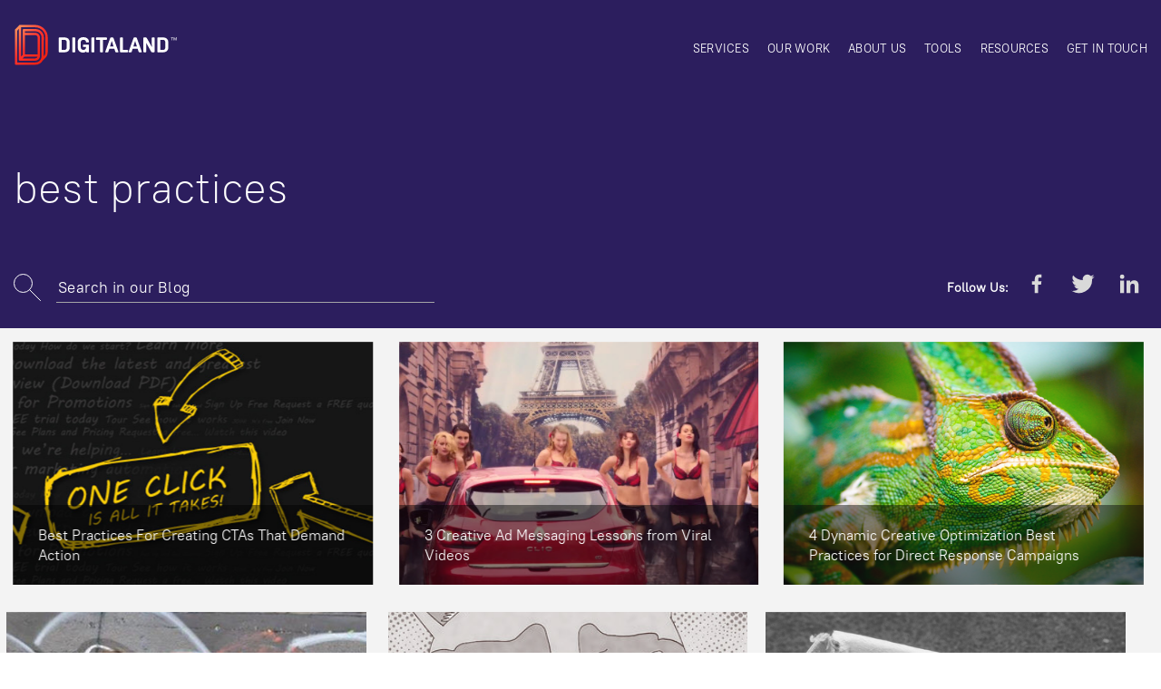

--- FILE ---
content_type: text/html; charset=UTF-8
request_url: https://www.digitaland.tv/blog/tag/best-practices/
body_size: 11906
content:
<!DOCTYPE html>
<html lang="en-US" class="no-js no-svg">
  <head>
    <meta charset="UTF-8">
    <meta http-equiv="X-UA-Compatible" content="IE=edge">
    <meta name="viewport" content="width=device-width, initial-scale=1">
    <link rel="profile" href="https://gmpg.org/xfn/11">
              <link rel='stylesheet' id='style-css' type='text/css' media='all'
      href='https://www.digitaland.tv/wp-content/themes/v017-1-Dev/assets/css/style.css'
      />
                      <link rel='stylesheet' type='text/css' media='all'
        href='//static.digitaland.tv/fonts/PT_Root_UI/PT_Root_UI_all.css'
        />
          
    <meta name='robots' content='index, follow, max-image-preview:large, max-snippet:-1, max-video-preview:-1' />

	<!-- This site is optimized with the Yoast SEO plugin v26.7 - https://yoast.com/wordpress/plugins/seo/ -->
	<title>best practices Archives - Digitaland</title>
	<link rel="canonical" href="https://www.digitaland.tv/blog/tag/best-practices/" />
	<meta name="twitter:card" content="summary_large_image" />
	<meta name="twitter:title" content="best practices Archives - Digitaland" />
	<meta name="twitter:site" content="@Digitaland_USA" />
	<script type="application/ld+json" class="yoast-schema-graph">{"@context":"https://schema.org","@graph":[{"@type":"CollectionPage","@id":"https://www.digitaland.tv/blog/tag/best-practices/","url":"https://www.digitaland.tv/blog/tag/best-practices/","name":"best practices Archives - Digitaland","isPartOf":{"@id":"https://www.digitaland.tv/#website"},"primaryImageOfPage":{"@id":"https://www.digitaland.tv/blog/tag/best-practices/#primaryimage"},"image":{"@id":"https://www.digitaland.tv/blog/tag/best-practices/#primaryimage"},"thumbnailUrl":"https://www.digitaland.tv/wp-content/uploads/2014/10/call-to-action.jpg","breadcrumb":{"@id":"https://www.digitaland.tv/blog/tag/best-practices/#breadcrumb"},"inLanguage":"en-US"},{"@type":"ImageObject","inLanguage":"en-US","@id":"https://www.digitaland.tv/blog/tag/best-practices/#primaryimage","url":"https://www.digitaland.tv/wp-content/uploads/2014/10/call-to-action.jpg","contentUrl":"https://www.digitaland.tv/wp-content/uploads/2014/10/call-to-action.jpg","width":700,"height":350,"caption":"Best Practices For Creating CTAs That Demand Action"},{"@type":"BreadcrumbList","@id":"https://www.digitaland.tv/blog/tag/best-practices/#breadcrumb","itemListElement":[{"@type":"ListItem","position":1,"name":"Home","item":"https://www.digitaland.tv/"},{"@type":"ListItem","position":2,"name":"best practices"}]},{"@type":"WebSite","@id":"https://www.digitaland.tv/#website","url":"https://www.digitaland.tv/","name":"Digitaland","description":"Digital Advertising Blog","publisher":{"@id":"https://www.digitaland.tv/#organization"},"potentialAction":[{"@type":"SearchAction","target":{"@type":"EntryPoint","urlTemplate":"https://www.digitaland.tv/?s={search_term_string}"},"query-input":{"@type":"PropertyValueSpecification","valueRequired":true,"valueName":"search_term_string"}}],"inLanguage":"en-US"},{"@type":"Organization","@id":"https://www.digitaland.tv/#organization","name":"Digitaland I Rich Media Company","url":"https://www.digitaland.tv/","logo":{"@type":"ImageObject","inLanguage":"en-US","@id":"https://www.digitaland.tv/#/schema/logo/image/","url":"https://www.digitaland.tv/wp-content/uploads/2017/10/favicon.png","contentUrl":"https://www.digitaland.tv/wp-content/uploads/2017/10/favicon.png","width":512,"height":512,"caption":"Digitaland I Rich Media Company"},"image":{"@id":"https://www.digitaland.tv/#/schema/logo/image/"},"sameAs":["https://www.facebook.com/Digitaland/","https://x.com/Digitaland_USA","https://www.linkedin.com/company/digitaland","https://www.youtube.com/user/digitalandtv/featured"]}]}</script>
	<!-- / Yoast SEO plugin. -->


<link rel='dns-prefetch' href='//static.addtoany.com' />
<link rel="alternate" type="application/rss+xml" title="Digitaland &raquo; best practices Tag Feed" href="https://www.digitaland.tv/blog/tag/best-practices/feed/" />
<style id='wp-img-auto-sizes-contain-inline-css' type='text/css'>
img:is([sizes=auto i],[sizes^="auto," i]){contain-intrinsic-size:3000px 1500px}
/*# sourceURL=wp-img-auto-sizes-contain-inline-css */
</style>
<link rel='stylesheet' id='sgr-css' href='//www.digitaland.tv/wp-content/plugins/simple-google-recaptcha/sgr.css?ver=1663649361' type='text/css' media='all' />
<style id='wp-block-library-inline-css' type='text/css'>
:root{--wp-block-synced-color:#7a00df;--wp-block-synced-color--rgb:122,0,223;--wp-bound-block-color:var(--wp-block-synced-color);--wp-editor-canvas-background:#ddd;--wp-admin-theme-color:#007cba;--wp-admin-theme-color--rgb:0,124,186;--wp-admin-theme-color-darker-10:#006ba1;--wp-admin-theme-color-darker-10--rgb:0,107,160.5;--wp-admin-theme-color-darker-20:#005a87;--wp-admin-theme-color-darker-20--rgb:0,90,135;--wp-admin-border-width-focus:2px}@media (min-resolution:192dpi){:root{--wp-admin-border-width-focus:1.5px}}.wp-element-button{cursor:pointer}:root .has-very-light-gray-background-color{background-color:#eee}:root .has-very-dark-gray-background-color{background-color:#313131}:root .has-very-light-gray-color{color:#eee}:root .has-very-dark-gray-color{color:#313131}:root .has-vivid-green-cyan-to-vivid-cyan-blue-gradient-background{background:linear-gradient(135deg,#00d084,#0693e3)}:root .has-purple-crush-gradient-background{background:linear-gradient(135deg,#34e2e4,#4721fb 50%,#ab1dfe)}:root .has-hazy-dawn-gradient-background{background:linear-gradient(135deg,#faaca8,#dad0ec)}:root .has-subdued-olive-gradient-background{background:linear-gradient(135deg,#fafae1,#67a671)}:root .has-atomic-cream-gradient-background{background:linear-gradient(135deg,#fdd79a,#004a59)}:root .has-nightshade-gradient-background{background:linear-gradient(135deg,#330968,#31cdcf)}:root .has-midnight-gradient-background{background:linear-gradient(135deg,#020381,#2874fc)}:root{--wp--preset--font-size--normal:16px;--wp--preset--font-size--huge:42px}.has-regular-font-size{font-size:1em}.has-larger-font-size{font-size:2.625em}.has-normal-font-size{font-size:var(--wp--preset--font-size--normal)}.has-huge-font-size{font-size:var(--wp--preset--font-size--huge)}.has-text-align-center{text-align:center}.has-text-align-left{text-align:left}.has-text-align-right{text-align:right}.has-fit-text{white-space:nowrap!important}#end-resizable-editor-section{display:none}.aligncenter{clear:both}.items-justified-left{justify-content:flex-start}.items-justified-center{justify-content:center}.items-justified-right{justify-content:flex-end}.items-justified-space-between{justify-content:space-between}.screen-reader-text{border:0;clip-path:inset(50%);height:1px;margin:-1px;overflow:hidden;padding:0;position:absolute;width:1px;word-wrap:normal!important}.screen-reader-text:focus{background-color:#ddd;clip-path:none;color:#444;display:block;font-size:1em;height:auto;left:5px;line-height:normal;padding:15px 23px 14px;text-decoration:none;top:5px;width:auto;z-index:100000}html :where(.has-border-color){border-style:solid}html :where([style*=border-top-color]){border-top-style:solid}html :where([style*=border-right-color]){border-right-style:solid}html :where([style*=border-bottom-color]){border-bottom-style:solid}html :where([style*=border-left-color]){border-left-style:solid}html :where([style*=border-width]){border-style:solid}html :where([style*=border-top-width]){border-top-style:solid}html :where([style*=border-right-width]){border-right-style:solid}html :where([style*=border-bottom-width]){border-bottom-style:solid}html :where([style*=border-left-width]){border-left-style:solid}html :where(img[class*=wp-image-]){height:auto;max-width:100%}:where(figure){margin:0 0 1em}html :where(.is-position-sticky){--wp-admin--admin-bar--position-offset:var(--wp-admin--admin-bar--height,0px)}@media screen and (max-width:600px){html :where(.is-position-sticky){--wp-admin--admin-bar--position-offset:0px}}
/*wp_block_styles_on_demand_placeholder:695e9fe233cf5*/
/*# sourceURL=wp-block-library-inline-css */
</style>
<style id='classic-theme-styles-inline-css' type='text/css'>
/*! This file is auto-generated */
.wp-block-button__link{color:#fff;background-color:#32373c;border-radius:9999px;box-shadow:none;text-decoration:none;padding:calc(.667em + 2px) calc(1.333em + 2px);font-size:1.125em}.wp-block-file__button{background:#32373c;color:#fff;text-decoration:none}
/*# sourceURL=/wp-includes/css/classic-themes.min.css */
</style>
<link rel='stylesheet' id='contact-form-7-css' href='//www.digitaland.tv/wp-content/plugins/contact-form-7/includes/css/styles.css?ver=6.1.4' type='text/css' media='all' />
<link rel='stylesheet' id='addtoany-css' href='//www.digitaland.tv/wp-content/plugins/add-to-any/addtoany.min.css?ver=1.16' type='text/css' media='all' />
<link rel='stylesheet' id='wp-featherlight-css' href='//www.digitaland.tv/wp-content/plugins/wp-featherlight/css/wp-featherlight.min.css?ver=1.3.4' type='text/css' media='all' />
<script type="text/javascript" id="sgr-js-extra">
/* <![CDATA[ */
var sgr = {"sgr_site_key":"6Ld-BBkTAAAAACAGHKgjjcNDltyVXVxA-KFT4fhz"};
//# sourceURL=sgr-js-extra
/* ]]> */
</script>
<script type="text/javascript" src="//www.digitaland.tv/wp-content/plugins/simple-google-recaptcha/sgr.js?ver=1663649361" id="sgr-js"></script>
<script type="text/javascript" id="addtoany-core-js-before">
/* <![CDATA[ */
window.a2a_config=window.a2a_config||{};a2a_config.callbacks=[];a2a_config.overlays=[];a2a_config.templates={};

//# sourceURL=addtoany-core-js-before
/* ]]> */
</script>
<script type="text/javascript" defer src="//static.addtoany.com/menu/page.js" id="addtoany-core-js"></script>
<script type="text/javascript" src="//www.digitaland.tv/wp-content/themes/v017-1-Dev/assets/js/libs.js?ver=3.2.1" id="jquery-js"></script>
<script type="text/javascript" defer src="//www.digitaland.tv/wp-content/plugins/add-to-any/addtoany.min.js?ver=1.1" id="addtoany-jquery-js"></script>
<link rel="https://api.w.org/" href="https://www.digitaland.tv/wp-json/" /><link rel="alternate" title="JSON" type="application/json" href="https://www.digitaland.tv/wp-json/wp/v2/tags/40" /><link rel="EditURI" type="application/rsd+xml" title="RSD" href="https://www.digitaland.tv/xmlrpc.php?rsd" />
<link rel="icon" href="https://www.digitaland.tv/wp-content/uploads/2017/10/cropped-favicon-65x65.png" sizes="32x32" />
<link rel="icon" href="https://www.digitaland.tv/wp-content/uploads/2017/10/cropped-favicon-260x260.png" sizes="192x192" />
<link rel="apple-touch-icon" href="https://www.digitaland.tv/wp-content/uploads/2017/10/cropped-favicon-260x260.png" />
<meta name="msapplication-TileImage" content="https://www.digitaland.tv/wp-content/uploads/2017/10/cropped-favicon-280x160.png" />
          <!-- https://stackoverflow.com/q/54280439/1423096 -->
      <!-- Global site tag (gtag.js) - Google Analytics -->
      <!-- Global site tag (gtag.js) - Google Ads: 989081047 -->
      <script async src="https://www.googletagmanager.com/gtag/js?id=AW-989081047"></script>
      <script data-cfasync="false">
      //<![CDATA[
      window.dataLayer = window.dataLayer || [];
      function gtag(){dataLayer.push(arguments);}
      gtag('js', new Date());

      gtag('config', 'AW-989081047');
      gtag('config', 'UA-38534655-1');
      //]]>
      </script>

    <!-- Facebook Pixel Code -->
    <script data-cfasync="false">
    //<![CDATA[
    !function(f,b,e,v,n,t,s){
      if(f.fbq)return;n=f.fbq=function(){n.callMethod?
        n.callMethod.apply(n,arguments):n.queue.push(arguments)};if(!f._fbq)f._fbq=n;
        n.push=n;n.loaded=!0;n.version='2.0';n.queue=[];t=b.createElement(e);t.async=!0;
        t.src=v;s=b.getElementsByTagName(e)[0];s.parentNode.insertBefore(t,s)
      }(window,document,'scr'+'ipt','https://connect.facebook.net/en_US/fbevents.js');

      fbq('init', '1627343730835953');
      fbq('track', "PageView");
    //]]>
    </script>
    <noscript><img height="1" width="1" style="display:none"
    src="https://www.facebook.com/tr?id=1627343730835953&ev=PageView&noscript=1"
    /></noscript>
    <!-- End Facebook Pixel Code -->

    <script data-obct="" type="text/javascript" data-cfasync="false">
    //<![CDATA[
    /** DO NOT MODIFY THIS CODE**/
    ! function(_window, _document) {
      var OB_ADV_ID = '00f9e08aa6a475b333ffb6230ba59fb615';
      if (_window.obApi) {
        var toArray = function(object) {
          return Object.prototype.toString.call(object) === '[object Array]' ? object : [object];
        };
        _window.obApi.marketerId = toArray(_window.obApi.marketerId).concat(toArray(OB_ADV_ID));
        return;
      }
      var api = _window.obApi = function() {
        api.dispatch ? api.dispatch.apply(api, arguments) : api.queue.push(arguments);
      };
      api.version = '1.1';
      api.loaded = true;
      api.marketerId = OB_ADV_ID;
      api.queue = [];
      var tag = _document.createElement('script');
      tag.async = true;
      tag.src = '//amplify.outbrain.com/cp/obtp.js';
      tag.type = 'text/javascript';
      var script = _document.getElementsByTagName('sc'+'ript')[0];
      script.parentNode.insertBefore(tag, script);
    }(window, document);
    obApi('track', 'PAGE_VIEW');
    //]]>
    </script>
  
  </head>
  <body
    class="archive tag tag-best-practices tag-40 wp-theme-v017-1-Dev  dg-post-post wp-featherlight-captions"    data-page="post"
        >
  <style>
  #preloader {
    position: fixed;
    top: 0;
    left: 0;
    right: 0;
    bottom: 0;
    display: -webkit-box;
    display: -moz-box;
    display: -ms-flexbox;
    display: -webkit-flex;
    display: flex;
    -webkit-box-align: center;
    -ms-flex-align: center;
    align-items: center;
    -webkit-box-pack: center;
    -ms-flex-pack: center;
    justify-content: center;
    z-index: 9999;
    z-index: 999999;
    background-color: #fff
  }
  #loader{width: 100px}
  @keyframes alphaChange {
    0%{opacity:1}
    40%{opacity:0}
    60%{opacity:0}
    100%{opacity:1}
  }

  #loader > svg {
    animation: alphaChange 2s infinite;
  }
  </style>
  <div id="preloader">
    <div id="loader">
      <svg xmlns="http://www.w3.org/2000/svg"  preserveAspectRatio="xMidYMid meet" viewBox="0 0 110 120">
        <g fill="#2C1E5E">
          <path d="M94.9 14.2H93.8V8.32h-2.01v-.96h5.14v.96H94.9v5.88zM100.92 14.2l-1.99-5.7h-.03c.05.84.08 1.63.08 2.37v3.33h-1.02V7.36h1.58l1.9 5.44h.02l1.96-5.44H105v6.84h-1.08v-3.38A44.63 44.63 0 0 1 104 8.5h-.03l-2.06 5.7h-.98z"/>
        </g>
        <linearGradient id="LOADERap" x1="1.69" x2="79.6" y1="22.63" y2="100.54" gradientUnits="userSpaceOnUse">
          <stop offset=0 stop-color="#ff8e5b"/>
          <stop offset=0.5 stop-color="#ff312b"/>
          <stop offset=1 stop-color="#ec2112"/>
        </linearGradient>
        <path fill="url(#LOADERap)" d="M58.49 7.37H18.07c-.01 0-.44.04-.5.06l-.26.08c-.11.03-.23.06-.35.12-.08.03-.16.07-.23.12l-.26.15-.18.13L5.71 19.22a3.53 3.53 0 0 0-.43.68l-.12.33a2.33 2.33 0 0 0-.15.8L5 109.56c0 1.7 1.38 3.08 3.07 3.08h50.25a22.1 22.1 0 0 0 19.62-11.89c8.78-7.8 12.66-11.77 12.66-23.31V40.1c0-17.69-14.4-32.37-32.11-32.73zm-.17 99.12H11.15v-84.1l3.98-4.21v80.67a3.07 3.07 0 0 0 .14.89l.08.23c.2.51.53.93.95 1.26.08.06.15.13.2.15l.19.11c.16.09.32.17.5.23l.18.06.26.06.36.04.12.02.04-.01H58.32c.12 0 .33 0 .53-.04 6.45-.49 11.5-5.91 11.5-12.39V40.44c0-6.54-5.05-12-11.54-12.43H31.4v-3.76h27.24a15.7 15.7 0 0 1 15.68 15.68v50.59a16.03 16.03 0 0 1-16 15.97zm5.64-15.33a6.27 6.27 0 0 1-6.05 4.59H25.32l4.33-4.59h34.3zM31.4 85.01V34.16H57.9a6.3 6.3 0 0 1 6.29 6.28v44.57H31.4zm53.05-7.58c0 5.9-.87 8.83-4.03 12.45l.06-49.95c0-12.04-9.8-21.83-21.84-21.83H28.33a3.08 3.08 0 0 0-3.08 3.08v65.69l-3.98 4.22V13.5h36.59a26.63 26.63 0 0 1 26.6 26.6v37.33z"/>
      </svg>
    </div>
  </div>
      <style>
  .hero-wrapper {
    background: #2c1e5e;
  }
  </style>
  
  <div id="page-wrapper">
    <div class="main-header-wrapper">
      <div class="main-container container-fluid header-wrapper">
        <header id="main-header" class="row">
          <div class="col-md-2 col-sm-6 col-xs-10">
                          <a href="https://www.digitaland.tv" class="logo">
                <svg xmlns="http://www.w3.org/2000/svg" viewBox="0 0 200 50" preserveAspectRatio="xMidYMid meet">
  <g fill="#FFF">
    <path d="M191.31 19.43h-.57V16.4h-1.03v-.5h2.64v.5h-1.04v3.02zM194.4 19.43l-1.02-2.94h-.02c.03.44.04.84.04 1.23v1.7h-.52v-3.5h.81l.98 2.79h.01l1-2.8h.82v3.52h-.55v-1.74a19.56 19.56 0 0 1 .03-1.2h-.02l-1.05 2.94h-.5zM54.38 33.24v-16.5c0-.23.08-.43.24-.6a.78.78 0 0 1 .59-.23h6.15c1.92 0 3.44.53 4.56 1.59a5.65 5.65 0 0 1 1.68 4.3v6.39c0 1.8-.56 3.24-1.68 4.3-1.12 1.06-2.64 1.59-4.56 1.59h-6.15a.78.78 0 0 1-.59-.24.82.82 0 0 1-.23-.6zm3.6-2.07h3.39c.85 0 1.5-.27 1.95-.83.46-.56.68-1.37.68-2.44v-5.78c0-1.06-.22-1.87-.67-2.42-.45-.55-1.1-.83-1.96-.83h-3.39v12.3zM70.67 33.24v-16.5c0-.23.08-.43.23-.6a.8.8 0 0 1 .6-.23h1.97c.22 0 .4.08.57.24.15.16.23.36.23.6v16.5c0 .23-.08.43-.23.59a.76.76 0 0 1-.57.24H71.5a.8.8 0 0 1-.59-.24.83.83 0 0 1-.23-.6zM77.33 28.53v-7.08c0-1.79.62-3.21 1.87-4.29a7.11 7.11 0 0 1 4.8-1.6 7.8 7.8 0 0 1 4.82 1.4 4.44 4.44 0 0 1 1.88 3.73v.49a.8.8 0 0 1-.23.58.75.75 0 0 1-.56.23h-2.02a.7.7 0 0 1-.53-.21.79.79 0 0 1-.2-.57v-.03a2.1 2.1 0 0 0-.87-1.76 3.67 3.67 0 0 0-2.29-.65c-.92 0-1.66.28-2.23.85a3 3 0 0 0-.84 2.29v5.94c0 1.05.27 1.86.82 2.42.54.56 1.32.84 2.33.84 1.62 0 2.5-.9 3.02-1.94v-1.6h-2.74a.82.82 0 0 1-.84-.84V25.5a.8.8 0 0 1 .23-.59.82.82 0 0 1 .6-.23h5.53a.8.8 0 0 1 .58.23c.16.16.24.35.24.47v7.87c0 .34-.08.53-.24.68a.78.78 0 0 1-.58.24h-1.5a1.03 1.03 0 0 1-1-.8l-.06-.32c-.42.44-.97.78-1.65 1.03-.68.25-1.39.38-2.11.38a6.34 6.34 0 0 1-4.45-1.63 5.55 5.55 0 0 1-1.78-4.3zM93.78 33.24v-16.5c0-.23.08-.43.24-.6a.8.8 0 0 1 .58-.23h1.98c.22 0 .4.08.57.24.15.16.23.36.23.6v16.5c0 .23-.08.43-.23.59a.76.76 0 0 1-.57.24H94.6a.8.8 0 0 1-.58-.24.82.82 0 0 1-.24-.6zM99.29 18.06v-1.3c0-.25.08-.45.24-.6a.78.78 0 0 1 .57-.25h11.55c.22 0 .41.08.57.24.17.16.24.36.24.6v1.3c0 .23-.07.42-.24.58a.78.78 0 0 1-.57.24h-3.97v14.37a.82.82 0 0 1-.84.84h-1.96a.77.77 0 0 1-.56-.24.8.8 0 0 1-.24-.6V18.87h-3.98a.78.78 0 0 1-.57-.24.79.79 0 0 1-.24-.57zM110.48 33.3l5.9-16.6c.07-.23.21-.41.42-.56.2-.16.43-.23.66-.23h1.8c.24 0 .46.07.67.23.2.15.35.33.45.56l5.92 16.6c.03.08.05.16.05.23a.5.5 0 0 1-.1.3.58.58 0 0 1-.5.25h-2.15c-.25 0-.47-.07-.67-.22-.2-.14-.35-.33-.42-.55l-1.18-3.62h-6l-1.14 3.6c-.05.23-.18.42-.38.57-.2.14-.42.22-.65.22h-2.13a.59.59 0 0 1-.5-.24.52.52 0 0 1-.05-.53zm5.72-6.4h4.25l-2.15-6.76-2.1 6.75zM128.22 33.24v-16.5a.8.8 0 0 1 .82-.83h1.98a.81.81 0 0 1 .8.84v14.43h5.2a.8.8 0 0 1 .83.79v1.28c0 .23-.08.43-.23.59a.79.79 0 0 1-.6.24h-7.98a.8.8 0 0 1-.83-.83zM138.6 33.3l5.9-16.6c.07-.23.21-.41.42-.56.2-.16.43-.23.66-.23h1.8c.24 0 .46.07.67.23.2.15.35.33.45.56l5.91 16.6c.04.08.06.16.06.23a.5.5 0 0 1-.1.3.58.58 0 0 1-.5.25h-2.15c-.25 0-.47-.07-.68-.22-.2-.14-.34-.33-.41-.55l-1.18-3.62h-6l-1.14 3.6c-.06.23-.18.42-.38.57-.2.14-.42.22-.65.22h-2.13a.58.58 0 0 1-.5-.24.5.5 0 0 1-.1-.3c0-.08.02-.16.05-.23zm5.72-6.4h4.26l-2.16-6.76-2.1 6.75zM156.33 33.24v-16.5a.82.82 0 0 1 .83-.83h2.12a1.45 1.45 0 0 1 1.24.74l6.04 10.9-.09-10.8c0-.24.06-.44.22-.6a.78.78 0 0 1 .58-.24h1.9a.8.8 0 0 1 .59.24.8.8 0 0 1 .24.6v16.5a.8.8 0 0 1-.24.58.8.8 0 0 1-.59.25h-2.2c-.53 0-.93-.24-1.22-.72l-5.97-10.85.1 10.73c0 .24-.08.44-.23.6a.77.77 0 0 1-.57.23h-1.92a.81.81 0 0 1-.82-.83zM173.2 33.24v-16.5a.82.82 0 0 1 .82-.83h6.15c1.92 0 3.44.53 4.56 1.59a5.65 5.65 0 0 1 1.68 4.3v6.39c0 1.8-.56 3.24-1.68 4.3-1.12 1.06-2.64 1.59-4.56 1.59h-6.15a.79.79 0 0 1-.6-.24.83.83 0 0 1-.23-.6zm3.6-2.07h3.37c.86 0 1.5-.27 1.96-.83a3.8 3.8 0 0 0 .68-2.44v-5.78c0-1.06-.22-1.87-.67-2.42-.45-.55-1.1-.83-1.96-.83h-3.39v12.3z"/>
  </g>
  <linearGradient id="LOGOa" x1="-.03" x2="36.07" y1="7.68" y2="43.78" gradientUnits="userSpaceOnUse">
    <stop offset=0 stop-color="#ff8e5b"/>
    <stop offset=0.5 stop-color="#ff312b"/>
    <stop offset=1 stop-color="#ec2112"/>
  </linearGradient>
  <path fill="url(#LOGOa)" d="M26.29.61H7.56l-.24.03-.11.03-.17.06c-.03.02-.07.03-.1.06l-.12.07a.67.67 0 0 0-.09.06L1.83 6.1a1.82 1.82 0 0 0-.2.32l-.06.15a1.06 1.06 0 0 0-.07.37v41.03c0 .78.64 1.42 1.42 1.42h23.29c3.83 0 7.3-2.1 9.1-5.5 4.06-3.62 5.86-5.46 5.86-10.81v-17.3c0-8.2-6.67-15-14.88-15.17zm-.08 45.93H4.35V7.57l1.84-1.95V43a1.48 1.48 0 0 0 .07.41l.04.11c.09.24.24.43.44.58l.09.08.09.05a1.21 1.21 0 0 0 .31.13l.12.03.17.02h18.69c.06 0 .15 0 .24-.02a5.77 5.77 0 0 0 5.33-5.74V15.94a5.76 5.76 0 0 0-5.34-5.76h-12.7V8.43h12.61c4.01 0 7.27 3.26 7.27 7.27v23.44c0 4.08-3.33 7.4-7.41 7.4zm2.61-7.1a2.9 2.9 0 0 1-2.8 2.13h-15.1l2-2.13h15.9zm-15.09-2.85V13.03h12.29c1.6 0 2.91 1.3 2.91 2.9V36.6h-15.2zm24.59-3.51c0 2.73-.4 4.1-1.87 5.76l.03-23.14c0-5.58-4.54-10.12-10.12-10.12H12.3c-.78 0-1.43.64-1.43 1.43v30.44l-1.84 1.96V3.46H26c6.8 0 12.32 5.53 12.32 12.32v17.3z"/>
</svg>
              </a>
                                                  </div>
          <div class="col-sm-10 col-xs-2">
                          <div id="main-menu-wrapper" class="main-menu-wrapper">
                <nav class="menu-header-menu-container"><ul id="main-menu" class="nav-list"><li id="menu-item-2422" class="menu-item menu-item-type-post_type menu-item-object-page menu-item-2422"><a href="https://www.digitaland.tv/services/">Services</a></li>
<li id="menu-item-2421" class="menu-item menu-item-type-post_type menu-item-object-page menu-item-2421"><a href="https://www.digitaland.tv/our-work/">Our work</a></li>
<li id="menu-item-2420" class="menu-item menu-item-type-post_type menu-item-object-page menu-item-has-children menu-item-2420"><a href="https://www.digitaland.tv/about-us/">About us</a>
<ul class="sub-menu">
	<li id="menu-item-2419" class="menu-item menu-item-type-post_type menu-item-object-page menu-item-2419"><a href="https://www.digitaland.tv/careers/">Careers</a></li>
</ul>
</li>
<li id="menu-item-5416" class="menu-item menu-item-type-post_type menu-item-object-page menu-item-5416"><a href="https://www.digitaland.tv/tools/">Tools</a></li>
<li id="menu-item-2418" class="menu-item menu-item-type-post_type menu-item-object-page menu-item-has-children menu-item-2418"><a href="https://www.digitaland.tv/resources/">Resources</a>
<ul class="sub-menu">
	<li id="menu-item-2417" class="menu-item menu-item-type-post_type menu-item-object-page current_page_parent menu-item-2417"><a href="https://www.digitaland.tv/blog/">Blog</a></li>
</ul>
</li>
<li id="menu-item-2416" class="menu-item menu-item-type-post_type menu-item-object-page menu-item-2416"><a href="https://www.digitaland.tv/get-in-touch/">Get in touch</a></li>
</ul></nav>              </div>
              <div id="main-menu-btn-container" class="visible-xs visible-sm text-right">
                <button class="menu-button" id="main-menu-btn">
                  <span></span>
                  <span></span>
                  <span></span>
                </button>
              </div>
                      </div>
        </header>
      </div>
<div class="hero-wrapper">
    <div class="bg-wrapper">
        <div class="bg"></div>
    </div>
    <div class="main-container container-fluid">
        <div class="row">
            <div class="hero-info col-md-10 col-lg-8 col-sm-9">
                <!-- Main title -->
                                <h1 class="title">best practices</h1>
                            </div>
            <div class="hero-search col-sm-12">
                <div class="search-form">
        <form action="https://www.digitaland.tv/" method="get">
  <div class="search-form-wrapper">
    <i class="svg search-form-icon"><svg xmlns="http://www.w3.org/2000/svg" width="30" height="30" xmlns:xlink="http://www.w3.org/1999/xlink"><defs><path id="a" d="M0 0h30v30H0z"/></defs><clipPath id="b"><use xlink:href="#a" overflow="visible"/></clipPath><path fill="none" stroke="#231F20" stroke-miterlimit="10" d="M17.6 17.6l11.9 11.9" clip-path="url(#b)" stroke-linecap="round"/><circle cx="10.5" cy="10.5" r="10" fill="none" stroke="#231F20" stroke-miterlimit="10" clip-path="url(#b)"/></svg>
</i>
    <input
      type="text"
      name="s"
      id="search"
      value=""
      placeholder="Search in our Blog"
      />
  </div>
</form>
                </div>
                <div class="share-buttons">
                  <ul>
                    <li>
                      <span>Follow Us:</span>
                    </li>
                    <li><div id="a2a_follow_widget-3"
                      class="widget widget_a2a_follow_widget"><div
                      class="a2a_kit a2a_kit_size_ a2a_follow addtoany_list" style="line-height: 16px;"><a
                      class="a2a_button_facebook" href="https://www.facebook.com/Digitaland" title="Facebook" rel="noopener" target="_blank"><svg xmlns="http://www.w3.org/2000/svg" viewBox="-49.5 180.5 100 100" preserveAspectRatio="xMidYMid meet"><path d="M-6.3 262.5v-29.2H-16v-11.4h9.8v-8.4c0-9.7 6-15 14.7-15 4.1 0 7.7.3 8.7.4v10.2h-6c-4.7 0-5.6 2.3-5.6 5.6v7.2h11.2l-1.4 11.4H5.5v29.2H-6.3z"/></svg>
</a><a
                      class="a2a_button_twitter" href="https://twitter.com/digitaland_usa" title="Twitter" rel="noopener" target="_blank"><svg xmlns="http://www.w3.org/2000/svg" viewBox="-49.5 180.5 100 100"  preserveAspectRatio="xMidYMid meet"><path d="M39.5 206.3c-3.2 1.3-6.2 2-9.4 2.3 3.3-2 5.9-5 7.1-8.8-3.2 2-6.5 3.3-10 4a16.4 16.4 0 0 0-11.8-5.3A16.3 16.3 0 0 0-.3 218.1c-13-.5-25-6.4-33.3-16.3-1.3 2.3-2 4.9-2 7.8 0 5.4 2.7 10.4 7.2 13.4-2.6 0-5.2-.7-7.5-2 0 7.9 5.6 14.6 13.4 16-2.4.6-4.8.6-7.2 0 2 6.6 8 11.2 15 11.5a32.3 32.3 0 0 1-23.8 6.5A45.5 45.5 0 0 0 32 216.8v-2.6c3-2.2 5.5-4.8 7.5-7.9z"/></svg>
</a><a
                      class="a2a_button_linkedin_company" href="https://www.linkedin.com/company/digitaland" title="LinkedIn Company" rel="noopener" target="_blank"><svg xmlns="http://www.w3.org/2000/svg" viewBox="-99.5 130.5 100 100" preserveAspectRatio="xMidYMid meet"><path d="M-17.4 212.5h-13.3v-20.8c0-5-.1-11.3-7-11.3s-8 5.4-8 11v21.1h-13.2v-42.7H-46v5.8h.1a14 14 0 0 1 12.6-7c13.5 0 16 9 16 20.4v23.5zM-74 163.9a7.7 7.7 0 1 1 0-15.4 7.7 7.7 0 1 1 0 15.4zm6.7 48.6h-13.3v-42.7h13.3v42.7z"/></svg>
</a></div></div>
                                        </li>
                </ul>
              </div>
            </div>
        </div>
    </div>
</div>
</div>
<div class="main-content-wrapper">
<div class="blog-wrapper">
      <div class="container-fluid main-container">
    <ul class="row blog-posts">
        <li class="col-sm-4">
  <article class="blog-post">
    <a
    href="https://www.digitaland.tv/blog/best-practices-creating-ctas-demand-action/"
    class="blog-content fit-height"
    >
    <span class="post-thumb"><img src="https://www.digitaland.tv/wp-content/uploads/2014/10/call-to-action.jpg"/></span>
    <span class="post-title">Best Practices For Creating CTAs That Demand Action</span>
    </a>
  </article>
    </li>
        <li class="col-sm-4">
  <article class="blog-post">
    <a
    href="https://www.digitaland.tv/blog/3-creative-ad-messaging-lessons-from-viral-videos/"
    class="blog-content fit-height"
    >
    <span class="post-thumb"><img src="https://www.digitaland.tv/wp-content/uploads/2013/07/viral_video_1.jpg"/></span>
    <span class="post-title">3 Creative Ad Messaging Lessons from Viral Videos</span>
    </a>
  </article>
    </li>
        <li class="col-sm-4">
  <article class="blog-post">
    <a
    href="https://www.digitaland.tv/blog/4-dynamic-creative-optimization-best-practices-for-direct-response-campaigns/"
    class="blog-content fit-height"
    >
    <span class="post-thumb"><img src="https://www.digitaland.tv/wp-content/uploads/2013/06/DCO.jpg"/></span>
    <span class="post-title">4 Dynamic Creative Optimization Best Practices for Direct Response Campaigns</span>
    </a>
  </article>
    </li>
        <li class="col-sm-4">
  <article class="blog-post">
    <a
    href="https://www.digitaland.tv/blog/common-creative-specs-to-consider-for-rich-media-ads/"
    class="blog-content fit-height"
    >
    <span class="post-thumb"><img src="https://www.digitaland.tv/wp-content/uploads/2013/06/design.jpg"/></span>
    <span class="post-title">Common Creative Specs to Consider for Rich Media Ads</span>
    </a>
  </article>
    </li>
        <li class="col-sm-4">
  <article class="blog-post">
    <a
    href="https://www.digitaland.tv/blog/5-reasons-people-hate-your-online-banner-ads/"
    class="blog-content fit-width"
    >
    <span class="post-thumb"><img src="https://www.digitaland.tv/wp-content/uploads/2013/05/banner-ads.jpg"/></span>
    <span class="post-title">5 Reasons People Hate Your Online Banner Ads</span>
    </a>
  </article>
    </li>
        <li class="col-sm-4">
  <article class="blog-post">
    <a
    href="https://www.digitaland.tv/blog/our-useful-advises-for-creating-memorable-rich-media-campaign/"
    class="blog-content fit-height"
    >
    <span class="post-thumb"><img src="https://www.digitaland.tv/wp-content/uploads/2013/02/memorable.jpg"/></span>
    <span class="post-title">Our Useful Advices for Creating Memorable Rich Media Campaign</span>
    </a>
  </article>
    </li>
        </ul>
  </div>
      </div>
</div> <!-- main content wrapper -->
<div class="main-footer-wrapper">


<footer id="main-footer">
  <div class="container-fluid main-container">
  <div class="row flexbox">
    <div class="col-md-5 col-sm-12 left">
      <div class="footer-menu-wrapper">
        <nav class="menu-footer-menu-container"><ul id="footer-menu" class="nav-list"><li id="menu-item-2430" class="menu-item menu-item-type-post_type menu-item-object-page menu-item-2430"><a href="https://www.digitaland.tv/services/">Our Services</a></li>
<li id="menu-item-2429" class="menu-item menu-item-type-post_type menu-item-object-page menu-item-2429"><a href="https://www.digitaland.tv/our-work/">Work</a></li>
<li id="menu-item-2428" class="menu-item menu-item-type-post_type menu-item-object-page menu-item-2428"><a href="https://www.digitaland.tv/about-us/">About</a></li>
<li id="menu-item-2427" class="menu-item menu-item-type-post_type menu-item-object-page menu-item-2427"><a href="https://www.digitaland.tv/careers/">Careers</a></li>
<li id="menu-item-5415" class="menu-item menu-item-type-post_type menu-item-object-page menu-item-5415"><a href="https://www.digitaland.tv/tools/">Tools</a></li>
<li id="menu-item-2426" class="menu-item menu-item-type-post_type menu-item-object-page menu-item-2426"><a href="https://www.digitaland.tv/resources/">Resources</a></li>
<li id="menu-item-2425" class="menu-item menu-item-type-post_type menu-item-object-page current_page_parent menu-item-2425"><a href="https://www.digitaland.tv/blog/">Blog</a></li>
<li id="menu-item-2424" class="menu-item menu-item-type-post_type menu-item-object-page menu-item-2424"><a href="https://www.digitaland.tv/get-in-touch/">Contact</a></li>
</ul></nav>      </div>
    </div>
    <div class="col-md-2 col-sm-3 middle">
      <div id="a2a_follow_widget-3"
        class="widget widget_a2a_follow_widget"><div
        class="a2a_kit a2a_kit_size_ a2a_follow addtoany_list" style="line-height: 16px;"><a
        class="a2a_button_facebook" href="https://www.facebook.com/Digitaland" title="Facebook" rel="noopener" target="_blank"><svg xmlns="http://www.w3.org/2000/svg" viewBox="-49.5 180.5 100 100" preserveAspectRatio="xMidYMid meet"><path d="M-6.3 262.5v-29.2H-16v-11.4h9.8v-8.4c0-9.7 6-15 14.7-15 4.1 0 7.7.3 8.7.4v10.2h-6c-4.7 0-5.6 2.3-5.6 5.6v7.2h11.2l-1.4 11.4H5.5v29.2H-6.3z"/></svg>
</a><a
        class="a2a_button_twitter" href="https://twitter.com/digitaland_usa" title="Twitter" rel="noopener" target="_blank"><svg xmlns="http://www.w3.org/2000/svg" viewBox="-49.5 180.5 100 100"  preserveAspectRatio="xMidYMid meet"><path d="M39.5 206.3c-3.2 1.3-6.2 2-9.4 2.3 3.3-2 5.9-5 7.1-8.8-3.2 2-6.5 3.3-10 4a16.4 16.4 0 0 0-11.8-5.3A16.3 16.3 0 0 0-.3 218.1c-13-.5-25-6.4-33.3-16.3-1.3 2.3-2 4.9-2 7.8 0 5.4 2.7 10.4 7.2 13.4-2.6 0-5.2-.7-7.5-2 0 7.9 5.6 14.6 13.4 16-2.4.6-4.8.6-7.2 0 2 6.6 8 11.2 15 11.5a32.3 32.3 0 0 1-23.8 6.5A45.5 45.5 0 0 0 32 216.8v-2.6c3-2.2 5.5-4.8 7.5-7.9z"/></svg>
</a><a
          class="a2a_button_linkedin_company" href="https://www.linkedin.com/company/digitaland" title="LinkedIn Company" rel="noopener" target="_blank"><svg xmlns="http://www.w3.org/2000/svg" viewBox="-99.5 130.5 100 100" preserveAspectRatio="xMidYMid meet"><path d="M-17.4 212.5h-13.3v-20.8c0-5-.1-11.3-7-11.3s-8 5.4-8 11v21.1h-13.2v-42.7H-46v5.8h.1a14 14 0 0 1 12.6-7c13.5 0 16 9 16 20.4v23.5zM-74 163.9a7.7 7.7 0 1 1 0-15.4 7.7 7.7 0 1 1 0 15.4zm6.7 48.6h-13.3v-42.7h13.3v42.7z"/></svg>
</a></div></div>
    </div>
    <div class="col-md-5 col-sm-9 right">
      <div class=dg-need-help>Need help with a project ?<br/>
      <span class=dg-red>Let us know !</span></div>
      <div class=dg-arrow-right><svg xmlns="http://www.w3.org/2000/svg" viewBox="0 0 40 40" preserveAspectRatio="xMidYMid meet"><path fill="none" stroke="#B4B4B5" stroke-miterlimit="10" d="M14.1 9.4l.8-.8 11 11-.8.8-11-11zm11 10.2l.8.8-11 11-.8-.8 11-11z" clip-rule="evenodd"/></svg></div>
      <div class=dg-let-us-know><a
        href="https://www.digitaland.tv/get-in-touch/"
        >?</a></div>
    </div>
  </div>
 </div>
 </footer>
 </div>
 </div> <!-- #page-wrapper -->

    <!-- Google ​Remarketing tag ​ -->
   <script type="text/javascript">
   /* <![CDATA[ */
   var google_conversion_id = 989081047;
   var google_custom_params = window.google_tag_params;
   var google_remarketing_only = true;
   /* ]]> */
   </script>
   <script
   type="text/javascript"
   src="//www.googleadservices.com/pagead/conversion.js">
   </script>
   <noscript>
     <div style="display:inline;">
       <img
       height="1" width="1"
       style="border-style:none;" alt=""
       src="//googleads.g.doubleclick.net/pagead/viewthroughconversion/989081047/?guid=ON&script=0"/>
     </div>
   </noscript>​
 
 <script type="speculationrules">
{"prefetch":[{"source":"document","where":{"and":[{"href_matches":"/*"},{"not":{"href_matches":["/wp-*.php","/wp-admin/*","/wp-content/uploads/*","/wp-content/*","/wp-content/plugins/*","/wp-content/themes/v017-1-Dev/*","/*\\?(.+)"]}},{"not":{"selector_matches":"a[rel~=\"nofollow\"]"}},{"not":{"selector_matches":".no-prefetch, .no-prefetch a"}}]},"eagerness":"conservative"}]}
</script>
<script type="text/javascript" src="//www.digitaland.tv/wp-includes/js/dist/hooks.min.js?ver=dd5603f07f9220ed27f1" id="wp-hooks-js"></script>
<script type="text/javascript" src="//www.digitaland.tv/wp-includes/js/dist/i18n.min.js?ver=c26c3dc7bed366793375" id="wp-i18n-js"></script>
<script type="text/javascript" id="wp-i18n-js-after">
/* <![CDATA[ */
wp.i18n.setLocaleData( { 'text direction\u0004ltr': [ 'ltr' ] } );
//# sourceURL=wp-i18n-js-after
/* ]]> */
</script>
<script type="text/javascript" src="//www.digitaland.tv/wp-content/plugins/contact-form-7/includes/swv/js/index.js?ver=6.1.4" id="swv-js"></script>
<script type="text/javascript" id="contact-form-7-js-before">
/* <![CDATA[ */
var wpcf7 = {
    "api": {
        "root": "https:\/\/www.digitaland.tv\/wp-json\/",
        "namespace": "contact-form-7\/v1"
    },
    "cached": 1
};
//# sourceURL=contact-form-7-js-before
/* ]]> */
</script>
<script type="text/javascript" src="//www.digitaland.tv/wp-content/plugins/contact-form-7/includes/js/index.js?ver=6.1.4" id="contact-form-7-js"></script>
<script type="text/javascript" src="//www.digitaland.tv/wp-content/themes/v017-1-Dev/assets/js/app.js?ver=1.0.0" id="javascript-main-js"></script>
<script type="text/javascript" src="//www.google.com/recaptcha/api.js?render=6LcWc-EZAAAAAJguN5pwWysIOzD6I0Gi-NEWMeXM&amp;ver=3.0" id="google-recaptcha-js"></script>
<script type="text/javascript" src="//www.digitaland.tv/wp-includes/js/dist/vendor/wp-polyfill.min.js?ver=3.15.0" id="wp-polyfill-js"></script>
<script type="text/javascript" id="wpcf7-recaptcha-js-before">
/* <![CDATA[ */
var wpcf7_recaptcha = {
    "sitekey": "6LcWc-EZAAAAAJguN5pwWysIOzD6I0Gi-NEWMeXM",
    "actions": {
        "homepage": "homepage",
        "contactform": "contactform"
    }
};
//# sourceURL=wpcf7-recaptcha-js-before
/* ]]> */
</script>
<script type="text/javascript" src="//www.digitaland.tv/wp-content/plugins/contact-form-7/modules/recaptcha/index.js?ver=6.1.4" id="wpcf7-recaptcha-js"></script>
<script type="text/javascript" src="//www.digitaland.tv/wp-content/plugins/wp-featherlight/js/wpFeatherlight.pkgd.min.js?ver=1.3.4" id="wp-featherlight-js"></script>
<script defer src="https://static.cloudflareinsights.com/beacon.min.js/vcd15cbe7772f49c399c6a5babf22c1241717689176015" integrity="sha512-ZpsOmlRQV6y907TI0dKBHq9Md29nnaEIPlkf84rnaERnq6zvWvPUqr2ft8M1aS28oN72PdrCzSjY4U6VaAw1EQ==" data-cf-beacon='{"version":"2024.11.0","token":"4b5f10ce80f648479d48d9c7360d5429","r":1,"server_timing":{"name":{"cfCacheStatus":true,"cfEdge":true,"cfExtPri":true,"cfL4":true,"cfOrigin":true,"cfSpeedBrain":true},"location_startswith":null}}' crossorigin="anonymous"></script>
</body>
<script>
document.addEventListener( 'wpcf7mailsent', function( event ) {
  ga( 'send', 'event', 'Contact Form ' + event.detail.contactFormId, 'submit' );
}, false );
</script>
 <script type="text/javascript">
 /**
  * jQuery Unveil
  * A very lightweight jQuery plugin to lazy load images
  * http://luis-almeida.github.com/unveil
  *
  * Licensed under the MIT license.
  * Copyright 2013 Luís Almeida
  * https://github.com/luis-almeida
  */

 ;(function($) {
 	$.fn.unveil = function(threshold, callback) {
 		var $w = $(window)
 		,	th = threshold || 0
 		,	retina = window.devicePixelRatio > 1
 		,	attrib = retina? "data-src-retina" : "data-src"
 		,	images = this
 		,	loaded;
 		this.one("unveil", function() {
 			var source = this.getAttribute(attrib);
 			source = source || this.getAttribute("data-src");
      var isBkg = this.getAttribute("data-bgsrc");
 			if (source) {
 				this.setAttribute("src", source);
 				if (typeof callback === "function") callback.call(this);
 			}

      if (isBkg) {
        jQuery(this).addClass("lazyloadBGwhile")
          .prepend('<im'+'g sty'+'le="display:none;" sr'+'c="'+isBkg+'" />');
    		this.style.backgroundImage = "url("+isBkg+")";
 				if (typeof callback === "function") callback.call(this);
 			}

 		});
 		function unveil() {
 			var inview = images.filter(function() {
 				var $e = $(this);
 				if ($e.is(":hidden")) return;

 				var wt = $w.scrollTop()
 				,	wb = wt + $w.height()
 				,	et = $e.offset().top
 				,	eb = et + $e.height();
 				return eb >= wt - th && et <= wb + th;
 			});
 			loaded = inview.trigger("unveil");
 			images = images.not(loaded);
 		};
 		$w.on("scroll.unveil resize.unveil lookup.unveil", unveil);
 		unveil();
 		return this;
 	};
 })(window.jQuery || window.Zepto);
 // END LazyLoad
 // OnLoad
 jQuery(document).ready(function($) {
 	console.log('docReady');
  jQuery(".lazyloadBG").unveil(550, function() {
    jQuery(this).find('img').first().on('load', function() {
      jQuery(this).parent().removeClass("lazyloadBGwhile");
    })
  });;
 	jQuery(".lazyload").unveil(450, function() {
    jQuery(this).on('load', function() {
      this.style.opacity = 1;
    });
  });
 });
 </script>
</html>

<!--
Performance optimized by W3 Total Cache. Learn more: https://www.boldgrid.com/w3-total-cache/?utm_source=w3tc&utm_medium=footer_comment&utm_campaign=free_plugin

Object Caching 0/472 objects using APC
Page Caching using Disk: Enhanced 
Database Caching 18/101 queries in 0.105 seconds using Memcached

Served from: www.digitaland.tv @ 2026-01-07 18:03:14 by W3 Total Cache
-->

--- FILE ---
content_type: text/html; charset=utf-8
request_url: https://www.google.com/recaptcha/api2/anchor?ar=1&k=6LcWc-EZAAAAAJguN5pwWysIOzD6I0Gi-NEWMeXM&co=aHR0cHM6Ly93d3cuZGlnaXRhbGFuZC50djo0NDM.&hl=en&v=PoyoqOPhxBO7pBk68S4YbpHZ&size=invisible&anchor-ms=20000&execute-ms=30000&cb=nl79yq2jwftr
body_size: 48663
content:
<!DOCTYPE HTML><html dir="ltr" lang="en"><head><meta http-equiv="Content-Type" content="text/html; charset=UTF-8">
<meta http-equiv="X-UA-Compatible" content="IE=edge">
<title>reCAPTCHA</title>
<style type="text/css">
/* cyrillic-ext */
@font-face {
  font-family: 'Roboto';
  font-style: normal;
  font-weight: 400;
  font-stretch: 100%;
  src: url(//fonts.gstatic.com/s/roboto/v48/KFO7CnqEu92Fr1ME7kSn66aGLdTylUAMa3GUBHMdazTgWw.woff2) format('woff2');
  unicode-range: U+0460-052F, U+1C80-1C8A, U+20B4, U+2DE0-2DFF, U+A640-A69F, U+FE2E-FE2F;
}
/* cyrillic */
@font-face {
  font-family: 'Roboto';
  font-style: normal;
  font-weight: 400;
  font-stretch: 100%;
  src: url(//fonts.gstatic.com/s/roboto/v48/KFO7CnqEu92Fr1ME7kSn66aGLdTylUAMa3iUBHMdazTgWw.woff2) format('woff2');
  unicode-range: U+0301, U+0400-045F, U+0490-0491, U+04B0-04B1, U+2116;
}
/* greek-ext */
@font-face {
  font-family: 'Roboto';
  font-style: normal;
  font-weight: 400;
  font-stretch: 100%;
  src: url(//fonts.gstatic.com/s/roboto/v48/KFO7CnqEu92Fr1ME7kSn66aGLdTylUAMa3CUBHMdazTgWw.woff2) format('woff2');
  unicode-range: U+1F00-1FFF;
}
/* greek */
@font-face {
  font-family: 'Roboto';
  font-style: normal;
  font-weight: 400;
  font-stretch: 100%;
  src: url(//fonts.gstatic.com/s/roboto/v48/KFO7CnqEu92Fr1ME7kSn66aGLdTylUAMa3-UBHMdazTgWw.woff2) format('woff2');
  unicode-range: U+0370-0377, U+037A-037F, U+0384-038A, U+038C, U+038E-03A1, U+03A3-03FF;
}
/* math */
@font-face {
  font-family: 'Roboto';
  font-style: normal;
  font-weight: 400;
  font-stretch: 100%;
  src: url(//fonts.gstatic.com/s/roboto/v48/KFO7CnqEu92Fr1ME7kSn66aGLdTylUAMawCUBHMdazTgWw.woff2) format('woff2');
  unicode-range: U+0302-0303, U+0305, U+0307-0308, U+0310, U+0312, U+0315, U+031A, U+0326-0327, U+032C, U+032F-0330, U+0332-0333, U+0338, U+033A, U+0346, U+034D, U+0391-03A1, U+03A3-03A9, U+03B1-03C9, U+03D1, U+03D5-03D6, U+03F0-03F1, U+03F4-03F5, U+2016-2017, U+2034-2038, U+203C, U+2040, U+2043, U+2047, U+2050, U+2057, U+205F, U+2070-2071, U+2074-208E, U+2090-209C, U+20D0-20DC, U+20E1, U+20E5-20EF, U+2100-2112, U+2114-2115, U+2117-2121, U+2123-214F, U+2190, U+2192, U+2194-21AE, U+21B0-21E5, U+21F1-21F2, U+21F4-2211, U+2213-2214, U+2216-22FF, U+2308-230B, U+2310, U+2319, U+231C-2321, U+2336-237A, U+237C, U+2395, U+239B-23B7, U+23D0, U+23DC-23E1, U+2474-2475, U+25AF, U+25B3, U+25B7, U+25BD, U+25C1, U+25CA, U+25CC, U+25FB, U+266D-266F, U+27C0-27FF, U+2900-2AFF, U+2B0E-2B11, U+2B30-2B4C, U+2BFE, U+3030, U+FF5B, U+FF5D, U+1D400-1D7FF, U+1EE00-1EEFF;
}
/* symbols */
@font-face {
  font-family: 'Roboto';
  font-style: normal;
  font-weight: 400;
  font-stretch: 100%;
  src: url(//fonts.gstatic.com/s/roboto/v48/KFO7CnqEu92Fr1ME7kSn66aGLdTylUAMaxKUBHMdazTgWw.woff2) format('woff2');
  unicode-range: U+0001-000C, U+000E-001F, U+007F-009F, U+20DD-20E0, U+20E2-20E4, U+2150-218F, U+2190, U+2192, U+2194-2199, U+21AF, U+21E6-21F0, U+21F3, U+2218-2219, U+2299, U+22C4-22C6, U+2300-243F, U+2440-244A, U+2460-24FF, U+25A0-27BF, U+2800-28FF, U+2921-2922, U+2981, U+29BF, U+29EB, U+2B00-2BFF, U+4DC0-4DFF, U+FFF9-FFFB, U+10140-1018E, U+10190-1019C, U+101A0, U+101D0-101FD, U+102E0-102FB, U+10E60-10E7E, U+1D2C0-1D2D3, U+1D2E0-1D37F, U+1F000-1F0FF, U+1F100-1F1AD, U+1F1E6-1F1FF, U+1F30D-1F30F, U+1F315, U+1F31C, U+1F31E, U+1F320-1F32C, U+1F336, U+1F378, U+1F37D, U+1F382, U+1F393-1F39F, U+1F3A7-1F3A8, U+1F3AC-1F3AF, U+1F3C2, U+1F3C4-1F3C6, U+1F3CA-1F3CE, U+1F3D4-1F3E0, U+1F3ED, U+1F3F1-1F3F3, U+1F3F5-1F3F7, U+1F408, U+1F415, U+1F41F, U+1F426, U+1F43F, U+1F441-1F442, U+1F444, U+1F446-1F449, U+1F44C-1F44E, U+1F453, U+1F46A, U+1F47D, U+1F4A3, U+1F4B0, U+1F4B3, U+1F4B9, U+1F4BB, U+1F4BF, U+1F4C8-1F4CB, U+1F4D6, U+1F4DA, U+1F4DF, U+1F4E3-1F4E6, U+1F4EA-1F4ED, U+1F4F7, U+1F4F9-1F4FB, U+1F4FD-1F4FE, U+1F503, U+1F507-1F50B, U+1F50D, U+1F512-1F513, U+1F53E-1F54A, U+1F54F-1F5FA, U+1F610, U+1F650-1F67F, U+1F687, U+1F68D, U+1F691, U+1F694, U+1F698, U+1F6AD, U+1F6B2, U+1F6B9-1F6BA, U+1F6BC, U+1F6C6-1F6CF, U+1F6D3-1F6D7, U+1F6E0-1F6EA, U+1F6F0-1F6F3, U+1F6F7-1F6FC, U+1F700-1F7FF, U+1F800-1F80B, U+1F810-1F847, U+1F850-1F859, U+1F860-1F887, U+1F890-1F8AD, U+1F8B0-1F8BB, U+1F8C0-1F8C1, U+1F900-1F90B, U+1F93B, U+1F946, U+1F984, U+1F996, U+1F9E9, U+1FA00-1FA6F, U+1FA70-1FA7C, U+1FA80-1FA89, U+1FA8F-1FAC6, U+1FACE-1FADC, U+1FADF-1FAE9, U+1FAF0-1FAF8, U+1FB00-1FBFF;
}
/* vietnamese */
@font-face {
  font-family: 'Roboto';
  font-style: normal;
  font-weight: 400;
  font-stretch: 100%;
  src: url(//fonts.gstatic.com/s/roboto/v48/KFO7CnqEu92Fr1ME7kSn66aGLdTylUAMa3OUBHMdazTgWw.woff2) format('woff2');
  unicode-range: U+0102-0103, U+0110-0111, U+0128-0129, U+0168-0169, U+01A0-01A1, U+01AF-01B0, U+0300-0301, U+0303-0304, U+0308-0309, U+0323, U+0329, U+1EA0-1EF9, U+20AB;
}
/* latin-ext */
@font-face {
  font-family: 'Roboto';
  font-style: normal;
  font-weight: 400;
  font-stretch: 100%;
  src: url(//fonts.gstatic.com/s/roboto/v48/KFO7CnqEu92Fr1ME7kSn66aGLdTylUAMa3KUBHMdazTgWw.woff2) format('woff2');
  unicode-range: U+0100-02BA, U+02BD-02C5, U+02C7-02CC, U+02CE-02D7, U+02DD-02FF, U+0304, U+0308, U+0329, U+1D00-1DBF, U+1E00-1E9F, U+1EF2-1EFF, U+2020, U+20A0-20AB, U+20AD-20C0, U+2113, U+2C60-2C7F, U+A720-A7FF;
}
/* latin */
@font-face {
  font-family: 'Roboto';
  font-style: normal;
  font-weight: 400;
  font-stretch: 100%;
  src: url(//fonts.gstatic.com/s/roboto/v48/KFO7CnqEu92Fr1ME7kSn66aGLdTylUAMa3yUBHMdazQ.woff2) format('woff2');
  unicode-range: U+0000-00FF, U+0131, U+0152-0153, U+02BB-02BC, U+02C6, U+02DA, U+02DC, U+0304, U+0308, U+0329, U+2000-206F, U+20AC, U+2122, U+2191, U+2193, U+2212, U+2215, U+FEFF, U+FFFD;
}
/* cyrillic-ext */
@font-face {
  font-family: 'Roboto';
  font-style: normal;
  font-weight: 500;
  font-stretch: 100%;
  src: url(//fonts.gstatic.com/s/roboto/v48/KFO7CnqEu92Fr1ME7kSn66aGLdTylUAMa3GUBHMdazTgWw.woff2) format('woff2');
  unicode-range: U+0460-052F, U+1C80-1C8A, U+20B4, U+2DE0-2DFF, U+A640-A69F, U+FE2E-FE2F;
}
/* cyrillic */
@font-face {
  font-family: 'Roboto';
  font-style: normal;
  font-weight: 500;
  font-stretch: 100%;
  src: url(//fonts.gstatic.com/s/roboto/v48/KFO7CnqEu92Fr1ME7kSn66aGLdTylUAMa3iUBHMdazTgWw.woff2) format('woff2');
  unicode-range: U+0301, U+0400-045F, U+0490-0491, U+04B0-04B1, U+2116;
}
/* greek-ext */
@font-face {
  font-family: 'Roboto';
  font-style: normal;
  font-weight: 500;
  font-stretch: 100%;
  src: url(//fonts.gstatic.com/s/roboto/v48/KFO7CnqEu92Fr1ME7kSn66aGLdTylUAMa3CUBHMdazTgWw.woff2) format('woff2');
  unicode-range: U+1F00-1FFF;
}
/* greek */
@font-face {
  font-family: 'Roboto';
  font-style: normal;
  font-weight: 500;
  font-stretch: 100%;
  src: url(//fonts.gstatic.com/s/roboto/v48/KFO7CnqEu92Fr1ME7kSn66aGLdTylUAMa3-UBHMdazTgWw.woff2) format('woff2');
  unicode-range: U+0370-0377, U+037A-037F, U+0384-038A, U+038C, U+038E-03A1, U+03A3-03FF;
}
/* math */
@font-face {
  font-family: 'Roboto';
  font-style: normal;
  font-weight: 500;
  font-stretch: 100%;
  src: url(//fonts.gstatic.com/s/roboto/v48/KFO7CnqEu92Fr1ME7kSn66aGLdTylUAMawCUBHMdazTgWw.woff2) format('woff2');
  unicode-range: U+0302-0303, U+0305, U+0307-0308, U+0310, U+0312, U+0315, U+031A, U+0326-0327, U+032C, U+032F-0330, U+0332-0333, U+0338, U+033A, U+0346, U+034D, U+0391-03A1, U+03A3-03A9, U+03B1-03C9, U+03D1, U+03D5-03D6, U+03F0-03F1, U+03F4-03F5, U+2016-2017, U+2034-2038, U+203C, U+2040, U+2043, U+2047, U+2050, U+2057, U+205F, U+2070-2071, U+2074-208E, U+2090-209C, U+20D0-20DC, U+20E1, U+20E5-20EF, U+2100-2112, U+2114-2115, U+2117-2121, U+2123-214F, U+2190, U+2192, U+2194-21AE, U+21B0-21E5, U+21F1-21F2, U+21F4-2211, U+2213-2214, U+2216-22FF, U+2308-230B, U+2310, U+2319, U+231C-2321, U+2336-237A, U+237C, U+2395, U+239B-23B7, U+23D0, U+23DC-23E1, U+2474-2475, U+25AF, U+25B3, U+25B7, U+25BD, U+25C1, U+25CA, U+25CC, U+25FB, U+266D-266F, U+27C0-27FF, U+2900-2AFF, U+2B0E-2B11, U+2B30-2B4C, U+2BFE, U+3030, U+FF5B, U+FF5D, U+1D400-1D7FF, U+1EE00-1EEFF;
}
/* symbols */
@font-face {
  font-family: 'Roboto';
  font-style: normal;
  font-weight: 500;
  font-stretch: 100%;
  src: url(//fonts.gstatic.com/s/roboto/v48/KFO7CnqEu92Fr1ME7kSn66aGLdTylUAMaxKUBHMdazTgWw.woff2) format('woff2');
  unicode-range: U+0001-000C, U+000E-001F, U+007F-009F, U+20DD-20E0, U+20E2-20E4, U+2150-218F, U+2190, U+2192, U+2194-2199, U+21AF, U+21E6-21F0, U+21F3, U+2218-2219, U+2299, U+22C4-22C6, U+2300-243F, U+2440-244A, U+2460-24FF, U+25A0-27BF, U+2800-28FF, U+2921-2922, U+2981, U+29BF, U+29EB, U+2B00-2BFF, U+4DC0-4DFF, U+FFF9-FFFB, U+10140-1018E, U+10190-1019C, U+101A0, U+101D0-101FD, U+102E0-102FB, U+10E60-10E7E, U+1D2C0-1D2D3, U+1D2E0-1D37F, U+1F000-1F0FF, U+1F100-1F1AD, U+1F1E6-1F1FF, U+1F30D-1F30F, U+1F315, U+1F31C, U+1F31E, U+1F320-1F32C, U+1F336, U+1F378, U+1F37D, U+1F382, U+1F393-1F39F, U+1F3A7-1F3A8, U+1F3AC-1F3AF, U+1F3C2, U+1F3C4-1F3C6, U+1F3CA-1F3CE, U+1F3D4-1F3E0, U+1F3ED, U+1F3F1-1F3F3, U+1F3F5-1F3F7, U+1F408, U+1F415, U+1F41F, U+1F426, U+1F43F, U+1F441-1F442, U+1F444, U+1F446-1F449, U+1F44C-1F44E, U+1F453, U+1F46A, U+1F47D, U+1F4A3, U+1F4B0, U+1F4B3, U+1F4B9, U+1F4BB, U+1F4BF, U+1F4C8-1F4CB, U+1F4D6, U+1F4DA, U+1F4DF, U+1F4E3-1F4E6, U+1F4EA-1F4ED, U+1F4F7, U+1F4F9-1F4FB, U+1F4FD-1F4FE, U+1F503, U+1F507-1F50B, U+1F50D, U+1F512-1F513, U+1F53E-1F54A, U+1F54F-1F5FA, U+1F610, U+1F650-1F67F, U+1F687, U+1F68D, U+1F691, U+1F694, U+1F698, U+1F6AD, U+1F6B2, U+1F6B9-1F6BA, U+1F6BC, U+1F6C6-1F6CF, U+1F6D3-1F6D7, U+1F6E0-1F6EA, U+1F6F0-1F6F3, U+1F6F7-1F6FC, U+1F700-1F7FF, U+1F800-1F80B, U+1F810-1F847, U+1F850-1F859, U+1F860-1F887, U+1F890-1F8AD, U+1F8B0-1F8BB, U+1F8C0-1F8C1, U+1F900-1F90B, U+1F93B, U+1F946, U+1F984, U+1F996, U+1F9E9, U+1FA00-1FA6F, U+1FA70-1FA7C, U+1FA80-1FA89, U+1FA8F-1FAC6, U+1FACE-1FADC, U+1FADF-1FAE9, U+1FAF0-1FAF8, U+1FB00-1FBFF;
}
/* vietnamese */
@font-face {
  font-family: 'Roboto';
  font-style: normal;
  font-weight: 500;
  font-stretch: 100%;
  src: url(//fonts.gstatic.com/s/roboto/v48/KFO7CnqEu92Fr1ME7kSn66aGLdTylUAMa3OUBHMdazTgWw.woff2) format('woff2');
  unicode-range: U+0102-0103, U+0110-0111, U+0128-0129, U+0168-0169, U+01A0-01A1, U+01AF-01B0, U+0300-0301, U+0303-0304, U+0308-0309, U+0323, U+0329, U+1EA0-1EF9, U+20AB;
}
/* latin-ext */
@font-face {
  font-family: 'Roboto';
  font-style: normal;
  font-weight: 500;
  font-stretch: 100%;
  src: url(//fonts.gstatic.com/s/roboto/v48/KFO7CnqEu92Fr1ME7kSn66aGLdTylUAMa3KUBHMdazTgWw.woff2) format('woff2');
  unicode-range: U+0100-02BA, U+02BD-02C5, U+02C7-02CC, U+02CE-02D7, U+02DD-02FF, U+0304, U+0308, U+0329, U+1D00-1DBF, U+1E00-1E9F, U+1EF2-1EFF, U+2020, U+20A0-20AB, U+20AD-20C0, U+2113, U+2C60-2C7F, U+A720-A7FF;
}
/* latin */
@font-face {
  font-family: 'Roboto';
  font-style: normal;
  font-weight: 500;
  font-stretch: 100%;
  src: url(//fonts.gstatic.com/s/roboto/v48/KFO7CnqEu92Fr1ME7kSn66aGLdTylUAMa3yUBHMdazQ.woff2) format('woff2');
  unicode-range: U+0000-00FF, U+0131, U+0152-0153, U+02BB-02BC, U+02C6, U+02DA, U+02DC, U+0304, U+0308, U+0329, U+2000-206F, U+20AC, U+2122, U+2191, U+2193, U+2212, U+2215, U+FEFF, U+FFFD;
}
/* cyrillic-ext */
@font-face {
  font-family: 'Roboto';
  font-style: normal;
  font-weight: 900;
  font-stretch: 100%;
  src: url(//fonts.gstatic.com/s/roboto/v48/KFO7CnqEu92Fr1ME7kSn66aGLdTylUAMa3GUBHMdazTgWw.woff2) format('woff2');
  unicode-range: U+0460-052F, U+1C80-1C8A, U+20B4, U+2DE0-2DFF, U+A640-A69F, U+FE2E-FE2F;
}
/* cyrillic */
@font-face {
  font-family: 'Roboto';
  font-style: normal;
  font-weight: 900;
  font-stretch: 100%;
  src: url(//fonts.gstatic.com/s/roboto/v48/KFO7CnqEu92Fr1ME7kSn66aGLdTylUAMa3iUBHMdazTgWw.woff2) format('woff2');
  unicode-range: U+0301, U+0400-045F, U+0490-0491, U+04B0-04B1, U+2116;
}
/* greek-ext */
@font-face {
  font-family: 'Roboto';
  font-style: normal;
  font-weight: 900;
  font-stretch: 100%;
  src: url(//fonts.gstatic.com/s/roboto/v48/KFO7CnqEu92Fr1ME7kSn66aGLdTylUAMa3CUBHMdazTgWw.woff2) format('woff2');
  unicode-range: U+1F00-1FFF;
}
/* greek */
@font-face {
  font-family: 'Roboto';
  font-style: normal;
  font-weight: 900;
  font-stretch: 100%;
  src: url(//fonts.gstatic.com/s/roboto/v48/KFO7CnqEu92Fr1ME7kSn66aGLdTylUAMa3-UBHMdazTgWw.woff2) format('woff2');
  unicode-range: U+0370-0377, U+037A-037F, U+0384-038A, U+038C, U+038E-03A1, U+03A3-03FF;
}
/* math */
@font-face {
  font-family: 'Roboto';
  font-style: normal;
  font-weight: 900;
  font-stretch: 100%;
  src: url(//fonts.gstatic.com/s/roboto/v48/KFO7CnqEu92Fr1ME7kSn66aGLdTylUAMawCUBHMdazTgWw.woff2) format('woff2');
  unicode-range: U+0302-0303, U+0305, U+0307-0308, U+0310, U+0312, U+0315, U+031A, U+0326-0327, U+032C, U+032F-0330, U+0332-0333, U+0338, U+033A, U+0346, U+034D, U+0391-03A1, U+03A3-03A9, U+03B1-03C9, U+03D1, U+03D5-03D6, U+03F0-03F1, U+03F4-03F5, U+2016-2017, U+2034-2038, U+203C, U+2040, U+2043, U+2047, U+2050, U+2057, U+205F, U+2070-2071, U+2074-208E, U+2090-209C, U+20D0-20DC, U+20E1, U+20E5-20EF, U+2100-2112, U+2114-2115, U+2117-2121, U+2123-214F, U+2190, U+2192, U+2194-21AE, U+21B0-21E5, U+21F1-21F2, U+21F4-2211, U+2213-2214, U+2216-22FF, U+2308-230B, U+2310, U+2319, U+231C-2321, U+2336-237A, U+237C, U+2395, U+239B-23B7, U+23D0, U+23DC-23E1, U+2474-2475, U+25AF, U+25B3, U+25B7, U+25BD, U+25C1, U+25CA, U+25CC, U+25FB, U+266D-266F, U+27C0-27FF, U+2900-2AFF, U+2B0E-2B11, U+2B30-2B4C, U+2BFE, U+3030, U+FF5B, U+FF5D, U+1D400-1D7FF, U+1EE00-1EEFF;
}
/* symbols */
@font-face {
  font-family: 'Roboto';
  font-style: normal;
  font-weight: 900;
  font-stretch: 100%;
  src: url(//fonts.gstatic.com/s/roboto/v48/KFO7CnqEu92Fr1ME7kSn66aGLdTylUAMaxKUBHMdazTgWw.woff2) format('woff2');
  unicode-range: U+0001-000C, U+000E-001F, U+007F-009F, U+20DD-20E0, U+20E2-20E4, U+2150-218F, U+2190, U+2192, U+2194-2199, U+21AF, U+21E6-21F0, U+21F3, U+2218-2219, U+2299, U+22C4-22C6, U+2300-243F, U+2440-244A, U+2460-24FF, U+25A0-27BF, U+2800-28FF, U+2921-2922, U+2981, U+29BF, U+29EB, U+2B00-2BFF, U+4DC0-4DFF, U+FFF9-FFFB, U+10140-1018E, U+10190-1019C, U+101A0, U+101D0-101FD, U+102E0-102FB, U+10E60-10E7E, U+1D2C0-1D2D3, U+1D2E0-1D37F, U+1F000-1F0FF, U+1F100-1F1AD, U+1F1E6-1F1FF, U+1F30D-1F30F, U+1F315, U+1F31C, U+1F31E, U+1F320-1F32C, U+1F336, U+1F378, U+1F37D, U+1F382, U+1F393-1F39F, U+1F3A7-1F3A8, U+1F3AC-1F3AF, U+1F3C2, U+1F3C4-1F3C6, U+1F3CA-1F3CE, U+1F3D4-1F3E0, U+1F3ED, U+1F3F1-1F3F3, U+1F3F5-1F3F7, U+1F408, U+1F415, U+1F41F, U+1F426, U+1F43F, U+1F441-1F442, U+1F444, U+1F446-1F449, U+1F44C-1F44E, U+1F453, U+1F46A, U+1F47D, U+1F4A3, U+1F4B0, U+1F4B3, U+1F4B9, U+1F4BB, U+1F4BF, U+1F4C8-1F4CB, U+1F4D6, U+1F4DA, U+1F4DF, U+1F4E3-1F4E6, U+1F4EA-1F4ED, U+1F4F7, U+1F4F9-1F4FB, U+1F4FD-1F4FE, U+1F503, U+1F507-1F50B, U+1F50D, U+1F512-1F513, U+1F53E-1F54A, U+1F54F-1F5FA, U+1F610, U+1F650-1F67F, U+1F687, U+1F68D, U+1F691, U+1F694, U+1F698, U+1F6AD, U+1F6B2, U+1F6B9-1F6BA, U+1F6BC, U+1F6C6-1F6CF, U+1F6D3-1F6D7, U+1F6E0-1F6EA, U+1F6F0-1F6F3, U+1F6F7-1F6FC, U+1F700-1F7FF, U+1F800-1F80B, U+1F810-1F847, U+1F850-1F859, U+1F860-1F887, U+1F890-1F8AD, U+1F8B0-1F8BB, U+1F8C0-1F8C1, U+1F900-1F90B, U+1F93B, U+1F946, U+1F984, U+1F996, U+1F9E9, U+1FA00-1FA6F, U+1FA70-1FA7C, U+1FA80-1FA89, U+1FA8F-1FAC6, U+1FACE-1FADC, U+1FADF-1FAE9, U+1FAF0-1FAF8, U+1FB00-1FBFF;
}
/* vietnamese */
@font-face {
  font-family: 'Roboto';
  font-style: normal;
  font-weight: 900;
  font-stretch: 100%;
  src: url(//fonts.gstatic.com/s/roboto/v48/KFO7CnqEu92Fr1ME7kSn66aGLdTylUAMa3OUBHMdazTgWw.woff2) format('woff2');
  unicode-range: U+0102-0103, U+0110-0111, U+0128-0129, U+0168-0169, U+01A0-01A1, U+01AF-01B0, U+0300-0301, U+0303-0304, U+0308-0309, U+0323, U+0329, U+1EA0-1EF9, U+20AB;
}
/* latin-ext */
@font-face {
  font-family: 'Roboto';
  font-style: normal;
  font-weight: 900;
  font-stretch: 100%;
  src: url(//fonts.gstatic.com/s/roboto/v48/KFO7CnqEu92Fr1ME7kSn66aGLdTylUAMa3KUBHMdazTgWw.woff2) format('woff2');
  unicode-range: U+0100-02BA, U+02BD-02C5, U+02C7-02CC, U+02CE-02D7, U+02DD-02FF, U+0304, U+0308, U+0329, U+1D00-1DBF, U+1E00-1E9F, U+1EF2-1EFF, U+2020, U+20A0-20AB, U+20AD-20C0, U+2113, U+2C60-2C7F, U+A720-A7FF;
}
/* latin */
@font-face {
  font-family: 'Roboto';
  font-style: normal;
  font-weight: 900;
  font-stretch: 100%;
  src: url(//fonts.gstatic.com/s/roboto/v48/KFO7CnqEu92Fr1ME7kSn66aGLdTylUAMa3yUBHMdazQ.woff2) format('woff2');
  unicode-range: U+0000-00FF, U+0131, U+0152-0153, U+02BB-02BC, U+02C6, U+02DA, U+02DC, U+0304, U+0308, U+0329, U+2000-206F, U+20AC, U+2122, U+2191, U+2193, U+2212, U+2215, U+FEFF, U+FFFD;
}

</style>
<link rel="stylesheet" type="text/css" href="https://www.gstatic.com/recaptcha/releases/PoyoqOPhxBO7pBk68S4YbpHZ/styles__ltr.css">
<script nonce="ywG05OqYGjCkqr82AJrWwA" type="text/javascript">window['__recaptcha_api'] = 'https://www.google.com/recaptcha/api2/';</script>
<script type="text/javascript" src="https://www.gstatic.com/recaptcha/releases/PoyoqOPhxBO7pBk68S4YbpHZ/recaptcha__en.js" nonce="ywG05OqYGjCkqr82AJrWwA">
      
    </script></head>
<body><div id="rc-anchor-alert" class="rc-anchor-alert"></div>
<input type="hidden" id="recaptcha-token" value="[base64]">
<script type="text/javascript" nonce="ywG05OqYGjCkqr82AJrWwA">
      recaptcha.anchor.Main.init("[\x22ainput\x22,[\x22bgdata\x22,\x22\x22,\[base64]/[base64]/[base64]/[base64]/cjw8ejpyPj4+eil9Y2F0Y2gobCl7dGhyb3cgbDt9fSxIPWZ1bmN0aW9uKHcsdCx6KXtpZih3PT0xOTR8fHc9PTIwOCl0LnZbd10/dC52W3ddLmNvbmNhdCh6KTp0LnZbd109b2Yoeix0KTtlbHNle2lmKHQuYkImJnchPTMxNylyZXR1cm47dz09NjZ8fHc9PTEyMnx8dz09NDcwfHx3PT00NHx8dz09NDE2fHx3PT0zOTd8fHc9PTQyMXx8dz09Njh8fHc9PTcwfHx3PT0xODQ/[base64]/[base64]/[base64]/bmV3IGRbVl0oSlswXSk6cD09Mj9uZXcgZFtWXShKWzBdLEpbMV0pOnA9PTM/bmV3IGRbVl0oSlswXSxKWzFdLEpbMl0pOnA9PTQ/[base64]/[base64]/[base64]/[base64]\x22,\[base64]\x22,\x22A8KZw77CvcKsNnAXUmVzOsOAQ23Dk8OXOn7Ck1U5RMKIwo7DtsOFw658QcK4A8KUwqEOw7wBZTTCqsOZw5DCnMK8TDAdw7oIw7TChcKUScKeJcOlScK/[base64]/DnlVFS8Kzw5nDhsOPBcK4w6JPG0EGDcO/wp/ClxTDpD7CtsOoeUN0wo4NwpZSZ8KsehbCiMOOw77CuwHCp0pdw6PDjknDtQ7CgRV1wovDr8Oowpk8w6kFasKyKGrClcK6AMOhwqzDqQkQwrnDoMKBAT0MRMOhCWYNQMOIdXXDl8Kzw4vDrGt0NQoOw7jCqsOZw4RVwqPDnlrCkgJ/w7zCmBlQwrgETCUlVlXCk8K/w67Cr8Kuw7I5JjHCpy9qwolhK8Kbc8K1wrfCkBQFeRDCi27Dh2cJw6kOw7PDqCtbSHtRC8Kgw4pMw6t4wrIYw4vDvSDCrQTCvMKKwq/DkRI/ZsK3woHDjxkAbMO7w47DncKtw6vDom7Cu1NUbcOfFcKnB8Khw4fDn8KnNRl4woXCtsO/[base64]/[base64]/DqX3DoSFzwpdmw45EwpYofMK1w6TDnsOjKsKawoPCoArDoMKmasO1w4vChsO3w7rDm8Ksw5JiwqYcw6lPbBLCsCfDtk0vcMKlXMK2UcK5w63DtARnw5hdSzzCtDBew6QfCCrDqMKgwr7DoMOFw43DpSdrw5/Ck8O3DcO1w5d7w4QVMMOhwolXJcO4wrTDkWzCpcKiw4/CsCQcBcK8wqtkBDDDu8K9KE7DlMKOE34gRxLDvWXChFRGw5EtTMKtScOpw4LCkcKJL2nDscOswojCm8KBwohGw4ltWsKjworCtsK2w67Do2fCisKpDgRQYVXDpcOIwqR/[base64]/wqNow6w4VMOmwod3bmfCozZww5MBbcOHV1/ClQbCgDLCpHNCL8KQOMKhYMODHMO2U8KDw4M1L11mGxfCgcOISh/DksK0w5vDtjvCk8OEw4pafC/Dh0LCn1dHwqEqXsKKa8OJwpNPeXc1acOnwrh4D8KQezHDkA/DnDceLSA4ScKawqlSaMKbwoNlwo1ow7XCsltfwpBxcznDt8ODW8O8OyzDhj9FIkjDnVDCqsOJecOsGwUhcHPDlsOFwoPDgzDCsQAdwpzDpT/CrsKbw4DDpcO4PcO4w77DhMKPYDUuHsKdw5LDnUNaw4jDjmjDhcKEAFLDgVJLekE4w6nCpH3CtsKVwqbDi357wocPw4VXwoIYSm3DpSXDuMODw6/Dm8KhZMKkaltKSx7Dv8K5NDzDilMAwqXCr29Nw41oJFtoVjRSwrvClMKNIBMVwrrCjX53w6YPwobCvcOeeyjDiMKJwp3ClWjDthhYwpbCssK2IsK4wr3CvMO/w7tawp9wKcOmBcKfNsO6wobCnMOzw7DDv0bCqR7DkMO2QsKUw4PCs8KZesKmwr5hbmzChR/DnFsKwrHCpAEhwo/[base64]/CocOPfsOLwp1BwpHDm8OawofCj8O6TnDCrGLCl8Kkw5QgwojClsKFJTJbJHAVwr/[base64]/DtMKUKcKvw6xOwo4XfzkGwr7CtBLDmQBkw6p/w4UwNcK1wr9pag/CsMKge14YwoXDsMKjw7HDvcOgwqDDvFnCgzfClErCulnDjMKfclbCgE0TPcK3w55Uw7bCukvDisO+FXjDpHHDgsOyWMOQMcKEwpvDiFkhw6sgwpYuDMKMwrZLwqjDs0nDvcK1N0LCuxgkRcOsDXbDoBs/MG9sacKQw6zCgMOJw590LGLCkMKCEiZsw5kYEx7DqyrClsK3ZsKBWsOyRsKFwq/CphHDtlbCpsKNw6tfw6Z9NMKhwr3CpwHDmHjDhFTDum/DtyrCnl3DuyMwAHzDpiQ1ThVEEcO1ZC3DvsO6woHDusK6wrBpw4YUw5bDjFbCikFSdcKVEkg0Ui/DjMOiTz/[base64]/[base64]/PGLCrGh6wqAsZCvCtj/ChcO+wqoHw4ViB8K/AcKEUcOyScO6w4/DpcOSw7fClEoiw7M7A3Z/[base64]/CisKpwpMCCzJbw5MfUkrCoH3DlCAjw7bChcKVDinDkn4KXcO0YcOKw53Dj1Vjw49Tw7PChht8LMO8wqTCqcOuwrnCusKVwrAmPMKfw4E1wpHDljxaSEIBJMKiwozDtsOmwqbCncODF2gYYXVqF8OZwrsQw7FywojDs8OWw4TCjXZ3w4JHwrPDpsOhw4HCosKxJSM/wqcyOz84wq3DkzBrwrt8woXDg8Oiw6VQYG4yYMK9w7ZRwoZLQSMJUMOiw5wvR2w4VDbCgl3DjQM2w6bChEfDvMO8JGhKT8K0wrnChgDCuwcULBTDk8KwwrIXwr9PJcKTw7PDrcKvwprDi8OGwpbCp8KDLMOxw4TCgi/CgMKswr8nccKrJVguwqLClsOWw7jChR/DmF5sw6TCvnMZw6VIw4bDjcOuKS3ChcOBw7p6w4bCn3clTgnCrEHDnMKBw5HChcKXOMK6wqduN8Okw47Dl8O3YjfDmE/Cr0p+wo/[base64]/Cv27Dg8KAUsK7woNkwrjCpMKbfcOHYsK5wqR9dFLCtBtzJ8K/dcOYHMKXwqkpLinCs8OAVcKVw7fDh8OVwpsDFhUxw6XCi8KbKMOrwq1yQlDDgl/[base64]/CmzjCt8KHEMK/LAHCs8KhODrCrsONecOXNHfDtEDCoD/CsxtidMOkwpg+w63DhcOqw4nCgQjCm3ZjTxkIMDR/[base64]/[base64]/Dlz7DgznChRrDtlIyIsKKZFc2w73DucOzw6pGwrYPCMOeBG7DojDDj8O3w7B1VgDDi8Ocwo5id8OhwrXCtcKIcsOLw5bCuipuw4nDuF9Qf8O/w5PCssKJGsK7NsKOw44qdcOew65jJsK/[base64]/[base64]/dzA9w5cMG8KMw6NhwodlwrF1SsKtAsKVwpNjfRVPAVfCrTtvMVnDgMKeDMKKIMOIEsKHX24Tw4QgdyDCnSjCj8Ogw67Dg8ONwrVFEknDrMKuFl7DuTBqAwRuAMKPMsKuXsKIwonDsjzCiMKEw7/Cp2pAERpowrvDqcKoFMKqbcKhwosRwr7Co8KzScKqwrkLwqnDjDE+BgxRw67Dh3QhNcOZw6Mkwp7Dr8OiRHddPMKAAijCrm7DqsOtLsKtIRrCusOJwrjDoCHCnMKHYCIiw5ZVTRbCq3o4wqBZeMOCwoAzIcODcQfDiFx+wq8Bw7rDpX8rwpsLeMKaX1/Dp1TCqGhMNnwMwoBzwoLCuUl7wohpw756HwXCpsOWO8OnwpvDjVY8YVxnKy/CvcObw4zCksOHw7NqbcKiZ0VQw4nDihNPwprDjcKfNgbDgsKYwrRBPlPCozVvw5YNw4bDhHYKEcOHeGU2w4cgVsOcw7JbwqhoYMO1b8OYw69nDSfDuHPCjcKPD8KoGMKNPsK9w7/[base64]/[base64]/w6LDr8KdwrsjSsKNI2jCssOhwrTCt8Kcw5HDknvCgB/[base64]/DpcO5ARM1PATCpy0rwrXDujxiw4fCplHDoUhRw5kpVmnCvcOPwrAAw5XDlU9qPMKEH8KIG8Olfi1cHcKBcMOEw5ZNXB/DqUDCrcKfWVlJJSdmwoUaY8K0wqhhw4rCj2IewrHCiQbDisOpw6HDhivDqRXDijl/wqvDrTYkfcOUPgLCpQPDscOAw7YaDHF0w6EUYcOhb8KWIUYUND/CuF7ChsKYJMOPM8OaXn/DlMKGa8OiMVvCjVPDgMKccsOuwpLDlhUyTTMNwpTDvsKOw6jDksKVwoTCucKpPC0rwqDCuXXDkcOtw6lzbWzDvsOrYDw4wr3DtMK2w64cw5PCljYTw78EwqZqSgzClyMCw7zCh8OpUsKMwpNgPg8zNwPDlMOHI1TCrMO/QndTwrzCq2VJw5PCmcO+WcOKw5fCuMOWSWsKFcO1wqAbYsOQTncEOsKGw5LCg8OGw6bCg8KnbsOAwpYwQsKMwqvCrknDrcOgczTDtSoZw7giwpvCosK9w75eaTjDrMOdDE9DPEQ+wqzDrkl8w7jCgMKJSMOYFnN3w4UhN8KgwrPCssOZwqnCu8OBeEBnKC5fYVdAwr/DkHcef8OOwrw5woN9GMKgDcKzGMKTw7rDrMKCC8Oqwr/Cn8Ksw6EMw68fw6hybcKVZXlLwp/DlcOuwobCjsOdwqPDnXfCp1nDssOgwpNlwpbCusKzQMKqwoZST8Ozw6XCvzsWBcKswowAw54twrrDu8KOwo9gSMKhdcKewqPCjyfCiEvDhWZiay0lBVTCscKPAsOWNGNoGnjDkDFdMTw5w40bYkvDiioQBiTCkyhvwpsuw5l1K8OwPMO2w5LCv8KqYsK/w6NgMXdDT8KpwpXDiMOowqhvw4EMw6jDjsKMGMK5wpI+FsKtwqIlw6LDucKCw5BMG8KQAMOVQsOMw5d3w49uw6J7w6vChiUPwrfCrsKDw6lQEMKSNinCssKTVSrCl1vDiMK/wpXDrDY2w6/CnsOcVcOzW8OcwrQAblFawq7Dt8ObwpYZa2LDkMKjwr3Cm3obw7DDssOVennDnsO7JR/[base64]/[base64]/Do8KXwrTCosOVRMOKfCHCpAVpw5zDkm/DhsKHw6QHwqPCpsK7PAHCrBJvwpPCsjg5dU7CscK/wr1fw6bDhkEdKcKVwrlAwo3DusKaw7/[base64]/OA7Cu2zChjlbAkbCuMOZw5jDgj/CnW0MJcO4w7g6D8KHwrAsw4DChcOjFA4Nwo7DshzCpDbDlTfCl14ZEsOIFMKUw6gGw6zCn00rwojCv8OTw5PCtCzDvTxeG0nCg8OWw5QuBW92EcK/w5rDrBfDihJjJlrDusKcwofCqcOSZ8OJw4/CvwErwppkX2IhAXTDisOmX8Kpw4x/wrPCryfDnmDDqWhKWcKlXX0mQwNmWcKVdsO0w77CnH3Cj8KXw4BcwpHDgyvDl8OMWsOPBsOIK1JFej0Iw5YPQETCtcKvfmAfw4rDjVgcZMO7YBLDuyzDsjQ2CsOBYirDgMOwwrDCpFspwpPDqQh6E8OlCmN+R0DClsOxwrBgQm/DisOywovDg8K9wqYLwpbDh8Oiw7TDj2HDjsKnw7XCgxrCocKsw7HDkcO1MGPDi8KZOcOFwqoyasK8KMOUEcOKEXcNwq8besOrNFDDgTXDmnXCgcK1fw/Cs3bCk8OowrXDl33Cr8OjwpoQF1R6w7Uzw4VFwobCi8OACcKgFsKQfAjCkcKnZMOgYStcwpXDksK1wp7DoMK6w7nCmMKzwoN7w5zCo8OxTcKxFsOew4kXwqttwo8jLWDDtsOQS8OTw5QYw7pawp48LThBw55fw4h7EMOYH1tYwq/DpsOyw7HDtMKKbBvDphLDoC/DgX/[base64]/w5lnEEPCp8OxwrsSQMOILMKVHH9zw5HDhHBJw6ZSWk7DlcOeKjJQwql5w7DCo8OFw6oUwqzChMOoY8KOw6ECRChyOzt1KsO3JMOywogwwr8ewrNgN8OzRApgDRwIw6jCqS/[base64]/Cv8K6HV3DnS7DhsOHw4HCjVVIN8OAw63DnHcMCljDumkPw4BtCMOXw4FrR0fDocKdVVYewp5iZcOxw4/[base64]/CmsKQdsKbw5zCh8OSe1HCuMKNw7M/ZcK3w5bDkB7ClsKZMlDDvznCjw3DmmPDlcOmw5xAw7fCuDTClAQAwpJaw7BuB8K/JsOew5x6wopawpHCtwjDgDEVw7rCpQLCl1zDshgBwpDDksKJw79aTAXDlDjCmcOtw4AVw67DucKbwq7CmEXCr8OXw6XDicOvw6o1AxDCt1PDiwMFTk3DokYsw5g9w5HCjCbCl0HCuMKjwo/Cu38Swr/[base64]/DmU1jTEfDkid+LXAOwp3CpcKOJSxQw4ZHw4JgwrzDvQbDiMOzKlLDvcOEw4BXwqBCwrMOw6HCsigYJcK7PMOdwqBKwolmNsOhbXcsP2vCvBbDhsOuwo/DnSRTw6vCpl7DssOHAFfChcKnD8Olw6hEBVnCtyAEfUfDtMKtVMOSwp14wrxSLnRDw5/[base64]/CqEQtTcKmQcKtwr43NG4DIDkoXcK2wqrCoh7ChcKBwr3CgAoFHyEfXBFhw5UXw57Dj1V/wpHDuhbDshbDvMOlGMKnD8KiwqYaewTDtMOyGUrDrsKDwpbDmh/CsgJSwq7Dvy9Tw4jCvxzDssOEwpFjwrbDlsKDw5NMwqVTwq1rwrZqGsKwKcKFZmHDo8OlKFgRIsKQw6I2wrDDrlvDqkNFw4/ChsKqwrBjC8KPEVfDi8OyH8OaUwPCqnrDnMOIYWQ0WT7CgMOFGH/ChMOKw7nDvkjCgTPDtsKxwo5vJA8EJ8O/UW8Fw6oqw4EwZ8Kww5sfXGDDhsKFw4rDlsK5e8OXwqlDWB7CqW/CgsKKZsOZw5DDvcKQwp/ClsOhw6zCsUI7wpAtJVHCtwANX3PDvWfDrcKAwpXCsHYRwplfw5Eswq4JVcKlZMOSEQnDiMKpw4tCCT50SMOoBB4va8K+wodfacOeO8O1f8K/eCHDsG42G8OOw65bwqnChMKzwqfDtcKMUwUQw7gaHcOjwrTCqMKJK8KyXcKRw6w5w69zwq/DglvCmcKWG04iVkjCujjCkmN9cSVDBSTDrgTCvErCjMOWAVVbcMKGwqHDvlDDkELDpcKTwrDCu8Oawrlhw6pcIl/Du1jCoh7DvynDmAXCtcO6C8KyB8Krw7DCt34mZCPCocOQwpwtw61xZGTCqBAuXipJw6I8EhVbw4QDwrjDgMOLwo9bY8KSwoV7JmpqUnDDmsKDMMODesOiTyVywrd9KMKVc1pJwqIaw6IOw6vDvcO4woQrYi/CuMKNwo7DuUdEVX1DcsObeDfCo8KJwqdZVMKwV3kUCsObWsOswpMfOXFpWcOzQn/DiA/DnMK3w4DClsO8YsOawpkXw7/DjMKVHjnDrMKDXMOcdAl/VsOnEkfCvToHw5/CpwDDlHjCqg3DpjrCtGYJwrrDvjLDvMO3HR8wM8KJwrpOw7k/w6fDox8nw5c6MsKHdSXCtsK2G8KrXifChyDDoBcgRzdJLMOFMMOIw7gNw5sZO8K0woXDkW0YZXTDrcK0w5JofcO8RGbDjsOuw4LDi8OWwr9cwpRERGRiA1jCihrCo2DDj0TDksKuesOYXMOZBm/Dp8OiSwDDok1oXnPDoMKXFsOUwrUKFnF9VcKLS8KKwqkodsKGw6fDgG59QTHDthcIwo0ewr/DkGbCrCcXw5pRwrXDim7Cv8KaFMK3wprCtnd+wrnDsQ1rc8KhL1sWw4INw6o+w5BHw692RsOyYsO/f8OKJ8OGN8OZwq/DmFDCuVrCrsK2wobDq8KoYXzCjjYmwpXDk8Ocwo7DlMKcKCs1wrBUwo/[base64]/Cu8OHSyUEHcOibTDChsKPQcO5Lw/CuiQsw73CncO0w4fDhcKpw48OYMOqMz7DuMOZw6A2w6HDr0zDpMOYQMOCJMOYA8KMQBl1w5xOHMO2I3DCi8KefjrClV/Dhj4RQsOew7QKwqBTwpp1w4xjwopJw71dLFp4wo5Nw55IRU3DvcKlA8KXfMKFDMKICsOxM3rDtAA/w4gKVRfCh8KnAmQWSMKOZDHCjsO2QcOUw7HDisK7RSvDpcOwBlHCqcKlw6rCnsOGwpc0TcK4wpMwMCvDlzbCs23CvcOQTsKYZcObO2x6wrrDmidqwpXDuXV8BcOdw6IeWWMywr/Cj8OXJcKUdAgSTCjDksKqw5c8w6XDmmnCpWDCtD3DvVpAwqrDgcO1w5cQfMOOw7nCu8OHw6EUBcOtwpLCocOnE8O8YcOtwqVfJytAwrfDukfDkMOcW8O0w6g2woZbNMO5dsOnwogzw50kUxTDhzpow4fCvgsUwr8kESDCi8K/w6TCln7CthBFYcOQUw3CgsOiwpfCs8Oewq3DtEQ4E8KwwoxtXiDCicOowrJfNAoBw7XCisKaDMOsw61iRj7CsMKEwoczw5B3bcKjwoDDp8OawqHCtsO9JFHCpGFWBw7DtlNyFBE3IsObw6MuYsK3ecKoc8OUwpVZFMOGw70sLMOHecKdcwV/[base64]/DrDLCqcOqw4Y/woA1e0QhX8O4w5BrJ2ZIw67CiB0nw7bDocO0cjVfwo8Vw7HDvsO8NsOjw4vDlE0hw6/Dh8OlAFHCssKuw7TCmwgeKFZcwoQtVMKSVnzCpg3DhsKbBMKeKcOjwqDDjy/Cs8OFa8KQwrHDkMKYO8Kbw49tw7LDiQhfbcKKwp1MPXTCrmbDgcKiwo/[base64]/[base64]/DtcOCKkLClTMCw63Cs8OkTMKaw45Uw6zDnMOmPj1lXMKSw4jCtcObaBEwUcOUwoR5wr7DtUXChMO4w7N4VMKHQ8O4NsKNwonClsKndGhWw7YSw68kwpvCk0/[base64]/Du8OjesKMwoc2wofDtwbCqMO6wpXDvhzCtcOVdlNsw6/DpD01QTFzbTtKUBIHw5TDu2tmNMOGQcK0VTQyTcKhw5HDqmJLcGrCrQdPQ3xzMnzDpFrDiQjCiB/[base64]/DvsO+VMOmwr1wH8KMwrXCkMO2UcOHDMOTLCPDtGcyw5ptwqnCj8K8G8KRw4/[base64]/CksOwwpxmw6xFwps0wrHDrsOlWcKnw53CtcKfw68mKULDpcKGwpzDtMK8RyZew6/CssKdE0LDusOswrvDoMOpw6XCs8Oxw5ghw7jCiMKCYcKwYcOfEjvDlFDCjsO7biHDncOiw5zDo8OPN0YcKVRew7VHwphsw5cNwr55C0HCpEDDlTHCuEstWcO/DiR5wq1wwoDDtBTCj8OewpZKdMKpUQLDlTfCosK4ZA/CmGHDq0Y5HMOwBWY2bg/[base64]/DlcOKZMOQMCYRwqlSw6Nmw4QQw7PDssOtcg3CsMKGYXzCvGzDrQDDr8O+wrzCpsKcSsKsU8OTw6A2LMKUEMKew5I1YXjDtGzDkcOWw7vDv3UmEcKow4A+bXcAQCIMw5zCtFHCgVsvK2nCs1zCm8Kew7PDsMOgw6fCnFtBwoTDjF/Dj8Omw7PDrn1iw4NFLcOOw4fCh192woTDq8KKw4NSwpjDrlbDk1LDs1zCu8OBwpvDvH7Di8KRIMOxRiPDjcO/QsKuDz98ccKAU8Ogw7jDscKPU8KswqzDp8KlcsOCw414w4jClcK4wrd8C0LDkMOiw4F4HMKfezLDusORNCrCllUlV8O8O07DlxBLN8O+GcK7dsKhUDAPX0tFw77Dm3xZwqs+JsO7wo/[base64]/[base64]/Crm5HYiFbfHtka8Ogw455dwcZJkRsw7kSw6wWwpNZAcKxw78XMsONw4sLw4bDh8K+MmoBITrCnSADw5fCmMKQPnQIw75TMcOBw4TCulTDvT0sw58kOsOCNcKCCi3DpQLDtMOrwo3DhMKdODU8Rnx8w68cw70Pw7TDocOzC2XCjcKhwqxdGzxHw75swoLCusKnw6U/[base64]/DocORwqpdDsK+YMOVw53DlWjCs8Krw70xA8KZVkhaw5d9wptbF8OxeQ8iw6dxMcKrScKkSj3CiTlnRsOgcFXDvnMZBcKpNsK2wqByBMKkDMOZb8ODw7M0UxdONDrCrmnCoxbCv3FFDV7Du8KOwojDucO+ED3CtCTDiMOowq/DjzbDjsKIw4pdZlzCukdkJgPCusKEa39Xw7/CqMKQVUxuE8OxT3TDmcK1QnzDl8K4w7J6NXRYD8OXPsK8FxtDB1nCmlDCoTwMw6vDrcKNwrFkcBjCo3QCEcOTw6LCijXCv1TCr8KrVsKqwp4xH8KFOV8Rw4BjAcOZA0d+wq/DlS4yWERdw6zDhmIzwpklw481VnoKfsKPw7tHw4NMXsKTw71CLsK9H8OgBiLDncKBVBFJwrrChcO/T1wzPxPCqsKxw7w0Gjk8w5oNwqPDj8KgdsO2wr8Ow43DhXvDtcK2wqTDi8OUdsOhRMOTw6zDh8KfSMKfLsKOwoXDhhjDiErCr2p7PS/Dq8OxwqbDnhLCmsOWwo56w4nCmlNEw7zDmQlufsK2IGXDjW7Dj33DmwDCm8Kow5UdQMKNScO3C8OvE8OdwoPCgMK/[base64]/djUnDcOTwp7Csn56w6d0ZcKwIMO1wpvDskLCjijCicOgUcOOQTnCpMOqwqzCpFY/woNTw6hDDcKowptgcRnCpkMhVT0QTcKEwrrDtSRRVFAVwq/[base64]/w4gFw6XCpcOKZ8OSQsOXc8KEWjrCrxtkw6XDu8Kgw5bDhjrCn8Ocw6xoEFDDumw1w4N7Yn/CrTnDuMK8eHR8fcKlHMKowqjDqmJRw7LCkjbDnx7DpMKEwo0gU1HCt8OwTjp9wowfwoQzw6nCh8KfCR9gwp3DvcKXw5o4EnrDnMORwo3CnWQ8wpbDv8KeIEdNQcK/S8ONw63DnW7ClcO4wrfCgcOlNMOKAcKDPsOCw6bCg2vDrDFDwpHCrxlSCSxjwo4taGsHwq3CjUbDl8KHDsORbMOrc8OXw7TCnMKhYsO3wpvCpMOKfcO1w5vDtsK+DmTDpCrDpUTDqRVZdgVHwovDrC/CssO/[base64]/GsKjAsKFwpc4f8KpwpvCn8KMw44bEXbDsMO0GGxjdMOMbcOpCyPCpTPDlcOfwqtaalnCsAdIwrA2LcOsaGV/wpTCr8OtFcO0wp/CuSsCOcKeUm0dVMK/RGLDm8KZZ0fDh8KKwq9zb8KYw63Do8O5FFEySR/Dr0YzXMK/YG7Ci8OUwo7Ci8OAC8KZw6ZNasOEXMKLCmYIJRbDiiR5w6AywrjDgcO/JcO/ccKOA15NIj3CpCADw7bCgmfDqgd+XV4Ww4N6X8Kew7JcXybCvcOfZMKcSsO+McKRZldAJinDoFLDgcOoQcKlccOaw6fCuTbCucONWjY4IVLCncKNeA8SFEEyGsK6w6rDvRHCmjvDpg0iwpl/[base64]/worCh8OewqrCr8KYYRkSwpLCg8KOw7hHTT/[base64]/DsSMzMk8iL8KkYsKoWGxBw4DDhXpXw63Cti9cBsKubQ7Ck8K6wrclwpt/wpkpw6HCusKawrjDuWDCjU1vw59HVcOiXWDDrsOBb8OcCwTDrFwcw77CnT/DmsOfwr/CpAAcIg7DosKsw6JiL8KQw5ZRw57DtArDnBZTw58aw7okwrXDoi4jw6sOM8KVdgBKdDrDm8O9fF3CpcO+w6E3wotpw7jCjsO/w70uTsOVw7kbVAjDhMO2w4ZuwoIvX8OCwpF5B8OxwofCjk3DkHHCg8OtwqZyW3kTw4h4VcK6SnMtwpwLHMKLwqzCvn5PKsKZY8KaU8K/[base64]/[base64]/Cujclw5dCw7rClE85BxN4w4laKMOAQlh/[base64]/DlQbCiHcUCn5wWMOvwpnDqBx0Z8Ocw6Viwq7DusKAw61/[base64]/DmcK6wp/[base64]/Dn0LCmVLDhmERcgDCqcKAw5FZdMKbEhwLw7sMw6ptwr/DvARXLMO5w5jCn8KDw6TDkMOgPsOoNMOcGsKgbsKgRcKqw5zClMOiO8K4PHVvwqzCgMKHNMKVW8ODYjfDjy/Cn8Otw4nDqsK2AXFMw4LDl8KCwpd1w5LDmsO4wpbDtMOEEgjCkhbCmVfDuQHCtsKKazPDml8HA8O/w6o5G8O/aMOFw4o0wp3Dg3zDrjgywrfCssOew5BUU8KMMm8GJsOyA1DCnATDhsOQSikbZMKfXGQbwolUP0rDgXJNbXjChcOkwpQoc33Ci3DCj2jDnggmwrRdw7fDg8Ofwp/[base64]/en9fwrXCoAvCosKLLsOJHsKXZsOycMKXBcKtwpMIwpNNDDXDoiEHF0nDghvDoCQhwoAxCjUwcBM/GDLCmsKCbMOrJMKew7HDvifCvD3DssOYwqfDunJRw77CrMOkw4hfP8K/bMOrwr3ChxrCliLDomkgNcKjQVXDhywsAcKUwqkNwqtbacKveyE/w4jCqmFrYFwww5zDiMKqGDHCksKPwrbDvsOqw7YwO3VywpTCksKcw55VIcKRw7nCt8KaKMKjw5PCscKkwo/Cn0UsbMKdwr9Hw7R+MsKgwpvCu8OSKwvCp8KNehvCrMKVWRjCocK2wq7ChFrDuhnClsOowoJew4TCoMO6Nn7DgjXCt3fDgcOEwrvDnznDjHYEw4IeI8OifcOFw6bDnRnCuBzDhRbDrR99IHwJw7M+wq/ClRseZcOtCcO7wpNIWx8JwrEBelLCmCfDkcOMwrnDv8KfwodXwoR4w5MMeMOtwot0wqjDrsKTwoEdw7HCgsKIa8OIf8O8GMO5NzUjwosZw7tbNsO9wos8cirDhsKnHMKwYVjCp8Oew4/Dk3/Dr8Orw5o9wrFnw4AGw6jDoBsjB8O6ehhvXcKmw4JYQhBBwrzDmBrDlhUSwqHDinbCrnfDvGkGw4x/[base64]/CusOXw5lza2wmbMOQBBJyDlssw73DrsK0eGtMSHN5AMKiwpZrw7Zjw5xswqkcw67Cq24KFMOXw4oZRsOzwrfDlw85w6fClG/CrcKuZ1nClMOMcjACw4wvw5Zaw6RORsO3UcOaPxvCgcOnF8OUcSkcHMOJwpUyw49HFcK/QiEMw4bCinR0WsK1MAvCiW7DjsKcw5/Cq1V7OMKVO8KrCgnDp8O0bgPCr8OHDGzDlMODGkLDgMOZeDXDt1PCgFnDuTDDkU/DgBQDwp3Dr8OEZcKxwqc9wqdFwr7CiMKKU1kOKTF7wo7Dl8Kcw7QAwozCp07CtTMMU33CqsKcWB7Dl8K1LEHDr8Ofb3vDmjjDmsKZDy/CuSvDsMO5wqFVacOwKFZhwr1vwpLCjcO1w6JKBjoaw5TDjMKmC8OmwrrDl8Oaw6VYw7Y3AxhbAF/DhcOgX3fDgMOHwqrCtTnCgznCq8OxE8Krw6UBw7bDt3Z0YhUIw6vCjjTDh8Ksw43CvWQXwocjw5RsV8OBwonDn8OND8KFwrNwwqtAw51LZXVjAC/[base64]/woDDgzDCtcO/wrokRngRNEFUwoHCq8OcNsOzRsKwZinCm3rDtcK7w6oJw4geVMOQCDA6w77Dl8KOYEVVbBXChcKNJn7DmElWYMO/[base64]/DmxPDnWHCmsKRwpYSD8O4wpnCsx7CmcOtayTDv1IWeFdQRMKKO8KlVhTDiy9Uw5MoCgzDi8K/w4/DncO+H1w3wobDjhB/CQfDu8KYwo7CscO6woTDqMKPw7nDucOZwr1QVUPCnMK7E3kPJcOjw7IAw4/CncO5w7DDoW7DrMKEwrHCocKrwokCacKhLizDmsK1eMOxWMOAw7zCphxnwqR8wqYHT8K3GAjDo8K1w6DCm3PDvMOIwrXCnsO+EBcrw5fDoMKwwrbDl1FEw6ZCa8OSw6A3AcO0woh2wp1WWWNqfl3DkTVCZFQSw5pgwrLDs8KxwovDlilAwpVWwrgAPVAZwp/Dk8OyQsOWXMKzUsKwS34QwoF2w4rDvAPDkjvCqkYwPMKpwr95FsOhwot1wrvDs0HDjUs8wqPDh8Kdw4HCisOvL8OBwrrDjcKgwpV1YcKqVDx3w47Cn8OZwrDCn34sBj04OMKcD1vCoMKWaDDDlcKIw4/[base64]/DMOkw7I7WsKtwoBBwp8oR8Ogwp/Du307wobDpHfCgsOxc2XDgsKidsOXSsKkwofDm8OUI2YNw77DoCFdIMKkwqoiez3DkDAFw55POD5fw7vCgE57wqrDgMOlTsKhwrjCmxfDo2MAw5HDgDgtUgZEOXnDrydbJ8KIeCPDtMOZwotwQDF3wpUpwo0LFHvCscK/TlFOCz8hwq7Cn8OKPBLDsnfDoG00WsOoZcOuwrswwpPDh8Ouw5nDh8OKwpo1H8KuwodwDcKDw7PCh2rChMOMwpPCo35qw4/CiFHDswTCqcOIYQvDh0RmwrLCpyU9wpzDvsKOw77DuhjCqMKSw6tAwoLDjw3CusOmDx8SwobDvmnDjsK5fcK7ZsOyaS/Cjk1zWMKiesOvHRDCssKew7NDLEfDnVoAVsKfw6LDpMKYAMOmO8K9EsKww7DCglTDvhLDpMOweMKhwpVBwpPDgzJhcknDqjTCv0lzX1tlwqfDh1zCvsOENRLCtsKeTcKFf8KzaVbCq8KlwrXDtMKrCx3Ci3/Dl2Qpw5nCv8Kvw7bCmsKzwoBrXELCl8KhwrhvGcO3w6/DkyPDjsOjwqLDo2NccMO2wqoTD8KWwo7Ck1xZPlTCpHE+w6HCgMKQw5MEQWzClQ9+wqPCs2okLX3Du3tPasOqwoFHKMOZSwQpw5PCksKGwrnDhsOAw5vCu2/Dm8Olw6rCl1LDvcOUw4HCucKbw5Z2FxXDhsKjwrvDpcOpPg0YXHbDt8OpwoQGV8OIIMOjw7phfsKlw5NOwrPCicOAw7XDrMKywpbCv33DoXLCpRrCn8OIccKsM8OkfMOew4zCgsOsL3vCm2Zpwqc/wp0aw6nCuMKpwoxfwoXCgiwfYWEiwpYLw6nDsi7CtG9twrnCoitVNhjDsnNcwozClQDDlcKvb1J+AcOVw7zCrsKZwqcAbcKPwrPDimjCtB/DkgNkwrxMNFcsw482wrYZwoZwEsK0SmLDhcODAVLCk2XCvVnDjsK+W3tuw6nCpcKTcwTDgsOfccK5wrtLe8OVw6BqTkFyBCoaw5XDpMK3dcO2wrXDiMK4J8Kaw4kOEsKEU1zDuTzDuG/CisONwpnCrFNHwrgDLsKPbMK/F8KBQcO+Uy3DpMOywok8JCHDrAFAw47CjjBfw7BLfmBRw48uw5dow5bCnMKOQMKIUSwrwqkgUsKGwr7Cg8OHRU3Csm8yw7c6woXDncKeHSPDscO8LUDDrsKyw6HCpcOFwqDDrsKmdMOUdULDu8KKUsK2w5FgGwbDj8Oyw4grcMKrw5rDqzZYGcO4VMKjw6LDscK/[base64]/DnMKrJXTCkMKqK8KQwoI9Ck40GMOKwo9IAcOXw5DCsS7CksONXyzDmirDk8KVDsK+w4jCuMKBw40Sw6kWw7A2w7ZfwobDiXlSw7HDmMO5dmYBw6hqw55/w5EZwpALI8K5wqbDoglQBcKvBcOWw4/DlsK4ORLCuHzCosOKXMKvW0LDqsOlwqzCqcOHU1rCrXITwropw6jCoVpKw48ERBrDt8KkDMOSwrfCpDQ0wpYoJCPCgzPClQsYEsOjcBbDuBrCl3rCjMKNLsKWT1bCisKXCxVVKcKrRBPCs8KsScK5dsK/wqsbcCnDicOeXcKTTcK8wrPCqMKqwojCq37CmF4oO8OtYnvDgcKiwrBWwrjCocKGwq/ChCADw4o4woLCq1jDpxNOPw97E8O2w6jDp8OzC8KpRsO0DsO+cSVSeSNxRcKdwqRyTgzDrMKnw6LCnkArw43Dt20VCMKEVHHDjMOBwpPCo8ORWyA+IcKkVibCrEltwp/Cr8OWD8KNw5rDr17DpxTDqULCjwbCrcOTwqDDiMO7w6hwwrvDs1bCkMKaGS9rw5kmwr/CocK2wonCgsKBwpA5w4XCrcKDcmDDoHrClUwlCsOdbcKHRkRGblXDuwJkwqQ3wr3Cqk4EwoxswoloHU7Du8KRw5TChMOGVcO/TMOSUgXCs0nConHDvcKUMiLDgMKAFSlawr7CpUnDiMKtwpnCk2/CvAQhw7FuWsO1M3UzwoRxYAbCh8O8w4RFw4xsIXDDkQV9w40qw4XDj03CpMO1w5NXI0PDizTCp8O/BsOCw6Mrw5dEKsKwwqbCpkDCuBTDjcO6dMOYb3TDmDkNIcORP1Qfw4jCvMOgVwDCrMOKw7FOTg7Dk8Kqw5jDq8O+w4VYR2DDjBHCisKXZ2FJKsOaTcKQw6HDs8KSNVU/w54Yw4/ChsOUTMK0UsKUwr8hTxzCrWMMXcOCw49Owr7DusOuTcKdwofDoj5aUGXDmcKww4XCtz/DncOCZsOGdcOKQizDoMOowoDDiMKXwqXDrsK7cxPDrzJtw4IrcMKnFcOnRCfCvSskcyUJwrHCn1oAWwZ+fcKtJsKNwqc5wqxdYcK1HQLDskXDjMK/XknDkDJRBMKJwrrCjW/Dt8KDw5lmVj/DlcOwwprDnHUEw4HDiH/DsMOmw4zCtgTDhn7DgsKHw7dRLsOKOMKZw7llWkjDjxAwecOzwrMdwprDiX7DtkzDocOKwr7DmkrCscO5w4HDqsKPRllDEMKgwrXCtcO3Qk3DlmvCoMKUdmHCqcKdVcO/woHDglbDv8ONwr/CnCJww4YBw5DDisOEwq/Cqnd3RjLDrHjCsQ\\u003d\\u003d\x22],null,[\x22conf\x22,null,\x226LcWc-EZAAAAAJguN5pwWysIOzD6I0Gi-NEWMeXM\x22,0,null,null,null,0,[21,125,63,73,95,87,41,43,42,83,102,105,109,121],[1017145,246],0,null,null,null,null,0,null,0,null,700,1,null,0,\[base64]/76lBhnEnQkZnOKMAhk\\u003d\x22,0,0,null,null,1,null,0,1,null,null,null,0],\x22https://www.digitaland.tv:443\x22,null,[3,1,1],null,null,null,1,3600,[\x22https://www.google.com/intl/en/policies/privacy/\x22,\x22https://www.google.com/intl/en/policies/terms/\x22],\x22azPL+YN4H4RAfjS2iiSSjIF9j1G9Fzkcp+WPfnSKvnU\\u003d\x22,1,0,null,1,1768584002226,0,0,[69,58,236,84,107],null,[122,14],\x22RC-axzGsyP8R6JpUA\x22,null,null,null,null,null,\x220dAFcWeA6-kp2ypLr33bysjl7c5sQ4BMOhm0Oqc9zMVj16xaPrwjyVCAGE8N4zepz6-FYUP9psuEF1yjNUOj4PetYs9jejg82Yfw\x22,1768666801989]");
    </script></body></html>

--- FILE ---
content_type: text/css
request_url: https://www.digitaland.tv/wp-content/themes/v017-1-Dev/assets/css/style.css
body_size: 44541
content:
/*!
 * Bootstrap v3.3.7 (http://getbootstrap.com)
 * Copyright 2011-2016 Twitter, Inc.
 * Licensed under MIT (https://github.com/twbs/bootstrap/blob/master/LICENSE)
 */


/*! normalize.css v3.0.3 | MIT License | github.com/necolas/normalize.css */

html {
    font-family: sans-serif;
    -ms-text-size-adjust: 100%;
    -webkit-text-size-adjust: 100%
}

body {
    margin: 0
}

article,
aside,
details,
figcaption,
figure,
footer,
header,
hgroup,
main,
menu,
nav,
section,
summary {
    display: block
}

audio,
canvas,
progress,
video {
    display: inline-block;
    vertical-align: baseline
}

audio:not([controls]) {
    display: none;
    height: 0
}

[hidden],
template {
    display: none
}

a {
    background-color: transparent
}

.flex-row-reverse{
    display: -webkit-flex; /* Safari */
    -webkit-flex-direction: row-reverse; /* Safari 6.1+ */
    display: flex;
    flex-direction: row-reverse;
}

a:active,
a:hover {
    outline: 0
}

abbr[title] {
    border-bottom: 1px dotted
}

b,
strong {
    font-weight: bold
}

dfn {
    font-style: italic
}

h1 {
    font-size: 2em;
    margin: 0.67em 0
}

mark {
    background: #ff0;
    color: #000
}

small {
    font-size: 80%
}

sub,
sup {
    font-size: 75%;
    line-height: 0;
    position: relative;
    vertical-align: baseline
}

sup {
    top: -0.5em
}

sub {
    bottom: -0.25em
}

img {
    border: 0
}

svg:not(:root) {
    overflow: hidden
}

figure {
    margin: 1em 40px
}

hr {
    box-sizing: content-box;
    height: 0
}

pre {
    overflow: auto
}

code,
kbd,
pre,
samp {
    font-family: monospace, monospace;
    font-size: 1em
}

button,
input,
optgroup,
select,
textarea {
    color: inherit;
    font: inherit;
    margin: 0
}

button {
    overflow: visible
}

button,
select {
    text-transform: none
}

button,
html input[type="button"],
input[type="reset"],
input[type="submit"] {
    -webkit-appearance: button;
    cursor: pointer
}

button[disabled],
html input[disabled] {
    cursor: default
}

button::-moz-focus-inner,
input::-moz-focus-inner {
    border: 0;
    padding: 0
}

input {
    line-height: normal
}

input[type="checkbox"],
input[type="radio"] {
    box-sizing: border-box;
    padding: 0
}

input[type="number"]::-webkit-inner-spin-button,
input[type="number"]::-webkit-outer-spin-button {
    height: auto
}

input[type="search"] {
    -webkit-appearance: textfield;
    box-sizing: content-box
}

input[type="search"]::-webkit-search-cancel-button,
input[type="search"]::-webkit-search-decoration {
    -webkit-appearance: none
}

fieldset {
    border: 1px solid #c0c0c0;
    margin: 0 2px;
    padding: 0.35em 0.625em 0.75em
}

legend {
    border: 0;
    padding: 0
}

textarea {
    overflow: auto
}

optgroup {
    font-weight: bold
}

table {
    border-collapse: collapse;
    border-spacing: 0
}

td,
th {
    padding: 0
}



/*! Source: https://github.com/h5bp/html5-boilerplate/blob/master/src/css/main.css */

@media print {
    *,
    *:before,
    *:after {
        background: transparent !important;
        color: #000 !important;
        box-shadow: none !important;
        text-shadow: none !important
    }
    a,
    a:visited {
        text-decoration: underline
    }
    a[href]:after {
        content: " (" attr(href) ")"
    }
    abbr[title]:after {
        content: " (" attr(title) ")"
    }
    a[href^="#"]:after,
    a[href^="javascript:"]:after {
        content: ""
    }
    pre,
    blockquote {
        border: 1px solid #999;
        page-break-inside: avoid
    }
    thead {
        display: table-header-group
    }
    tr,
    img {
        page-break-inside: avoid
    }
    img {
        max-width: 100% !important
    }
    p,
    h2,
    h3 {
        orphans: 3;
        widows: 3
    }
    h2,
    h3 {
        page-break-after: avoid
    }
    .navbar {
        display: none
    }
    .btn>.caret,
    .dropup>.btn>.caret {
        border-top-color: #000 !important
    }
    .label {
        border: 1px solid #000
    }
    .table {
        border-collapse: collapse !important
    }
    .table td,
    .table th {
        background-color: #fff !important
    }
    .table-bordered th,
    .table-bordered td {
        border: 1px solid #ddd !important
    }
}

@font-face {
    font-family: 'Glyphicons Halflings';
    src: url("../fonts/bootstrap/glyphicons-halflings-regular.eot");
    src: url("../fonts/bootstrap/glyphicons-halflings-regular.eot?#iefix") format("embedded-opentype"), url("../fonts/bootstrap/glyphicons-halflings-regular.woff2") format("woff2"), url("../fonts/bootstrap/glyphicons-halflings-regular.woff") format("woff"), url("../fonts/bootstrap/glyphicons-halflings-regular.ttf") format("truetype"), url("../fonts/bootstrap/glyphicons-halflings-regular.svg#glyphicons_halflingsregular") format("svg")
}

.glyphicon {
    position: relative;
    top: 1px;
    display: inline-block;
    font-family: 'Glyphicons Halflings';
    font-style: normal;
    font-weight: normal;
    line-height: 1;
    -webkit-font-smoothing: antialiased;
    -moz-osx-font-smoothing: grayscale
}

.glyphicon-asterisk:before {
    content: "\002a"
}

.glyphicon-plus:before {
    content: "\002b"
}

.glyphicon-euro:before,
.glyphicon-eur:before {
    content: "\20ac"
}

.glyphicon-minus:before {
    content: "\2212"
}

.glyphicon-cloud:before {
    content: "\2601"
}

.glyphicon-envelope:before {
    content: "\2709"
}

.glyphicon-pencil:before {
    content: "\270f"
}

.glyphicon-glass:before {
    content: "\e001"
}

.glyphicon-music:before {
    content: "\e002"
}

.glyphicon-search:before {
    content: "\e003"
}

.glyphicon-heart:before {
    content: "\e005"
}

.glyphicon-star:before {
    content: "\e006"
}

.glyphicon-star-empty:before {
    content: "\e007"
}

.glyphicon-user:before {
    content: "\e008"
}

.glyphicon-film:before {
    content: "\e009"
}

.glyphicon-th-large:before {
    content: "\e010"
}

.glyphicon-th:before {
    content: "\e011"
}

.glyphicon-th-list:before {
    content: "\e012"
}

.glyphicon-ok:before {
    content: "\e013"
}

.glyphicon-remove:before {
    content: "\e014"
}

.glyphicon-zoom-in:before {
    content: "\e015"
}

.glyphicon-zoom-out:before {
    content: "\e016"
}

.glyphicon-off:before {
    content: "\e017"
}

.glyphicon-signal:before {
    content: "\e018"
}

.glyphicon-cog:before {
    content: "\e019"
}

.glyphicon-trash:before {
    content: "\e020"
}

.glyphicon-home:before {
    content: "\e021"
}

.glyphicon-file:before {
    content: "\e022"
}

.glyphicon-time:before {
    content: "\e023"
}

.glyphicon-road:before {
    content: "\e024"
}

.glyphicon-download-alt:before {
    content: "\e025"
}

.glyphicon-download:before {
    content: "\e026"
}

.glyphicon-upload:before {
    content: "\e027"
}

.glyphicon-inbox:before {
    content: "\e028"
}

.glyphicon-play-circle:before {
    content: "\e029"
}

.glyphicon-repeat:before {
    content: "\e030"
}

.glyphicon-refresh:before {
    content: "\e031"
}

.glyphicon-list-alt:before {
    content: "\e032"
}

.glyphicon-lock:before {
    content: "\e033"
}

.glyphicon-flag:before {
    content: "\e034"
}

.glyphicon-headphones:before {
    content: "\e035"
}

.glyphicon-volume-off:before {
    content: "\e036"
}

.glyphicon-volume-down:before {
    content: "\e037"
}

.glyphicon-volume-up:before {
    content: "\e038"
}

.glyphicon-qrcode:before {
    content: "\e039"
}

.glyphicon-barcode:before {
    content: "\e040"
}

.glyphicon-tag:before {
    content: "\e041"
}

.glyphicon-tags:before {
    content: "\e042"
}

.glyphicon-book:before {
    content: "\e043"
}

.glyphicon-bookmark:before {
    content: "\e044"
}

.glyphicon-print:before {
    content: "\e045"
}

.glyphicon-camera:before {
    content: "\e046"
}

.glyphicon-font:before {
    content: "\e047"
}

.glyphicon-bold:before {
    content: "\e048"
}

.glyphicon-italic:before {
    content: "\e049"
}

.glyphicon-text-height:before {
    content: "\e050"
}

.glyphicon-text-width:before {
    content: "\e051"
}

.glyphicon-align-left:before {
    content: "\e052"
}

.glyphicon-align-center:before {
    content: "\e053"
}

.glyphicon-align-right:before {
    content: "\e054"
}

.glyphicon-align-justify:before {
    content: "\e055"
}

.glyphicon-list:before {
    content: "\e056"
}

.glyphicon-indent-left:before {
    content: "\e057"
}

.glyphicon-indent-right:before {
    content: "\e058"
}

.glyphicon-facetime-video:before {
    content: "\e059"
}

.glyphicon-picture:before {
    content: "\e060"
}

.glyphicon-map-marker:before {
    content: "\e062"
}

.glyphicon-adjust:before {
    content: "\e063"
}

.glyphicon-tint:before {
    content: "\e064"
}

.glyphicon-edit:before {
    content: "\e065"
}

.glyphicon-share:before {
    content: "\e066"
}

.glyphicon-check:before {
    content: "\e067"
}

.glyphicon-move:before {
    content: "\e068"
}

.glyphicon-step-backward:before {
    content: "\e069"
}

.glyphicon-fast-backward:before {
    content: "\e070"
}

.glyphicon-backward:before {
    content: "\e071"
}

.glyphicon-play:before {
    content: "\e072"
}

.glyphicon-pause:before {
    content: "\e073"
}

.glyphicon-stop:before {
    content: "\e074"
}

.glyphicon-forward:before {
    content: "\e075"
}

.glyphicon-fast-forward:before {
    content: "\e076"
}

.glyphicon-step-forward:before {
    content: "\e077"
}

.glyphicon-eject:before {
    content: "\e078"
}

.glyphicon-chevron-left:before {
    content: "\e079"
}

.glyphicon-chevron-right:before {
    content: "\e080"
}

.glyphicon-plus-sign:before {
    content: "\e081"
}

.glyphicon-minus-sign:before {
    content: "\e082"
}

.glyphicon-remove-sign:before {
    content: "\e083"
}

.glyphicon-ok-sign:before {
    content: "\e084"
}

.glyphicon-question-sign:before {
    content: "\e085"
}

.glyphicon-info-sign:before {
    content: "\e086"
}

.glyphicon-screenshot:before {
    content: "\e087"
}

.glyphicon-remove-circle:before {
    content: "\e088"
}

.glyphicon-ok-circle:before {
    content: "\e089"
}

.glyphicon-ban-circle:before {
    content: "\e090"
}

.glyphicon-arrow-left:before {
    content: "\e091"
}

.glyphicon-arrow-right:before {
    content: "\e092"
}

.glyphicon-arrow-up:before {
    content: "\e093"
}

.glyphicon-arrow-down:before {
    content: "\e094"
}

.glyphicon-share-alt:before {
    content: "\e095"
}

.glyphicon-resize-full:before {
    content: "\e096"
}

.glyphicon-resize-small:before {
    content: "\e097"
}

.glyphicon-exclamation-sign:before {
    content: "\e101"
}

.glyphicon-gift:before {
    content: "\e102"
}

.glyphicon-leaf:before {
    content: "\e103"
}

.glyphicon-fire:before {
    content: "\e104"
}

.glyphicon-eye-open:before {
    content: "\e105"
}

.glyphicon-eye-close:before {
    content: "\e106"
}

.glyphicon-warning-sign:before {
    content: "\e107"
}

.glyphicon-plane:before {
    content: "\e108"
}

.glyphicon-calendar:before {
    content: "\e109"
}

.glyphicon-random:before {
    content: "\e110"
}

.glyphicon-comment:before {
    content: "\e111"
}

.glyphicon-magnet:before {
    content: "\e112"
}

.glyphicon-chevron-up:before {
    content: "\e113"
}

.glyphicon-chevron-down:before {
    content: "\e114"
}

.glyphicon-retweet:before {
    content: "\e115"
}

.glyphicon-shopping-cart:before {
    content: "\e116"
}

.glyphicon-folder-close:before {
    content: "\e117"
}

.glyphicon-folder-open:before {
    content: "\e118"
}

.glyphicon-resize-vertical:before {
    content: "\e119"
}

.glyphicon-resize-horizontal:before {
    content: "\e120"
}

.glyphicon-hdd:before {
    content: "\e121"
}

.glyphicon-bullhorn:before {
    content: "\e122"
}

.glyphicon-bell:before {
    content: "\e123"
}

.glyphicon-certificate:before {
    content: "\e124"
}

.glyphicon-thumbs-up:before {
    content: "\e125"
}

.glyphicon-thumbs-down:before {
    content: "\e126"
}

.glyphicon-hand-right:before {
    content: "\e127"
}

.glyphicon-hand-left:before {
    content: "\e128"
}

.glyphicon-hand-up:before {
    content: "\e129"
}

.glyphicon-hand-down:before {
    content: "\e130"
}

.glyphicon-circle-arrow-right:before {
    content: "\e131"
}

.glyphicon-circle-arrow-left:before {
    content: "\e132"
}

.glyphicon-circle-arrow-up:before {
    content: "\e133"
}

.glyphicon-circle-arrow-down:before {
    content: "\e134"
}

.glyphicon-globe:before {
    content: "\e135"
}

.glyphicon-wrench:before {
    content: "\e136"
}

.glyphicon-tasks:before {
    content: "\e137"
}

.glyphicon-filter:before {
    content: "\e138"
}

.glyphicon-briefcase:before {
    content: "\e139"
}

.glyphicon-fullscreen:before {
    content: "\e140"
}

.glyphicon-dashboard:before {
    content: "\e141"
}

.glyphicon-paperclip:before {
    content: "\e142"
}

.glyphicon-heart-empty:before {
    content: "\e143"
}

.glyphicon-link:before {
    content: "\e144"
}

.glyphicon-phone:before {
    content: "\e145"
}

.glyphicon-pushpin:before {
    content: "\e146"
}

.glyphicon-usd:before {
    content: "\e148"
}

.glyphicon-gbp:before {
    content: "\e149"
}

.glyphicon-sort:before {
    content: "\e150"
}

.glyphicon-sort-by-alphabet:before {
    content: "\e151"
}

.glyphicon-sort-by-alphabet-alt:before {
    content: "\e152"
}

.glyphicon-sort-by-order:before {
    content: "\e153"
}

.glyphicon-sort-by-order-alt:before {
    content: "\e154"
}

.glyphicon-sort-by-attributes:before {
    content: "\e155"
}

.glyphicon-sort-by-attributes-alt:before {
    content: "\e156"
}

.glyphicon-unchecked:before {
    content: "\e157"
}

.glyphicon-expand:before {
    content: "\e158"
}

.glyphicon-collapse-down:before {
    content: "\e159"
}

.glyphicon-collapse-up:before {
    content: "\e160"
}

.glyphicon-log-in:before {
    content: "\e161"
}

.glyphicon-flash:before {
    content: "\e162"
}

.glyphicon-log-out:before {
    content: "\e163"
}

.glyphicon-new-window:before {
    content: "\e164"
}

.glyphicon-record:before {
    content: "\e165"
}

.glyphicon-save:before {
    content: "\e166"
}

.glyphicon-open:before {
    content: "\e167"
}

.glyphicon-saved:before {
    content: "\e168"
}

.glyphicon-import:before {
    content: "\e169"
}

.glyphicon-export:before {
    content: "\e170"
}

.glyphicon-send:before {
    content: "\e171"
}

.glyphicon-floppy-disk:before {
    content: "\e172"
}

.glyphicon-floppy-saved:before {
    content: "\e173"
}

.glyphicon-floppy-remove:before {
    content: "\e174"
}

.glyphicon-floppy-save:before {
    content: "\e175"
}

.glyphicon-floppy-open:before {
    content: "\e176"
}

.glyphicon-credit-card:before {
    content: "\e177"
}

.glyphicon-transfer:before {
    content: "\e178"
}

.glyphicon-cutlery:before {
    content: "\e179"
}

.glyphicon-header:before {
    content: "\e180"
}

.glyphicon-compressed:before {
    content: "\e181"
}

.glyphicon-earphone:before {
    content: "\e182"
}

.glyphicon-phone-alt:before {
    content: "\e183"
}

.glyphicon-tower:before {
    content: "\e184"
}

.glyphicon-stats:before {
    content: "\e185"
}

.glyphicon-sd-video:before {
    content: "\e186"
}

.glyphicon-hd-video:before {
    content: "\e187"
}

.glyphicon-subtitles:before {
    content: "\e188"
}

.glyphicon-sound-stereo:before {
    content: "\e189"
}

.glyphicon-sound-dolby:before {
    content: "\e190"
}

.glyphicon-sound-5-1:before {
    content: "\e191"
}

.glyphicon-sound-6-1:before {
    content: "\e192"
}

.glyphicon-sound-7-1:before {
    content: "\e193"
}

.glyphicon-copyright-mark:before {
    content: "\e194"
}

.glyphicon-registration-mark:before {
    content: "\e195"
}

.glyphicon-cloud-download:before {
    content: "\e197"
}

.glyphicon-cloud-upload:before {
    content: "\e198"
}

.glyphicon-tree-conifer:before {
    content: "\e199"
}

.glyphicon-tree-deciduous:before {
    content: "\e200"
}

.glyphicon-cd:before {
    content: "\e201"
}

.glyphicon-save-file:before {
    content: "\e202"
}

.glyphicon-open-file:before {
    content: "\e203"
}

.glyphicon-level-up:before {
    content: "\e204"
}

.glyphicon-copy:before {
    content: "\e205"
}

.glyphicon-paste:before {
    content: "\e206"
}

.glyphicon-alert:before {
    content: "\e209"
}

.glyphicon-equalizer:before {
    content: "\e210"
}

.glyphicon-king:before {
    content: "\e211"
}

.glyphicon-queen:before {
    content: "\e212"
}

.glyphicon-pawn:before {
    content: "\e213"
}

.glyphicon-bishop:before {
    content: "\e214"
}

.glyphicon-knight:before {
    content: "\e215"
}

.glyphicon-baby-formula:before {
    content: "\e216"
}

.glyphicon-tent:before {
    content: "\26fa"
}

.glyphicon-blackboard:before {
    content: "\e218"
}

.glyphicon-bed:before {
    content: "\e219"
}

.glyphicon-apple:before {
    content: "\f8ff"
}

.glyphicon-erase:before {
    content: "\e221"
}

.glyphicon-hourglass:before {
    content: "\231b"
}

.glyphicon-lamp:before {
    content: "\e223"
}

.glyphicon-duplicate:before {
    content: "\e224"
}

.glyphicon-piggy-bank:before {
    content: "\e225"
}

.glyphicon-scissors:before {
    content: "\e226"
}

.glyphicon-bitcoin:before {
    content: "\e227"
}

.glyphicon-btc:before {
    content: "\e227"
}

.glyphicon-xbt:before {
    content: "\e227"
}

.glyphicon-yen:before {
    content: "\00a5"
}

.glyphicon-jpy:before {
    content: "\00a5"
}

.glyphicon-ruble:before {
    content: "\20bd"
}

.glyphicon-rub:before {
    content: "\20bd"
}

.glyphicon-scale:before {
    content: "\e230"
}

.glyphicon-ice-lolly:before {
    content: "\e231"
}

.glyphicon-ice-lolly-tasted:before {
    content: "\e232"
}

.glyphicon-education:before {
    content: "\e233"
}

.glyphicon-option-horizontal:before {
    content: "\e234"
}

.glyphicon-option-vertical:before {
    content: "\e235"
}

.glyphicon-menu-hamburger:before {
    content: "\e236"
}

.glyphicon-modal-window:before {
    content: "\e237"
}

.glyphicon-oil:before {
    content: "\e238"
}

.glyphicon-grain:before {
    content: "\e239"
}

.glyphicon-sunglasses:before {
    content: "\e240"
}

.glyphicon-text-size:before {
    content: "\e241"
}

.glyphicon-text-color:before {
    content: "\e242"
}

.glyphicon-text-background:before {
    content: "\e243"
}

.glyphicon-object-align-top:before {
    content: "\e244"
}

.glyphicon-object-align-bottom:before {
    content: "\e245"
}

.glyphicon-object-align-horizontal:before {
    content: "\e246"
}

.glyphicon-object-align-left:before {
    content: "\e247"
}

.glyphicon-object-align-vertical:before {
    content: "\e248"
}

.glyphicon-object-align-right:before {
    content: "\e249"
}

.glyphicon-triangle-right:before {
    content: "\e250"
}

.glyphicon-triangle-left:before {
    content: "\e251"
}

.glyphicon-triangle-bottom:before {
    content: "\e252"
}

.glyphicon-triangle-top:before {
    content: "\e253"
}

.glyphicon-console:before {
    content: "\e254"
}

.glyphicon-superscript:before {
    content: "\e255"
}

.glyphicon-subscript:before {
    content: "\e256"
}

.glyphicon-menu-left:before {
    content: "\e257"
}

.glyphicon-menu-right:before {
    content: "\e258"
}

.glyphicon-menu-down:before {
    content: "\e259"
}

.glyphicon-menu-up:before {
    content: "\e260"
}

* {
    -webkit-box-sizing: border-box;
    -moz-box-sizing: border-box;
    box-sizing: border-box
}

*:before,
*:after {
    -webkit-box-sizing: border-box;
    -moz-box-sizing: border-box;
    box-sizing: border-box
}

html {
    font-size: 10px;
    -webkit-tap-highlight-color: transparent
}

body {
    font-family: 'PTRootUIWebRegular', Helvetica, Arial, sans-serif;
    font-size: 14px;
    line-height: 1.42857;
    color: #333333;
    background-color: #fff
}

input,
button,
select,
textarea {
    font-family: inherit;
    font-size: inherit;
    line-height: inherit
}

a {
  text-decoration: none;
  color: #F00;
  -webkit-transition: all 0.25s;
  -o-transition: all 0.25s;
  transition: all 0.25s
}

a:hover,
a:focus {
  color: #e7504b;
  text-decoration: underline
}

a:focus {
  outline: 5px auto -webkit-focus-ring-color;
  outline-offset: -2px
}

figure {
    margin: 0
}

img {
    vertical-align: middle
}

.img-responsive {
    display: block;
    max-width: 100%;
    height: auto
}

.img-rounded {
    border-radius: 6px
}

.img-thumbnail {
    padding: 4px;
    line-height: 1.42857;
    background-color: #fff;
    border: 1px solid #ddd;
    border-radius: 4px;
    -webkit-transition: all 0.2s ease-in-out;
    -o-transition: all 0.2s ease-in-out;
    transition: all 0.2s ease-in-out;
    display: inline-block;
    max-width: 100%;
    height: auto
}

.img-circle {
    border-radius: 50%
}

hr {
    margin-top: 20px;
    margin-bottom: 20px;
    border: 0;
    border-top: 1px solid #eeeeee
}

.sr-only {
    position: absolute;
    width: 1px;
    height: 1px;
    margin: -1px;
    padding: 0;
    overflow: hidden;
    clip: rect(0, 0, 0, 0);
    border: 0
}

.sr-only-focusable:active,
.sr-only-focusable:focus {
    position: static;
    width: auto;
    height: auto;
    margin: 0;
    overflow: visible;
    clip: auto
}

[role="button"] {
    cursor: pointer
}

h1,
h2,
h3,
h4,
h5,
h6,
.h1,
.h2,
.h3,
.h4,
.h5,
.h6 {
    font-family: inherit;
    font-weight: 500;
    line-height: 1.1;
    color: inherit
}

h1 small,
h1 .small,
h2 small,
h2 .small,
h3 small,
h3 .small,
h4 small,
h4 .small,
h5 small,
h5 .small,
h6 small,
h6 .small,
.h1 small,
.h1 .small,
.h2 small,
.h2 .small,
.h3 small,
.h3 .small,
.h4 small,
.h4 .small,
.h5 small,
.h5 .small,
.h6 small,
.h6 .small {
    font-weight: normal;
    line-height: 1;
    color: #777777
}

h1,
.h1,
h2,
.h2,
h3,
.h3 {
    margin-top: 20px;
    margin-bottom: 10px
}

h1 small,
h1 .small,
.h1 small,
.h1 .small,
h2 small,
h2 .small,
.h2 small,
.h2 .small,
h3 small,
h3 .small,
.h3 small,
.h3 .small {
    font-size: 65%
}

h4,
.h4,
h5,
.h5,
h6,
.h6 {
    margin-top: 10px;
    margin-bottom: 10px
}

h4 small,
h4 .small,
.h4 small,
.h4 .small,
h5 small,
h5 .small,
.h5 small,
.h5 .small,
h6 small,
h6 .small,
.h6 small,
.h6 .small {
    font-size: 75%
}

h1,
.h1 {
    font-size: 36px
}

h2,
.h2 {
    font-size: 30px
}

h3,
.h3 {
    font-size: 24px
}

h4,
.h4 {
    font-size: 18px
}

h5,
.h5 {
    font-size: 14px
}

h6,
.h6 {
    font-size: 12px
}

p {
    margin: 0 0 10px;
    font-family: 'PTRootUIWebLight';
}

.lead {
    margin-bottom: 20px;
    font-size: 16px;
    font-weight: 300;
    line-height: 1.4
}

@media (min-width: 768px) {
    .lead {
        font-size: 21px
    }
}

small,
.small {
    font-size: 85%
}

mark,
.mark {
    background-color: #fcf8e3;
    padding: .2em
}

.text-left {
    text-align: left
}

.text-right {
    text-align: right
}

.text-center {
    text-align: center
}

.text-justify {
    text-align: justify
}

.text-nowrap {
    white-space: nowrap
}

.text-lowercase {
    text-transform: lowercase
}

.text-uppercase,
.initialism {
    text-transform: uppercase
}

.text-capitalize {
    text-transform: capitalize
}

.text-muted {
    color: #777777
}

.text-primary {
    color: #337ab7
}

a.text-primary:hover,
a.text-primary:focus {
    color: #286090
}

.text-success {
    color: #3c763d
}

a.text-success:hover,
a.text-success:focus {
    color: #2b542c
}

.text-info {
    color: #31708f
}

a.text-info:hover,
a.text-info:focus {
    color: #245269
}

.text-warning {
    color: #8a6d3b
}

a.text-warning:hover,
a.text-warning:focus {
    color: #66512c
}

.text-danger {
    color: #a94442
}

a.text-danger:hover,
a.text-danger:focus {
    color: #843534
}

.bg-primary {
    color: #fff
}

.bg-primary {
    background-color: #337ab7
}

a.bg-primary:hover,
a.bg-primary:focus {
    background-color: #286090
}

.bg-success {
    background-color: #dff0d8
}

a.bg-success:hover,
a.bg-success:focus {
    background-color: #c1e2b3
}

.bg-info {
    background-color: #d9edf7
}

a.bg-info:hover,
a.bg-info:focus {
    background-color: #afd9ee
}

.bg-warning {
    background-color: #fcf8e3
}

a.bg-warning:hover,
a.bg-warning:focus {
    background-color: #f7ecb5
}

.bg-danger {
    background-color: #f2dede
}

a.bg-danger:hover,
a.bg-danger:focus {
    background-color: #e4b9b9
}

.page-header {
    padding-bottom: 9px;
    margin: 40px 0 20px;
    border-bottom: 1px solid #eeeeee
}

ul,
ol {
    margin-top: 0;
    margin-bottom: 10px
}

ul ul,
ul ol,
ol ul,
ol ol {
    margin-bottom: 0
}

.list-unstyled {
    padding-left: 0;
    list-style: none
}

.list-inline {
    padding-left: 0;
    list-style: none;
    margin-left: -5px
}

.list-inline>li {
    display: inline-block;
    padding-left: 5px;
    padding-right: 5px
}

dl {
    margin-top: 0;
    margin-bottom: 20px
}

dt,
dd {
    line-height: 1.42857
}

dt {
    font-weight: bold
}

dd {
    margin-left: 0
}

.dl-horizontal dd:before,
.dl-horizontal dd:after {
    content: " ";
    display: table
}

.dl-horizontal dd:after {
    clear: both
}

@media (min-width: 768px) {
    .dl-horizontal dt {
        float: left;
        width: 160px;
        clear: left;
        text-align: right;
        overflow: hidden;
        text-overflow: ellipsis;
        white-space: nowrap
    }
    .dl-horizontal dd {
        margin-left: 180px
    }
}

abbr[title],
abbr[data-original-title] {
    cursor: help;
    border-bottom: 1px dotted #777777
}

.initialism {
    font-size: 90%
}

blockquote {
    padding: 10px 20px;
    margin: 0 0 20px;
    font-size: 17.5px;
    border-left: 5px solid #eeeeee
}

blockquote p:last-child,
blockquote ul:last-child,
blockquote ol:last-child {
    margin-bottom: 0
}

blockquote footer,
blockquote small,
blockquote .small {
    display: block;
    font-size: 80%;
    line-height: 1.42857;
    color: #777777
}

blockquote footer:before,
blockquote small:before,
blockquote .small:before {
    content: '\2014 \00A0'
}

.blockquote-reverse,
blockquote.pull-right {
    padding-right: 15px;
    padding-left: 0;
    border-right: 5px solid #eeeeee;
    border-left: 0;
    text-align: right
}

.blockquote-reverse footer:before,
.blockquote-reverse small:before,
.blockquote-reverse .small:before,
blockquote.pull-right footer:before,
blockquote.pull-right small:before,
blockquote.pull-right .small:before {
    content: ''
}

.blockquote-reverse footer:after,
.blockquote-reverse small:after,
.blockquote-reverse .small:after,
blockquote.pull-right footer:after,
blockquote.pull-right small:after,
blockquote.pull-right .small:after {
    content: '\00A0 \2014'
}

address {
    margin-bottom: 20px;
    font-style: normal;
    line-height: 1.42857
}

code,
kbd,
pre,
samp {
    font-family: Menlo, Monaco, Consolas, "Courier New", monospace
}

code {
    padding: 2px 4px;
    font-size: 90%;
    color: #c7254e;
    background-color: #f9f2f4;
    border-radius: 4px
}

kbd {
    padding: 2px 4px;
    font-size: 90%;
    color: #fff;
    background-color: #333;
    border-radius: 3px;
    box-shadow: inset 0 -1px 0 rgba(0, 0, 0, 0.25)
}

kbd kbd {
    padding: 0;
    font-size: 100%;
    font-weight: bold;
    box-shadow: none
}

pre {
    display: block;
    padding: 9.5px;
    margin: 0 0 10px;
    font-size: 13px;
    line-height: 1.42857;
    word-break: break-all;
    word-wrap: break-word;
    color: #333333;
    background-color: #f5f5f5;
    border: 1px solid #ccc;
    border-radius: 4px
}

pre code {
    padding: 0;
    font-size: inherit;
    color: inherit;
    white-space: pre-wrap;
    background-color: transparent;
    border-radius: 0
}

.pre-scrollable {
    max-height: 340px;
    overflow-y: scroll
}

.container {
    margin-right: auto;
    margin-left: auto;
    padding-left: 15px;
    padding-right: 15px
}

.container:before,
.container:after {
    content: " ";
    display: table
}

.container:after {
    clear: both
}

@media (min-width: 768px) {
    .container {
        width: 750px
    }
}

@media (min-width: 992px) {
    .container {
        width: 970px
    }
}

@media (min-width: 1200px) {
    .container {
        width: 1170px
    }
}

.container-fluid {
    margin-right: auto;
    margin-left: auto;
    padding-left: 15px;
    padding-right: 15px
}

.container-fluid:before,
.container-fluid:after {
    content: " ";
    display: table
}

.container-fluid:after {
    clear: both
}

.row {
    margin-left: -15px;
    margin-right: -15px
}

.row:before,
.row:after {
    content: " ";
    display: table
}

.row:after {
    clear: both
}

.col-xs-1,
.col-sm-1,
.col-md-1,
.col-lg-1,
.col-xs-2,
.col-sm-2,
.col-md-2,
.col-lg-2,
.col-xs-3,
.col-sm-3,
.col-md-3,
.col-lg-3,
.col-xs-4,
.col-sm-4,
.col-md-4,
.col-lg-4,
.col-xs-5,
.col-sm-5,
.col-md-5,
.col-lg-5,
.col-xs-6,
.col-sm-6,
.col-md-6,
.col-lg-6,
.col-xs-7,
.col-sm-7,
.col-md-7,
.col-lg-7,
.col-xs-8,
.col-sm-8,
.col-md-8,
.col-lg-8,
.col-xs-9,
.col-sm-9,
.col-md-9,
.col-lg-9,
.col-xs-10,
.col-sm-10,
.col-md-10,
.col-lg-10,
.col-xs-11,
.col-sm-11,
.col-md-11,
.col-lg-11,
.col-xs-12,
.col-sm-12,
.col-md-12,
.col-lg-12 {
    position: relative;
    min-height: 1px;
    padding-left: 15px;
    padding-right: 15px
}

.col-xs-1,
.col-xs-2,
.col-xs-3,
.col-xs-4,
.col-xs-5,
.col-xs-6,
.col-xs-7,
.col-xs-8,
.col-xs-9,
.col-xs-10,
.col-xs-11,
.col-xs-12 {
    float: left
}

.col-xs-1 {
    width: 8.33333%
}

.col-xs-2 {
    width: 16.66667%
}

.col-xs-3 {
    width: 25%
}

.col-xs-4 {
    width: 33.33333%
}

.col-xs-5 {
    width: 41.66667%
}

.col-xs-6 {
    width: 50%
}

.col-xs-7 {
    width: 58.33333%
}

.col-xs-8 {
    width: 66.66667%
}

.col-xs-9 {
    width: 75%
}

.col-xs-10 {
    width: 83.33333%
}

.col-xs-11 {
    width: 91.66667%
}

.col-xs-12 {
    width: 100%
}

.col-xs-pull-0 {
    right: auto
}

.col-xs-pull-1 {
    right: 8.33333%
}

.col-xs-pull-2 {
    right: 16.66667%
}

.col-xs-pull-3 {
    right: 25%
}

.col-xs-pull-4 {
    right: 33.33333%
}

.col-xs-pull-5 {
    right: 41.66667%
}

.col-xs-pull-6 {
    right: 50%
}

.col-xs-pull-7 {
    right: 58.33333%
}

.col-xs-pull-8 {
    right: 66.66667%
}

.col-xs-pull-9 {
    right: 75%
}

.col-xs-pull-10 {
    right: 83.33333%
}

.col-xs-pull-11 {
    right: 91.66667%
}

.col-xs-pull-12 {
    right: 100%
}

.col-xs-push-0 {
    left: auto
}

.col-xs-push-1 {
    left: 8.33333%
}

.col-xs-push-2 {
    left: 16.66667%
}

.col-xs-push-3 {
    left: 25%
}

.col-xs-push-4 {
    left: 33.33333%
}

.col-xs-push-5 {
    left: 41.66667%
}

.col-xs-push-6 {
    left: 50%
}

.col-xs-push-7 {
    left: 58.33333%
}

.col-xs-push-8 {
    left: 66.66667%
}

.col-xs-push-9 {
    left: 75%
}

.col-xs-push-10 {
    left: 83.33333%
}

.col-xs-push-11 {
    left: 91.66667%
}

.col-xs-push-12 {
    left: 100%
}

.col-xs-offset-0 {
    margin-left: 0%
}

.col-xs-offset-1 {
    margin-left: 8.33333%
}

.col-xs-offset-2 {
    margin-left: 16.66667%
}

.col-xs-offset-3 {
    margin-left: 25%
}

.col-xs-offset-4 {
    margin-left: 33.33333%
}

.col-xs-offset-5 {
    margin-left: 41.66667%
}

.col-xs-offset-6 {
    margin-left: 50%
}

.col-xs-offset-7 {
    margin-left: 58.33333%
}

.col-xs-offset-8 {
    margin-left: 66.66667%
}

.col-xs-offset-9 {
    margin-left: 75%
}

.col-xs-offset-10 {
    margin-left: 83.33333%
}

.col-xs-offset-11 {
    margin-left: 91.66667%
}

.col-xs-offset-12 {
    margin-left: 100%
}

@media (min-width: 768px) {
    .col-sm-1,
    .col-sm-2,
    .col-sm-3,
    .col-sm-4,
    .col-sm-5,
    .col-sm-6,
    .col-sm-7,
    .col-sm-8,
    .col-sm-9,
    .col-sm-10,
    .col-sm-11,
    .col-sm-12 {
        float: left
    }
    .col-sm-1 {
        width: 8.33333%
    }
    .col-sm-2 {
        width: 16.66667%
    }
    .col-sm-3 {
        width: 25%
    }
    .col-sm-4 {
        width: 33.33333%
    }
    .col-sm-5 {
        width: 41.66667%
    }
    .col-sm-6 {
        width: 50%
    }
    .col-sm-7 {
        width: 58.33333%
    }
    .col-sm-8 {
        width: 66.66667%
    }
    .col-sm-9 {
        width: 75%
    }
    .col-sm-10 {
        width: 83.33333%
    }
    .col-sm-11 {
        width: 91.66667%
    }
    .col-sm-12 {
        width: 100%
    }
    .col-sm-pull-0 {
        right: auto
    }
    .col-sm-pull-1 {
        right: 8.33333%
    }
    .col-sm-pull-2 {
        right: 16.66667%
    }
    .col-sm-pull-3 {
        right: 25%
    }
    .col-sm-pull-4 {
        right: 33.33333%
    }
    .col-sm-pull-5 {
        right: 41.66667%
    }
    .col-sm-pull-6 {
        right: 50%
    }
    .col-sm-pull-7 {
        right: 58.33333%
    }
    .col-sm-pull-8 {
        right: 66.66667%
    }
    .col-sm-pull-9 {
        right: 75%
    }
    .col-sm-pull-10 {
        right: 83.33333%
    }
    .col-sm-pull-11 {
        right: 91.66667%
    }
    .col-sm-pull-12 {
        right: 100%
    }
    .col-sm-push-0 {
        left: auto
    }
    .col-sm-push-1 {
        left: 8.33333%
    }
    .col-sm-push-2 {
        left: 16.66667%
    }
    .col-sm-push-3 {
        left: 25%
    }
    .col-sm-push-4 {
        left: 33.33333%
    }
    .col-sm-push-5 {
        left: 41.66667%
    }
    .col-sm-push-6 {
        left: 50%
    }
    .col-sm-push-7 {
        left: 58.33333%
    }
    .col-sm-push-8 {
        left: 66.66667%
    }
    .col-sm-push-9 {
        left: 75%
    }
    .col-sm-push-10 {
        left: 83.33333%
    }
    .col-sm-push-11 {
        left: 91.66667%
    }
    .col-sm-push-12 {
        left: 100%
    }
    .col-sm-offset-0 {
        margin-left: 0%
    }
    .col-sm-offset-1 {
        margin-left: 8.33333%
    }
    .col-sm-offset-2 {
        margin-left: 16.66667%
    }
    .col-sm-offset-3 {
        margin-left: 25%
    }
    .col-sm-offset-4 {
        margin-left: 33.33333%
    }
    .col-sm-offset-5 {
        margin-left: 41.66667%
    }
    .col-sm-offset-6 {
        margin-left: 50%
    }
    .col-sm-offset-7 {
        margin-left: 58.33333%
    }
    .col-sm-offset-8 {
        margin-left: 66.66667%
    }
    .col-sm-offset-9 {
        margin-left: 75%
    }
    .col-sm-offset-10 {
        margin-left: 83.33333%
    }
    .col-sm-offset-11 {
        margin-left: 91.66667%
    }
    .col-sm-offset-12 {
        margin-left: 100%
    }
}

@media (min-width: 992px) {
    .col-md-1,
    .col-md-2,
    .col-md-3,
    .col-md-4,
    .col-md-5,
    .col-md-6,
    .col-md-7,
    .col-md-8,
    .col-md-9,
    .col-md-10,
    .col-md-11,
    .col-md-12 {
        float: left
    }
    .col-md-1 {
        width: 8.33333%
    }
    .col-md-2 {
        width: 16.66667%
    }
    .col-md-3 {
        width: 25%
    }
    .col-md-4 {
        width: 33.33333%
    }
    .col-md-5 {
        width: 41.66667%
    }
    .col-md-6 {
        width: 50%
    }
    .col-md-7 {
        width: 58.33333%
    }
    .col-md-8 {
        width: 66.66667%
    }
    .col-md-9 {
        width: 75%
    }
    .col-md-10 {
        width: 83.33333%
    }
    .col-md-11 {
        width: 91.66667%
    }
    .col-md-12 {
        width: 100%
    }
    .col-md-pull-0 {
        right: auto
    }
    .col-md-pull-1 {
        right: 8.33333%
    }
    .col-md-pull-2 {
        right: 16.66667%
    }
    .col-md-pull-3 {
        right: 25%
    }
    .col-md-pull-4 {
        right: 33.33333%
    }
    .col-md-pull-5 {
        right: 41.66667%
    }
    .col-md-pull-6 {
        right: 50%
    }
    .col-md-pull-7 {
        right: 58.33333%
    }
    .col-md-pull-8 {
        right: 66.66667%
    }
    .col-md-pull-9 {
        right: 75%
    }
    .col-md-pull-10 {
        right: 83.33333%
    }
    .col-md-pull-11 {
        right: 91.66667%
    }
    .col-md-pull-12 {
        right: 100%
    }
    .col-md-push-0 {
        left: auto
    }
    .col-md-push-1 {
        left: 8.33333%
    }
    .col-md-push-2 {
        left: 16.66667%
    }
    .col-md-push-3 {
        left: 25%
    }
    .col-md-push-4 {
        left: 33.33333%
    }
    .col-md-push-5 {
        left: 41.66667%
    }
    .col-md-push-6 {
        left: 50%
    }
    .col-md-push-7 {
        left: 58.33333%
    }
    .col-md-push-8 {
        left: 66.66667%
    }
    .col-md-push-9 {
        left: 75%
    }
    .col-md-push-10 {
        left: 83.33333%
    }
    .col-md-push-11 {
        left: 91.66667%
    }
    .col-md-push-12 {
        left: 100%
    }
    .col-md-offset-0 {
        margin-left: 0%
    }
    .col-md-offset-1 {
        margin-left: 8.33333%
    }
    .col-md-offset-2 {
        margin-left: 16.66667%
    }
    .col-md-offset-3 {
        margin-left: 25%
    }
    .col-md-offset-4 {
        margin-left: 33.33333%
    }
    .col-md-offset-5 {
        margin-left: 41.66667%
    }
    .col-md-offset-6 {
        margin-left: 50%
    }
    .col-md-offset-7 {
        margin-left: 58.33333%
    }
    .col-md-offset-8 {
        margin-left: 66.66667%
    }
    .col-md-offset-9 {
        margin-left: 75%
    }
    .col-md-offset-10 {
        margin-left: 83.33333%
    }
    .col-md-offset-11 {
        margin-left: 91.66667%
    }
    .col-md-offset-12 {
        margin-left: 100%
    }
}

@media (min-width: 1200px) {
    .col-lg-1,
    .col-lg-2,
    .col-lg-3,
    .col-lg-4,
    .col-lg-5,
    .col-lg-6,
    .col-lg-7,
    .col-lg-8,
    .col-lg-9,
    .col-lg-10,
    .col-lg-11,
    .col-lg-12 {
        float: left
    }
    .col-lg-1 {
        width: 8.33333%
    }
    .col-lg-2 {
        width: 16.66667%
    }
    .col-lg-3 {
        width: 25%
    }
    .col-lg-4 {
        width: 33.33333%
    }
    .col-lg-5 {
        width: 41.66667%
    }
    .col-lg-6 {
        width: 50%
    }
    .col-lg-7 {
        width: 58.33333%
    }
    .col-lg-8 {
        width: 66.66667%
    }
    .col-lg-9 {
        width: 75%
    }
    .col-lg-10 {
        width: 83.33333%
    }
    .col-lg-11 {
        width: 91.66667%
    }
    .col-lg-12 {
        width: 100%
    }
    .col-lg-pull-0 {
        right: auto
    }
    .col-lg-pull-1 {
        right: 8.33333%
    }
    .col-lg-pull-2 {
        right: 16.66667%
    }
    .col-lg-pull-3 {
        right: 25%
    }
    .col-lg-pull-4 {
        right: 33.33333%
    }
    .col-lg-pull-5 {
        right: 41.66667%
    }
    .col-lg-pull-6 {
        right: 50%
    }
    .col-lg-pull-7 {
        right: 58.33333%
    }
    .col-lg-pull-8 {
        right: 66.66667%
    }
    .col-lg-pull-9 {
        right: 75%
    }
    .col-lg-pull-10 {
        right: 83.33333%
    }
    .col-lg-pull-11 {
        right: 91.66667%
    }
    .col-lg-pull-12 {
        right: 100%
    }
    .col-lg-push-0 {
        left: auto
    }
    .col-lg-push-1 {
        left: 8.33333%
    }
    .col-lg-push-2 {
        left: 16.66667%
    }
    .col-lg-push-3 {
        left: 25%
    }
    .col-lg-push-4 {
        left: 33.33333%
    }
    .col-lg-push-5 {
        left: 41.66667%
    }
    .col-lg-push-6 {
        left: 50%
    }
    .col-lg-push-7 {
        left: 58.33333%
    }
    .col-lg-push-8 {
        left: 66.66667%
    }
    .col-lg-push-9 {
        left: 75%
    }
    .col-lg-push-10 {
        left: 83.33333%
    }
    .col-lg-push-11 {
        left: 91.66667%
    }
    .col-lg-push-12 {
        left: 100%
    }
    .col-lg-offset-0 {
        margin-left: 0%
    }
    .col-lg-offset-1 {
        margin-left: 8.33333%
    }
    .col-lg-offset-2 {
        margin-left: 16.66667%
    }
    .col-lg-offset-3 {
        margin-left: 25%
    }
    .col-lg-offset-4 {
        margin-left: 33.33333%
    }
    .col-lg-offset-5 {
        margin-left: 41.66667%
    }
    .col-lg-offset-6 {
        margin-left: 50%
    }
    .col-lg-offset-7 {
        margin-left: 58.33333%
    }
    .col-lg-offset-8 {
        margin-left: 66.66667%
    }
    .col-lg-offset-9 {
        margin-left: 75%
    }
    .col-lg-offset-10 {
        margin-left: 83.33333%
    }
    .col-lg-offset-11 {
        margin-left: 91.66667%
    }
    .col-lg-offset-12 {
        margin-left: 100%
    }
}

table {
    background-color: transparent
}

caption {
    padding-top: 8px;
    padding-bottom: 8px;
    color: #777777;
    text-align: left
}

th {
    text-align: left
}

.table {
    width: 100%;
    max-width: 100%;
    margin-bottom: 20px
}

.table>thead>tr>th,
.table>thead>tr>td,
.table>tbody>tr>th,
.table>tbody>tr>td,
.table>tfoot>tr>th,
.table>tfoot>tr>td {
    padding: 8px;
    line-height: 1.42857;
    vertical-align: top;
    border-top: 1px solid #ddd
}

.table>thead>tr>th {
    vertical-align: bottom;
    border-bottom: 2px solid #ddd
}

.table>caption+thead>tr:first-child>th,
.table>caption+thead>tr:first-child>td,
.table>colgroup+thead>tr:first-child>th,
.table>colgroup+thead>tr:first-child>td,
.table>thead:first-child>tr:first-child>th,
.table>thead:first-child>tr:first-child>td {
    border-top: 0
}

.table>tbody+tbody {
    border-top: 2px solid #ddd
}

.table .table {
    background-color: #fff
}

.table-condensed>thead>tr>th,
.table-condensed>thead>tr>td,
.table-condensed>tbody>tr>th,
.table-condensed>tbody>tr>td,
.table-condensed>tfoot>tr>th,
.table-condensed>tfoot>tr>td {
    padding: 5px
}

.table-bordered {
    border: 1px solid #ddd
}

.table-bordered>thead>tr>th,
.table-bordered>thead>tr>td,
.table-bordered>tbody>tr>th,
.table-bordered>tbody>tr>td,
.table-bordered>tfoot>tr>th,
.table-bordered>tfoot>tr>td {
    border: 1px solid #ddd
}

.table-bordered>thead>tr>th,
.table-bordered>thead>tr>td {
    border-bottom-width: 2px
}

.table-striped>tbody>tr:nth-of-type(odd) {
    background-color: #f9f9f9
}

.table-hover>tbody>tr:hover {
    background-color: #f5f5f5
}

table col[class*="col-"] {
    position: static;
    float: none;
    display: table-column
}

table td[class*="col-"],
table th[class*="col-"] {
    position: static;
    float: none;
    display: table-cell
}

.table>thead>tr>td.active,
.table>thead>tr>th.active,
.table>thead>tr.active>td,
.table>thead>tr.active>th,
.table>tbody>tr>td.active,
.table>tbody>tr>th.active,
.table>tbody>tr.active>td,
.table>tbody>tr.active>th,
.table>tfoot>tr>td.active,
.table>tfoot>tr>th.active,
.table>tfoot>tr.active>td,
.table>tfoot>tr.active>th {
    background-color: #f5f5f5
}

.table-hover>tbody>tr>td.active:hover,
.table-hover>tbody>tr>th.active:hover,
.table-hover>tbody>tr.active:hover>td,
.table-hover>tbody>tr:hover>.active,
.table-hover>tbody>tr.active:hover>th {
    background-color: #e8e8e8
}

.table>thead>tr>td.success,
.table>thead>tr>th.success,
.table>thead>tr.success>td,
.table>thead>tr.success>th,
.table>tbody>tr>td.success,
.table>tbody>tr>th.success,
.table>tbody>tr.success>td,
.table>tbody>tr.success>th,
.table>tfoot>tr>td.success,
.table>tfoot>tr>th.success,
.table>tfoot>tr.success>td,
.table>tfoot>tr.success>th {
    background-color: #dff0d8
}

.table-hover>tbody>tr>td.success:hover,
.table-hover>tbody>tr>th.success:hover,
.table-hover>tbody>tr.success:hover>td,
.table-hover>tbody>tr:hover>.success,
.table-hover>tbody>tr.success:hover>th {
    background-color: #d0e9c6
}

.table>thead>tr>td.info,
.table>thead>tr>th.info,
.table>thead>tr.info>td,
.table>thead>tr.info>th,
.table>tbody>tr>td.info,
.table>tbody>tr>th.info,
.table>tbody>tr.info>td,
.table>tbody>tr.info>th,
.table>tfoot>tr>td.info,
.table>tfoot>tr>th.info,
.table>tfoot>tr.info>td,
.table>tfoot>tr.info>th {
    background-color: #d9edf7
}

.table-hover>tbody>tr>td.info:hover,
.table-hover>tbody>tr>th.info:hover,
.table-hover>tbody>tr.info:hover>td,
.table-hover>tbody>tr:hover>.info,
.table-hover>tbody>tr.info:hover>th {
    background-color: #c4e3f3
}

.table>thead>tr>td.warning,
.table>thead>tr>th.warning,
.table>thead>tr.warning>td,
.table>thead>tr.warning>th,
.table>tbody>tr>td.warning,
.table>tbody>tr>th.warning,
.table>tbody>tr.warning>td,
.table>tbody>tr.warning>th,
.table>tfoot>tr>td.warning,
.table>tfoot>tr>th.warning,
.table>tfoot>tr.warning>td,
.table>tfoot>tr.warning>th {
    background-color: #fcf8e3
}

.table-hover>tbody>tr>td.warning:hover,
.table-hover>tbody>tr>th.warning:hover,
.table-hover>tbody>tr.warning:hover>td,
.table-hover>tbody>tr:hover>.warning,
.table-hover>tbody>tr.warning:hover>th {
    background-color: #faf2cc
}

.table>thead>tr>td.danger,
.table>thead>tr>th.danger,
.table>thead>tr.danger>td,
.table>thead>tr.danger>th,
.table>tbody>tr>td.danger,
.table>tbody>tr>th.danger,
.table>tbody>tr.danger>td,
.table>tbody>tr.danger>th,
.table>tfoot>tr>td.danger,
.table>tfoot>tr>th.danger,
.table>tfoot>tr.danger>td,
.table>tfoot>tr.danger>th {
    background-color: #f2dede
}

.table-hover>tbody>tr>td.danger:hover,
.table-hover>tbody>tr>th.danger:hover,
.table-hover>tbody>tr.danger:hover>td,
.table-hover>tbody>tr:hover>.danger,
.table-hover>tbody>tr.danger:hover>th {
    background-color: #ebcccc
}

.table-responsive {
    overflow-x: auto;
    min-height: 0.01%
}

@media screen and (max-width: 767px) {
    .table-responsive {
        width: 100%;
        margin-bottom: 15px;
        overflow-y: hidden;
        -ms-overflow-style: -ms-autohiding-scrollbar;
        border: 1px solid #ddd
    }
    .table-responsive>.table {
        margin-bottom: 0
    }
    .table-responsive>.table>thead>tr>th,
    .table-responsive>.table>thead>tr>td,
    .table-responsive>.table>tbody>tr>th,
    .table-responsive>.table>tbody>tr>td,
    .table-responsive>.table>tfoot>tr>th,
    .table-responsive>.table>tfoot>tr>td {
        white-space: nowrap
    }
    .table-responsive>.table-bordered {
        border: 0
    }
    .table-responsive>.table-bordered>thead>tr>th:first-child,
    .table-responsive>.table-bordered>thead>tr>td:first-child,
    .table-responsive>.table-bordered>tbody>tr>th:first-child,
    .table-responsive>.table-bordered>tbody>tr>td:first-child,
    .table-responsive>.table-bordered>tfoot>tr>th:first-child,
    .table-responsive>.table-bordered>tfoot>tr>td:first-child {
        border-left: 0
    }
    .table-responsive>.table-bordered>thead>tr>th:last-child,
    .table-responsive>.table-bordered>thead>tr>td:last-child,
    .table-responsive>.table-bordered>tbody>tr>th:last-child,
    .table-responsive>.table-bordered>tbody>tr>td:last-child,
    .table-responsive>.table-bordered>tfoot>tr>th:last-child,
    .table-responsive>.table-bordered>tfoot>tr>td:last-child {
        border-right: 0
    }
    .table-responsive>.table-bordered>tbody>tr:last-child>th,
    .table-responsive>.table-bordered>tbody>tr:last-child>td,
    .table-responsive>.table-bordered>tfoot>tr:last-child>th,
    .table-responsive>.table-bordered>tfoot>tr:last-child>td {
        border-bottom: 0
    }
}

fieldset {
    padding: 0;
    margin: 0;
    border: 0;
    min-width: 0
}

legend {
    display: block;
    width: 100%;
    padding: 0;
    margin-bottom: 20px;
    font-size: 21px;
    line-height: inherit;
    color: #333333;
    border: 0;
    border-bottom: 1px solid #e5e5e5
}

label {
    display: inline-block;
    max-width: 100%;
    margin-bottom: 5px;
    font-weight: bold
}

input[type="search"] {
    -webkit-box-sizing: border-box;
    -moz-box-sizing: border-box;
    box-sizing: border-box
}

input[type="radio"],
input[type="checkbox"] {
    margin: 4px 0 0;
    margin-top: 1px \9;
    line-height: normal
}

input[type="file"] {
    display: block
}

input[type="range"] {
    display: block;
    width: 100%
}

select[multiple],
select[size] {
    height: auto
}

input[type="file"]:focus,
input[type="radio"]:focus,
input[type="checkbox"]:focus {
    outline: 5px auto -webkit-focus-ring-color;
    outline-offset: -2px
}

output {
    display: block;
    padding-top: 7px;
    font-size: 14px;
    line-height: 1.42857;
    color: #555555
}

.form-control {
    display: block;
    width: 100%;
    height: 34px;
    padding: 6px 12px;
    font-size: 14px;
    line-height: 1.42857;
    color: #555555;
    background-color: #fff;
    background-image: none;
    border: 1px solid #ccc;
    border-radius: 4px;
    -webkit-box-shadow: inset 0 1px 1px rgba(0, 0, 0, 0.075);
    box-shadow: inset 0 1px 1px rgba(0, 0, 0, 0.075);
    -webkit-transition: border-color ease-in-out 0.15s, box-shadow ease-in-out 0.15s;
    -o-transition: border-color ease-in-out 0.15s, box-shadow ease-in-out 0.15s;
    transition: border-color ease-in-out 0.15s, box-shadow ease-in-out 0.15s
}

.form-control:focus {
    border-color: #66afe9;
    outline: 0;
    -webkit-box-shadow: inset 0 1px 1px rgba(0, 0, 0, 0.075), 0 0 8px rgba(102, 175, 233, 0.6);
    box-shadow: inset 0 1px 1px rgba(0, 0, 0, 0.075), 0 0 8px rgba(102, 175, 233, 0.6)
}

.form-control::-moz-placeholder {
    color: #999;
    opacity: 1
}

.form-control:-ms-input-placeholder {
    color: #999
}

.form-control::-webkit-input-placeholder {
    color: #999
}

.form-control::-ms-expand {
    border: 0;
    background-color: transparent
}

.form-control[disabled],
.form-control[readonly],
fieldset[disabled] .form-control {
    background-color: #eeeeee;
    opacity: 1
}

.form-control[disabled],
fieldset[disabled] .form-control {
    cursor: not-allowed
}

textarea.form-control {
    height: auto
}

input[type="search"] {
    -webkit-appearance: none
}

@media screen and (-webkit-min-device-pixel-ratio: 0) {
    input[type="date"].form-control,
    input[type="time"].form-control,
    input[type="datetime-local"].form-control,
    input[type="month"].form-control {
        line-height: 34px
    }
    input[type="date"].input-sm,
    .input-group-sm>input[type="date"].form-control,
    .input-group-sm>input[type="date"].input-group-addon,
    .input-group-sm>.input-group-btn>input[type="date"].btn,
    .input-group-sm input[type="date"],
    input[type="time"].input-sm,
    .input-group-sm>input[type="time"].form-control,
    .input-group-sm>input[type="time"].input-group-addon,
    .input-group-sm>.input-group-btn>input[type="time"].btn,
    .input-group-sm input[type="time"],
    input[type="datetime-local"].input-sm,
    .input-group-sm>input[type="datetime-local"].form-control,
    .input-group-sm>input[type="datetime-local"].input-group-addon,
    .input-group-sm>.input-group-btn>input[type="datetime-local"].btn,
    .input-group-sm input[type="datetime-local"],
    input[type="month"].input-sm,
    .input-group-sm>input[type="month"].form-control,
    .input-group-sm>input[type="month"].input-group-addon,
    .input-group-sm>.input-group-btn>input[type="month"].btn,
    .input-group-sm input[type="month"] {
        line-height: 30px
    }
    input[type="date"].input-lg,
    .input-group-lg>input[type="date"].form-control,
    .input-group-lg>input[type="date"].input-group-addon,
    .input-group-lg>.input-group-btn>input[type="date"].btn,
    .input-group-lg input[type="date"],
    input[type="time"].input-lg,
    .input-group-lg>input[type="time"].form-control,
    .input-group-lg>input[type="time"].input-group-addon,
    .input-group-lg>.input-group-btn>input[type="time"].btn,
    .input-group-lg input[type="time"],
    input[type="datetime-local"].input-lg,
    .input-group-lg>input[type="datetime-local"].form-control,
    .input-group-lg>input[type="datetime-local"].input-group-addon,
    .input-group-lg>.input-group-btn>input[type="datetime-local"].btn,
    .input-group-lg input[type="datetime-local"],
    input[type="month"].input-lg,
    .input-group-lg>input[type="month"].form-control,
    .input-group-lg>input[type="month"].input-group-addon,
    .input-group-lg>.input-group-btn>input[type="month"].btn,
    .input-group-lg input[type="month"] {
        line-height: 46px
    }
}

.form-group {
    margin-bottom: 15px
}

.radio,
.checkbox {
    position: relative;
    display: block;
    margin-top: 10px;
    margin-bottom: 10px
}

.radio label,
.checkbox label {
    min-height: 20px;
    padding-left: 20px;
    margin-bottom: 0;
    font-weight: normal;
    cursor: pointer
}

.radio input[type="radio"],
.radio-inline input[type="radio"],
.checkbox input[type="checkbox"],
.checkbox-inline input[type="checkbox"] {
    position: absolute;
    margin-left: -20px;
    margin-top: 4px \9
}

.radio+.radio,
.checkbox+.checkbox {
    margin-top: -5px
}

.radio-inline,
.checkbox-inline {
    position: relative;
    display: inline-block;
    padding-left: 20px;
    margin-bottom: 0;
    vertical-align: middle;
    font-weight: normal;
    cursor: pointer
}

.radio-inline+.radio-inline,
.checkbox-inline+.checkbox-inline {
    margin-top: 0;
    margin-left: 10px
}

input[type="radio"][disabled],
input[type="radio"].disabled,
fieldset[disabled] input[type="radio"],
input[type="checkbox"][disabled],
input[type="checkbox"].disabled,
fieldset[disabled] input[type="checkbox"] {
    cursor: not-allowed
}

.radio-inline.disabled,
fieldset[disabled] .radio-inline,
.checkbox-inline.disabled,
fieldset[disabled] .checkbox-inline {
    cursor: not-allowed
}

.radio.disabled label,
fieldset[disabled] .radio label,
.checkbox.disabled label,
fieldset[disabled] .checkbox label {
    cursor: not-allowed
}

.form-control-static {
    padding-top: 7px;
    padding-bottom: 7px;
    margin-bottom: 0;
    min-height: 34px
}

.form-control-static.input-lg,
.input-group-lg>.form-control-static.form-control,
.input-group-lg>.form-control-static.input-group-addon,
.input-group-lg>.input-group-btn>.form-control-static.btn,
.form-control-static.input-sm,
.input-group-sm>.form-control-static.form-control,
.input-group-sm>.form-control-static.input-group-addon,
.input-group-sm>.input-group-btn>.form-control-static.btn {
    padding-left: 0;
    padding-right: 0
}

.input-sm,
.input-group-sm>.form-control,
.input-group-sm>.input-group-addon,
.input-group-sm>.input-group-btn>.btn {
    height: 30px;
    padding: 5px 10px;
    font-size: 12px;
    line-height: 1.5;
    border-radius: 3px
}

select.input-sm,
.input-group-sm>select.form-control,
.input-group-sm>select.input-group-addon,
.input-group-sm>.input-group-btn>select.btn {
    height: 30px;
    line-height: 30px
}

textarea.input-sm,
.input-group-sm>textarea.form-control,
.input-group-sm>textarea.input-group-addon,
.input-group-sm>.input-group-btn>textarea.btn,
select[multiple].input-sm,
.input-group-sm>select[multiple].form-control,
.input-group-sm>select[multiple].input-group-addon,
.input-group-sm>.input-group-btn>select[multiple].btn {
    height: auto
}

.form-group-sm .form-control {
    height: 30px;
    padding: 5px 10px;
    font-size: 12px;
    line-height: 1.5;
    border-radius: 3px
}

.form-group-sm select.form-control {
    height: 30px;
    line-height: 30px
}

.form-group-sm textarea.form-control,
.form-group-sm select[multiple].form-control {
    height: auto
}

.form-group-sm .form-control-static {
    height: 30px;
    min-height: 32px;
    padding: 6px 10px;
    font-size: 12px;
    line-height: 1.5
}

.input-lg,
.input-group-lg>.form-control,
.input-group-lg>.input-group-addon,
.input-group-lg>.input-group-btn>.btn {
    height: 46px;
    padding: 10px 16px;
    font-size: 18px;
    line-height: 1.33333;
    border-radius: 6px
}

select.input-lg,
.input-group-lg>select.form-control,
.input-group-lg>select.input-group-addon,
.input-group-lg>.input-group-btn>select.btn {
    height: 46px;
    line-height: 46px
}

textarea.input-lg,
.input-group-lg>textarea.form-control,
.input-group-lg>textarea.input-group-addon,
.input-group-lg>.input-group-btn>textarea.btn,
select[multiple].input-lg,
.input-group-lg>select[multiple].form-control,
.input-group-lg>select[multiple].input-group-addon,
.input-group-lg>.input-group-btn>select[multiple].btn {
    height: auto
}

.form-group-lg .form-control {
    height: 46px;
    padding: 10px 16px;
    font-size: 18px;
    line-height: 1.33333;
    border-radius: 6px
}

.form-group-lg select.form-control {
    height: 46px;
    line-height: 46px
}

.form-group-lg textarea.form-control,
.form-group-lg select[multiple].form-control {
    height: auto
}

.form-group-lg .form-control-static {
    height: 46px;
    min-height: 38px;
    padding: 11px 16px;
    font-size: 18px;
    line-height: 1.33333
}

.has-feedback {
    position: relative
}

.has-feedback .form-control {
    padding-right: 42.5px
}

.form-control-feedback {
    position: absolute;
    top: 0;
    right: 0;
    z-index: 2;
    display: block;
    width: 34px;
    height: 34px;
    line-height: 34px;
    text-align: center;
    pointer-events: none
}

.input-lg+.form-control-feedback,
.input-group-lg>.form-control+.form-control-feedback,
.input-group-lg>.input-group-addon+.form-control-feedback,
.input-group-lg>.input-group-btn>.btn+.form-control-feedback,
.input-group-lg+.form-control-feedback,
.form-group-lg .form-control+.form-control-feedback {
    width: 46px;
    height: 46px;
    line-height: 46px
}

.input-sm+.form-control-feedback,
.input-group-sm>.form-control+.form-control-feedback,
.input-group-sm>.input-group-addon+.form-control-feedback,
.input-group-sm>.input-group-btn>.btn+.form-control-feedback,
.input-group-sm+.form-control-feedback,
.form-group-sm .form-control+.form-control-feedback {
    width: 30px;
    height: 30px;
    line-height: 30px
}

.has-success .help-block,
.has-success .control-label,
.has-success .radio,
.has-success .checkbox,
.has-success .radio-inline,
.has-success .checkbox-inline,
.has-success.radio label,
.has-success.checkbox label,
.has-success.radio-inline label,
.has-success.checkbox-inline label {
    color: #3c763d
}

.has-success .form-control {
    border-color: #3c763d;
    -webkit-box-shadow: inset 0 1px 1px rgba(0, 0, 0, 0.075);
    box-shadow: inset 0 1px 1px rgba(0, 0, 0, 0.075)
}

.has-success .form-control:focus {
    border-color: #2b542c;
    -webkit-box-shadow: inset 0 1px 1px rgba(0, 0, 0, 0.075), 0 0 6px #67b168;
    box-shadow: inset 0 1px 1px rgba(0, 0, 0, 0.075), 0 0 6px #67b168
}

.has-success .input-group-addon {
    color: #3c763d;
    border-color: #3c763d;
    background-color: #dff0d8
}

.has-success .form-control-feedback {
    color: #3c763d
}

.has-warning .help-block,
.has-warning .control-label,
.has-warning .radio,
.has-warning .checkbox,
.has-warning .radio-inline,
.has-warning .checkbox-inline,
.has-warning.radio label,
.has-warning.checkbox label,
.has-warning.radio-inline label,
.has-warning.checkbox-inline label {
    color: #8a6d3b
}

.has-warning .form-control {
    border-color: #8a6d3b;
    -webkit-box-shadow: inset 0 1px 1px rgba(0, 0, 0, 0.075);
    box-shadow: inset 0 1px 1px rgba(0, 0, 0, 0.075)
}

.has-warning .form-control:focus {
    border-color: #66512c;
    -webkit-box-shadow: inset 0 1px 1px rgba(0, 0, 0, 0.075), 0 0 6px #c0a16b;
    box-shadow: inset 0 1px 1px rgba(0, 0, 0, 0.075), 0 0 6px #c0a16b
}

.has-warning .input-group-addon {
    color: #8a6d3b;
    border-color: #8a6d3b;
    background-color: #fcf8e3
}

.has-warning .form-control-feedback {
    color: #8a6d3b
}

.has-error .help-block,
.has-error .control-label,
.has-error .radio,
.has-error .checkbox,
.has-error .radio-inline,
.has-error .checkbox-inline,
.has-error.radio label,
.has-error.checkbox label,
.has-error.radio-inline label,
.has-error.checkbox-inline label {
    color: #a94442
}

.has-error .form-control {
    border-color: #a94442;
    -webkit-box-shadow: inset 0 1px 1px rgba(0, 0, 0, 0.075);
    box-shadow: inset 0 1px 1px rgba(0, 0, 0, 0.075)
}

.has-error .form-control:focus {
    border-color: #843534;
    -webkit-box-shadow: inset 0 1px 1px rgba(0, 0, 0, 0.075), 0 0 6px #ce8483;
    box-shadow: inset 0 1px 1px rgba(0, 0, 0, 0.075), 0 0 6px #ce8483
}

.has-error .input-group-addon {
    color: #a94442;
    border-color: #a94442;
    background-color: #f2dede
}

.has-error .form-control-feedback {
    color: #a94442
}

.has-feedback label~.form-control-feedback {
    top: 25px
}

.has-feedback label.sr-only~.form-control-feedback {
    top: 0
}

.help-block {
    display: block;
    margin-top: 5px;
    margin-bottom: 10px;
    color: #737373
}

@media (min-width: 768px) {
    .form-inline .form-group {
        display: inline-block;
        margin-bottom: 0;
        vertical-align: middle
    }
    .form-inline .form-control {
        display: inline-block;
        width: auto;
        vertical-align: middle
    }
    .form-inline .form-control-static {
        display: inline-block
    }
    .form-inline .input-group {
        display: inline-table;
        vertical-align: middle
    }
    .form-inline .input-group .input-group-addon,
    .form-inline .input-group .input-group-btn,
    .form-inline .input-group .form-control {
        width: auto
    }
    .form-inline .input-group>.form-control {
        width: 100%
    }
    .form-inline .control-label {
        margin-bottom: 0;
        vertical-align: middle
    }
    .form-inline .radio,
    .form-inline .checkbox {
        display: inline-block;
        margin-top: 0;
        margin-bottom: 0;
        vertical-align: middle
    }
    .form-inline .radio label,
    .form-inline .checkbox label {
        padding-left: 0
    }
    .form-inline .radio input[type="radio"],
    .form-inline .checkbox input[type="checkbox"] {
        position: relative;
        margin-left: 0
    }
    .form-inline .has-feedback .form-control-feedback {
        top: 0
    }
}

.form-horizontal .radio,
.form-horizontal .checkbox,
.form-horizontal .radio-inline,
.form-horizontal .checkbox-inline {
    margin-top: 0;
    margin-bottom: 0;
    padding-top: 7px
}

.form-horizontal .radio,
.form-horizontal .checkbox {
    min-height: 27px
}

.form-horizontal .form-group {
    margin-left: -15px;
    margin-right: -15px
}

.form-horizontal .form-group:before,
.form-horizontal .form-group:after {
    content: " ";
    display: table
}

.form-horizontal .form-group:after {
    clear: both
}

@media (min-width: 768px) {
    .form-horizontal .control-label {
        text-align: right;
        margin-bottom: 0;
        padding-top: 7px
    }
}

.form-horizontal .has-feedback .form-control-feedback {
    right: 15px
}

@media (min-width: 768px) {
    .form-horizontal .form-group-lg .control-label {
        padding-top: 11px;
        font-size: 18px
    }
}

@media (min-width: 768px) {
    .form-horizontal .form-group-sm .control-label {
        padding-top: 6px;
        font-size: 12px
    }
}

.btn {
    display: inline-block;
    margin-bottom: 0;
    font-weight: normal;
    text-align: center;
    vertical-align: middle;
    touch-action: manipulation;
    cursor: pointer;
    background-image: none;
    border: 1px solid transparent;
    white-space: nowrap;
    padding: 6px 12px;
    font-size: 14px;
    line-height: 1.42857;
    border-radius: 4px;
    -webkit-user-select: none;
    -moz-user-select: none;
    -ms-user-select: none;
    user-select: none
}

.btn:focus,
.btn.focus,
.btn:active:focus,
.btn:active.focus,
.btn.active:focus,
.btn.active.focus {
    outline: 5px auto -webkit-focus-ring-color;
    outline-offset: -2px
}

.btn:hover,
.btn:focus,
.btn.focus {
    color: #333;
    text-decoration: none
}

.btn:active,
.btn.active {
    outline: 0;
    background-image: none;
    -webkit-box-shadow: inset 0 3px 5px rgba(0, 0, 0, 0.125);
    box-shadow: inset 0 3px 5px rgba(0, 0, 0, 0.125)
}

.btn.disabled,
.btn[disabled],
fieldset[disabled] .btn {
    cursor: not-allowed;
    opacity: 0.65;
    filter: alpha(opacity=65);
    -webkit-box-shadow: none;
    box-shadow: none
}

a.btn.disabled,
fieldset[disabled] a.btn {
    pointer-events: none
}

.btn-default {
    color: #333;
    background-color: #fff;
    border-color: #ccc
}

.btn-default:focus,
.btn-default.focus {
    color: #333;
    background-color: #e6e6e6;
    border-color: #8c8c8c
}

.btn-default:hover {
    color: #333;
    background-color: #e6e6e6;
    border-color: #adadad
}

.btn-default:active,
.btn-default.active,
.open>.btn-default.dropdown-toggle {
    color: #333;
    background-color: #e6e6e6;
    border-color: #adadad
}

.btn-default:active:hover,
.btn-default:active:focus,
.btn-default:active.focus,
.btn-default.active:hover,
.btn-default.active:focus,
.btn-default.active.focus,
.open>.btn-default.dropdown-toggle:hover,
.open>.btn-default.dropdown-toggle:focus,
.open>.btn-default.dropdown-toggle.focus {
    color: #333;
    background-color: #d4d4d4;
    border-color: #8c8c8c
}

.btn-default:active,
.btn-default.active,
.open>.btn-default.dropdown-toggle {
    background-image: none
}

.btn-default.disabled:hover,
.btn-default.disabled:focus,
.btn-default.disabled.focus,
.btn-default[disabled]:hover,
.btn-default[disabled]:focus,
.btn-default[disabled].focus,
fieldset[disabled] .btn-default:hover,
fieldset[disabled] .btn-default:focus,
fieldset[disabled] .btn-default.focus {
    background-color: #fff;
    border-color: #ccc
}

.btn-default .badge {
    color: #fff;
    background-color: #333
}

.btn-primary {
    color: #fff;
    background-color: #337ab7;
    border-color: #2e6da4
}

.btn-primary:focus,
.btn-primary.focus {
    color: #fff;
    background-color: #286090;
    border-color: #122b40
}

.btn-primary:hover {
    color: #fff;
    background-color: #286090;
    border-color: #204d74
}

.btn-primary:active,
.btn-primary.active,
.open>.btn-primary.dropdown-toggle {
    color: #fff;
    background-color: #286090;
    border-color: #204d74
}

.btn-primary:active:hover,
.btn-primary:active:focus,
.btn-primary:active.focus,
.btn-primary.active:hover,
.btn-primary.active:focus,
.btn-primary.active.focus,
.open>.btn-primary.dropdown-toggle:hover,
.open>.btn-primary.dropdown-toggle:focus,
.open>.btn-primary.dropdown-toggle.focus {
    color: #fff;
    background-color: #204d74;
    border-color: #122b40
}

.btn-primary:active,
.btn-primary.active,
.open>.btn-primary.dropdown-toggle {
    background-image: none
}

.btn-primary.disabled:hover,
.btn-primary.disabled:focus,
.btn-primary.disabled.focus,
.btn-primary[disabled]:hover,
.btn-primary[disabled]:focus,
.btn-primary[disabled].focus,
fieldset[disabled] .btn-primary:hover,
fieldset[disabled] .btn-primary:focus,
fieldset[disabled] .btn-primary.focus {
    background-color: #337ab7;
    border-color: #2e6da4
}

.btn-primary .badge {
    color: #337ab7;
    background-color: #fff
}

.btn-success {
    color: #fff;
    background-color: #5cb85c;
    border-color: #4cae4c
}

.btn-success:focus,
.btn-success.focus {
    color: #fff;
    background-color: #449d44;
    border-color: #255625
}

.btn-success:hover {
    color: #fff;
    background-color: #449d44;
    border-color: #398439
}

.btn-success:active,
.btn-success.active,
.open>.btn-success.dropdown-toggle {
    color: #fff;
    background-color: #449d44;
    border-color: #398439
}

.btn-success:active:hover,
.btn-success:active:focus,
.btn-success:active.focus,
.btn-success.active:hover,
.btn-success.active:focus,
.btn-success.active.focus,
.open>.btn-success.dropdown-toggle:hover,
.open>.btn-success.dropdown-toggle:focus,
.open>.btn-success.dropdown-toggle.focus {
    color: #fff;
    background-color: #398439;
    border-color: #255625
}

.btn-success:active,
.btn-success.active,
.open>.btn-success.dropdown-toggle {
    background-image: none
}

.btn-success.disabled:hover,
.btn-success.disabled:focus,
.btn-success.disabled.focus,
.btn-success[disabled]:hover,
.btn-success[disabled]:focus,
.btn-success[disabled].focus,
fieldset[disabled] .btn-success:hover,
fieldset[disabled] .btn-success:focus,
fieldset[disabled] .btn-success.focus {
    background-color: #5cb85c;
    border-color: #4cae4c
}

.btn-success .badge {
    color: #5cb85c;
    background-color: #fff
}

.btn-info {
    color: #fff;
    background-color: #5bc0de;
    border-color: #46b8da
}

.btn-info:focus,
.btn-info.focus {
    color: #fff;
    background-color: #31b0d5;
    border-color: #1b6d85
}

.btn-info:hover {
    color: #fff;
    background-color: #31b0d5;
    border-color: #269abc
}

.btn-info:active,
.btn-info.active,
.open>.btn-info.dropdown-toggle {
    color: #fff;
    background-color: #31b0d5;
    border-color: #269abc
}

.btn-info:active:hover,
.btn-info:active:focus,
.btn-info:active.focus,
.btn-info.active:hover,
.btn-info.active:focus,
.btn-info.active.focus,
.open>.btn-info.dropdown-toggle:hover,
.open>.btn-info.dropdown-toggle:focus,
.open>.btn-info.dropdown-toggle.focus {
    color: #fff;
    background-color: #269abc;
    border-color: #1b6d85
}

.btn-info:active,
.btn-info.active,
.open>.btn-info.dropdown-toggle {
    background-image: none
}

.btn-info.disabled:hover,
.btn-info.disabled:focus,
.btn-info.disabled.focus,
.btn-info[disabled]:hover,
.btn-info[disabled]:focus,
.btn-info[disabled].focus,
fieldset[disabled] .btn-info:hover,
fieldset[disabled] .btn-info:focus,
fieldset[disabled] .btn-info.focus {
    background-color: #5bc0de;
    border-color: #46b8da
}

.btn-info .badge {
    color: #5bc0de;
    background-color: #fff
}

.btn-warning {
    color: #fff;
    background-color: #f0ad4e;
    border-color: #eea236
}

.btn-warning:focus,
.btn-warning.focus {
    color: #fff;
    background-color: #ec971f;
    border-color: #985f0d
}

.btn-warning:hover {
    color: #fff;
    background-color: #ec971f;
    border-color: #d58512
}

.btn-warning:active,
.btn-warning.active,
.open>.btn-warning.dropdown-toggle {
    color: #fff;
    background-color: #ec971f;
    border-color: #d58512
}

.btn-warning:active:hover,
.btn-warning:active:focus,
.btn-warning:active.focus,
.btn-warning.active:hover,
.btn-warning.active:focus,
.btn-warning.active.focus,
.open>.btn-warning.dropdown-toggle:hover,
.open>.btn-warning.dropdown-toggle:focus,
.open>.btn-warning.dropdown-toggle.focus {
    color: #fff;
    background-color: #d58512;
    border-color: #985f0d
}

.btn-warning:active,
.btn-warning.active,
.open>.btn-warning.dropdown-toggle {
    background-image: none
}

.btn-warning.disabled:hover,
.btn-warning.disabled:focus,
.btn-warning.disabled.focus,
.btn-warning[disabled]:hover,
.btn-warning[disabled]:focus,
.btn-warning[disabled].focus,
fieldset[disabled] .btn-warning:hover,
fieldset[disabled] .btn-warning:focus,
fieldset[disabled] .btn-warning.focus {
    background-color: #f0ad4e;
    border-color: #eea236
}

.btn-warning .badge {
    color: #f0ad4e;
    background-color: #fff
}

.btn-danger {
    color: #fff;
    background-color: #d9534f;
    border-color: #d43f3a
}

.btn-danger:focus,
.btn-danger.focus {
    color: #fff;
    background-color: #c9302c;
    border-color: #761c19
}

.btn-danger:hover {
    color: #fff;
    background-color: #c9302c;
    border-color: #ac2925
}

.btn-danger:active,
.btn-danger.active,
.open>.btn-danger.dropdown-toggle {
    color: #fff;
    background-color: #c9302c;
    border-color: #ac2925
}

.btn-danger:active:hover,
.btn-danger:active:focus,
.btn-danger:active.focus,
.btn-danger.active:hover,
.btn-danger.active:focus,
.btn-danger.active.focus,
.open>.btn-danger.dropdown-toggle:hover,
.open>.btn-danger.dropdown-toggle:focus,
.open>.btn-danger.dropdown-toggle.focus {
    color: #fff;
    background-color: #ac2925;
    border-color: #761c19
}

.btn-danger:active,
.btn-danger.active,
.open>.btn-danger.dropdown-toggle {
    background-image: none
}

.btn-danger.disabled:hover,
.btn-danger.disabled:focus,
.btn-danger.disabled.focus,
.btn-danger[disabled]:hover,
.btn-danger[disabled]:focus,
.btn-danger[disabled].focus,
fieldset[disabled] .btn-danger:hover,
fieldset[disabled] .btn-danger:focus,
fieldset[disabled] .btn-danger.focus {
    background-color: #d9534f;
    border-color: #d43f3a
}

.btn-danger .badge {
    color: #d9534f;
    background-color: #fff
}

.btn-link {
    color: #337ab7;
    font-weight: normal;
    border-radius: 0
}

.btn-link,
.btn-link:active,
.btn-link.active,
.btn-link[disabled],
fieldset[disabled] .btn-link {
    background-color: transparent;
    -webkit-box-shadow: none;
    box-shadow: none
}

.btn-link,
.btn-link:hover,
.btn-link:focus,
.btn-link:active {
    border-color: transparent
}

.btn-link:hover,
.btn-link:focus {
    color: #23527c;
    text-decoration: underline;
    background-color: transparent
}

.btn-link[disabled]:hover,
.btn-link[disabled]:focus,
fieldset[disabled] .btn-link:hover,
fieldset[disabled] .btn-link:focus {
    color: #777777;
    text-decoration: none
}

.btn-lg,
.btn-group-lg>.btn {
    padding: 10px 16px;
    font-size: 18px;
    line-height: 1.33333;
    border-radius: 6px
}

.btn-sm,
.btn-group-sm>.btn {
    padding: 5px 10px;
    font-size: 12px;
    line-height: 1.5;
    border-radius: 3px
}

.btn-xs,
.btn-group-xs>.btn {
    padding: 1px 5px;
    font-size: 12px;
    line-height: 1.5;
    border-radius: 3px
}

.btn-block {
    display: block;
    width: 100%
}

.btn-block+.btn-block {
    margin-top: 5px
}

input[type="submit"].btn-block,
input[type="reset"].btn-block,
input[type="button"].btn-block {
    width: 100%
}

.fade {
    opacity: 0;
    -webkit-transition: opacity 0.15s linear;
    -o-transition: opacity 0.15s linear;
    transition: opacity 0.15s linear
}

.fade.in {
    opacity: 1
}

.collapse {
    display: none
}

.collapse.in {
    display: block
}

tr.collapse.in {
    display: table-row
}

tbody.collapse.in {
    display: table-row-group
}

.collapsing {
    position: relative;
    height: 0;
    overflow: hidden;
    -webkit-transition-property: height, visibility;
    transition-property: height, visibility;
    -webkit-transition-duration: 0.35s;
    transition-duration: 0.35s;
    -webkit-transition-timing-function: ease;
    transition-timing-function: ease
}

.caret {
    display: inline-block;
    width: 0;
    height: 0;
    margin-left: 2px;
    vertical-align: middle;
    border-top: 4px dashed;
    border-top: 4px solid \9;
    border-right: 4px solid transparent;
    border-left: 4px solid transparent
}

.dropup,
.dropdown {
    position: relative
}

.dropdown-toggle:focus {
    outline: 0
}

.dropdown-menu {
    position: absolute;
    top: 100%;
    left: 0;
    z-index: 1000;
    display: none;
    float: left;
    min-width: 160px;
    padding: 5px 0;
    margin: 2px 0 0;
    list-style: none;
    font-size: 14px;
    text-align: left;
    background-color: #fff;
    border: 1px solid #ccc;
    border: 1px solid rgba(0, 0, 0, 0.15);
    border-radius: 4px;
    -webkit-box-shadow: 0 6px 12px rgba(0, 0, 0, 0.175);
    box-shadow: 0 6px 12px rgba(0, 0, 0, 0.175);
    background-clip: padding-box
}

.dropdown-menu.pull-right {
    right: 0;
    left: auto
}

.dropdown-menu .divider {
    height: 1px;
    margin: 9px 0;
    overflow: hidden;
    background-color: #e5e5e5
}

.dropdown-menu>li>a {
    display: block;
    padding: 3px 20px;
    clear: both;
    font-weight: normal;
    line-height: 1.42857;
    color: #333333;
    white-space: nowrap
}

.dropdown-menu>li>a:hover,
.dropdown-menu>li>a:focus {
    text-decoration: none;
    color: #262626;
    background-color: #f5f5f5
}

.dropdown-menu>.active>a,
.dropdown-menu>.active>a:hover,
.dropdown-menu>.active>a:focus {
    color: #fff;
    text-decoration: none;
    outline: 0;
    background-color: #337ab7
}

.dropdown-menu>.disabled>a,
.dropdown-menu>.disabled>a:hover,
.dropdown-menu>.disabled>a:focus {
    color: #777777
}

.dropdown-menu>.disabled>a:hover,
.dropdown-menu>.disabled>a:focus {
    text-decoration: none;
    background-color: transparent;
    background-image: none;
    filter: progid:DXImageTransform.Microsoft.gradient(enabled=false);
    cursor: not-allowed
}

.open>.dropdown-menu {
    display: block
}

.open>a {
    outline: 0
}

.dropdown-menu-right {
    left: auto;
    right: 0
}

.dropdown-menu-left {
    left: 0;
    right: auto
}

.dropdown-header {
    display: block;
    padding: 3px 20px;
    font-size: 12px;
    line-height: 1.42857;
    color: #777777;
    white-space: nowrap
}

.dropdown-backdrop {
    position: fixed;
    left: 0;
    right: 0;
    bottom: 0;
    top: 0;
    z-index: 990
}

.pull-right>.dropdown-menu {
    right: 0;
    left: auto
}

.dropup .caret,
.navbar-fixed-bottom .dropdown .caret {
    border-top: 0;
    border-bottom: 4px dashed;
    border-bottom: 4px solid \9;
    content: ""
}

.dropup .dropdown-menu,
.navbar-fixed-bottom .dropdown .dropdown-menu {
    top: auto;
    bottom: 100%;
    margin-bottom: 2px
}

@media (min-width: 768px) {
    .navbar-right .dropdown-menu {
        right: 0;
        left: auto
    }
    .navbar-right .dropdown-menu-left {
        left: 0;
        right: auto
    }
}

.btn-group,
.btn-group-vertical {
    position: relative;
    display: inline-block;
    vertical-align: middle
}

.btn-group>.btn,
.btn-group-vertical>.btn {
    position: relative;
    float: left
}

.btn-group>.btn:hover,
.btn-group>.btn:focus,
.btn-group>.btn:active,
.btn-group>.btn.active,
.btn-group-vertical>.btn:hover,
.btn-group-vertical>.btn:focus,
.btn-group-vertical>.btn:active,
.btn-group-vertical>.btn.active {
    z-index: 2
}

.btn-group .btn+.btn,
.btn-group .btn+.btn-group,
.btn-group .btn-group+.btn,
.btn-group .btn-group+.btn-group {
    margin-left: -1px
}

.btn-toolbar {
    margin-left: -5px
}

.btn-toolbar:before,
.btn-toolbar:after {
    content: " ";
    display: table
}

.btn-toolbar:after {
    clear: both
}

.btn-toolbar .btn,
.btn-toolbar .btn-group,
.btn-toolbar .input-group {
    float: left
}

.btn-toolbar>.btn,
.btn-toolbar>.btn-group,
.btn-toolbar>.input-group {
    margin-left: 5px
}

.btn-group>.btn:not(:first-child):not(:last-child):not(.dropdown-toggle) {
    border-radius: 0
}

.btn-group>.btn:first-child {
    margin-left: 0
}

.btn-group>.btn:first-child:not(:last-child):not(.dropdown-toggle) {
    border-bottom-right-radius: 0;
    border-top-right-radius: 0
}

.btn-group>.btn:last-child:not(:first-child),
.btn-group>.dropdown-toggle:not(:first-child) {
    border-bottom-left-radius: 0;
    border-top-left-radius: 0
}

.btn-group>.btn-group {
    float: left
}

.btn-group>.btn-group:not(:first-child):not(:last-child)>.btn {
    border-radius: 0
}

.btn-group>.btn-group:first-child:not(:last-child)>.btn:last-child,
.btn-group>.btn-group:first-child:not(:last-child)>.dropdown-toggle {
    border-bottom-right-radius: 0;
    border-top-right-radius: 0
}

.btn-group>.btn-group:last-child:not(:first-child)>.btn:first-child {
    border-bottom-left-radius: 0;
    border-top-left-radius: 0
}

.btn-group .dropdown-toggle:active,
.btn-group.open .dropdown-toggle {
    outline: 0
}

.btn-group>.btn+.dropdown-toggle {
    padding-left: 8px;
    padding-right: 8px
}

.btn-group>.btn-lg+.dropdown-toggle,
.btn-group-lg.btn-group>.btn+.dropdown-toggle {
    padding-left: 12px;
    padding-right: 12px
}

.btn-group.open .dropdown-toggle {
    -webkit-box-shadow: inset 0 3px 5px rgba(0, 0, 0, 0.125);
    box-shadow: inset 0 3px 5px rgba(0, 0, 0, 0.125)
}

.btn-group.open .dropdown-toggle.btn-link {
    -webkit-box-shadow: none;
    box-shadow: none
}

.btn .caret {
    margin-left: 0
}

.btn-lg .caret,
.btn-group-lg>.btn .caret {
    border-width: 5px 5px 0;
    border-bottom-width: 0
}

.dropup .btn-lg .caret,
.dropup .btn-group-lg>.btn .caret {
    border-width: 0 5px 5px
}

.btn-group-vertical>.btn,
.btn-group-vertical>.btn-group,
.btn-group-vertical>.btn-group>.btn {
    display: block;
    float: none;
    width: 100%;
    max-width: 100%
}

.btn-group-vertical>.btn-group:before,
.btn-group-vertical>.btn-group:after {
    content: " ";
    display: table
}

.btn-group-vertical>.btn-group:after {
    clear: both
}

.btn-group-vertical>.btn-group>.btn {
    float: none
}

.btn-group-vertical>.btn+.btn,
.btn-group-vertical>.btn+.btn-group,
.btn-group-vertical>.btn-group+.btn,
.btn-group-vertical>.btn-group+.btn-group {
    margin-top: -1px;
    margin-left: 0
}

.btn-group-vertical>.btn:not(:first-child):not(:last-child) {
    border-radius: 0
}

.btn-group-vertical>.btn:first-child:not(:last-child) {
    border-top-right-radius: 4px;
    border-top-left-radius: 4px;
    border-bottom-right-radius: 0;
    border-bottom-left-radius: 0
}

.btn-group-vertical>.btn:last-child:not(:first-child) {
    border-top-right-radius: 0;
    border-top-left-radius: 0;
    border-bottom-right-radius: 4px;
    border-bottom-left-radius: 4px
}

.btn-group-vertical>.btn-group:not(:first-child):not(:last-child)>.btn {
    border-radius: 0
}

.btn-group-vertical>.btn-group:first-child:not(:last-child)>.btn:last-child,
.btn-group-vertical>.btn-group:first-child:not(:last-child)>.dropdown-toggle {
    border-bottom-right-radius: 0;
    border-bottom-left-radius: 0
}

.btn-group-vertical>.btn-group:last-child:not(:first-child)>.btn:first-child {
    border-top-right-radius: 0;
    border-top-left-radius: 0
}

.btn-group-justified {
    display: table;
    width: 100%;
    table-layout: fixed;
    border-collapse: separate
}

.btn-group-justified>.btn,
.btn-group-justified>.btn-group {
    float: none;
    display: table-cell;
    width: 1%
}

.btn-group-justified>.btn-group .btn {
    width: 100%
}

.btn-group-justified>.btn-group .dropdown-menu {
    left: auto
}

[data-toggle="buttons"]>.btn input[type="radio"],
[data-toggle="buttons"]>.btn input[type="checkbox"],
[data-toggle="buttons"]>.btn-group>.btn input[type="radio"],
[data-toggle="buttons"]>.btn-group>.btn input[type="checkbox"] {
    position: absolute;
    clip: rect(0, 0, 0, 0);
    pointer-events: none
}

.input-group {
    position: relative;
    display: table;
    border-collapse: separate
}

.input-group[class*="col-"] {
    float: none;
    padding-left: 0;
    padding-right: 0
}

.input-group .form-control {
    position: relative;
    z-index: 2;
    float: left;
    width: 100%;
    margin-bottom: 0
}

.input-group .form-control:focus {
    z-index: 3
}

.input-group-addon,
.input-group-btn,
.input-group .form-control {
    display: table-cell
}

.input-group-addon:not(:first-child):not(:last-child),
.input-group-btn:not(:first-child):not(:last-child),
.input-group .form-control:not(:first-child):not(:last-child) {
    border-radius: 0
}

.input-group-addon,
.input-group-btn {
    width: 1%;
    white-space: nowrap;
    vertical-align: middle
}

.input-group-addon {
    padding: 6px 12px;
    font-size: 14px;
    font-weight: normal;
    line-height: 1;
    color: #555555;
    text-align: center;
    background-color: #eeeeee;
    border: 1px solid #ccc;
    border-radius: 4px
}

.input-group-addon.input-sm,
.input-group-sm>.input-group-addon,
.input-group-sm>.input-group-btn>.input-group-addon.btn {
    padding: 5px 10px;
    font-size: 12px;
    border-radius: 3px
}

.input-group-addon.input-lg,
.input-group-lg>.input-group-addon,
.input-group-lg>.input-group-btn>.input-group-addon.btn {
    padding: 10px 16px;
    font-size: 18px;
    border-radius: 6px
}

.input-group-addon input[type="radio"],
.input-group-addon input[type="checkbox"] {
    margin-top: 0
}

.input-group .form-control:first-child,
.input-group-addon:first-child,
.input-group-btn:first-child>.btn,
.input-group-btn:first-child>.btn-group>.btn,
.input-group-btn:first-child>.dropdown-toggle,
.input-group-btn:last-child>.btn:not(:last-child):not(.dropdown-toggle),
.input-group-btn:last-child>.btn-group:not(:last-child)>.btn {
    border-bottom-right-radius: 0;
    border-top-right-radius: 0
}

.input-group-addon:first-child {
    border-right: 0
}

.input-group .form-control:last-child,
.input-group-addon:last-child,
.input-group-btn:last-child>.btn,
.input-group-btn:last-child>.btn-group>.btn,
.input-group-btn:last-child>.dropdown-toggle,
.input-group-btn:first-child>.btn:not(:first-child),
.input-group-btn:first-child>.btn-group:not(:first-child)>.btn {
    border-bottom-left-radius: 0;
    border-top-left-radius: 0
}

.input-group-addon:last-child {
    border-left: 0
}

.input-group-btn {
    position: relative;
    font-size: 0;
    white-space: nowrap
}

.input-group-btn>.btn {
    position: relative
}

.input-group-btn>.btn+.btn {
    margin-left: -1px
}

.input-group-btn>.btn:hover,
.input-group-btn>.btn:focus,
.input-group-btn>.btn:active {
    z-index: 2
}

.input-group-btn:first-child>.btn,
.input-group-btn:first-child>.btn-group {
    margin-right: -1px
}

.input-group-btn:last-child>.btn,
.input-group-btn:last-child>.btn-group {
    z-index: 2;
    margin-left: -1px
}

.nav {
    margin-bottom: 0;
    padding-left: 0;
    list-style: none
}

.nav:before,
.nav:after {
    content: " ";
    display: table
}

.nav:after {
    clear: both
}

.nav>li {
    position: relative;
    display: block
}

.nav>li>a {
    position: relative;
    display: block;
    padding: 10px 15px
}

.nav>li>a:hover,
.nav>li>a:focus {
    text-decoration: none;
    background-color: #eeeeee
}

.nav>li.disabled>a {
    color: #777777
}

.nav>li.disabled>a:hover,
.nav>li.disabled>a:focus {
    color: #777777;
    text-decoration: none;
    background-color: transparent;
    cursor: not-allowed
}

.nav .open>a,
.nav .open>a:hover,
.nav .open>a:focus {
    background-color: #eeeeee;
    border-color: #337ab7
}

.nav .nav-divider {
    height: 1px;
    margin: 9px 0;
    overflow: hidden;
    background-color: #e5e5e5
}

.nav>li>a>img {
    max-width: none
}

.nav-tabs {
    border-bottom: 1px solid #ddd
}

.nav-tabs>li {
    float: left;
    margin-bottom: -1px
}

.nav-tabs>li>a {
    margin-right: 2px;
    line-height: 1.42857;
    border: 1px solid transparent;
    border-radius: 4px 4px 0 0
}

.nav-tabs>li>a:hover {
    border-color: #eeeeee #eeeeee #ddd
}

.nav-tabs>li.active>a,
.nav-tabs>li.active>a:hover,
.nav-tabs>li.active>a:focus {
    color: #555555;
    background-color: #fff;
    border: 1px solid #ddd;
    border-bottom-color: transparent;
    cursor: default
}

.nav-pills>li {
    float: left
}

.nav-pills>li>a {
    border-radius: 4px
}

.nav-pills>li+li {
    margin-left: 2px
}

.nav-pills>li.active>a,
.nav-pills>li.active>a:hover,
.nav-pills>li.active>a:focus {
    color: #fff;
    background-color: #337ab7
}

.nav-stacked>li {
    float: none
}

.nav-stacked>li+li {
    margin-top: 2px;
    margin-left: 0
}

.nav-justified,
.nav-tabs.nav-justified {
    width: 100%
}

.nav-justified>li,
.nav-tabs.nav-justified>li {
    float: none
}

.nav-justified>li>a,
.nav-tabs.nav-justified>li>a {
    text-align: center;
    margin-bottom: 5px
}

.nav-justified>.dropdown .dropdown-menu {
    top: auto;
    left: auto
}

@media (min-width: 768px) {
    .nav-justified>li,
    .nav-tabs.nav-justified>li {
        display: table-cell;
        width: 1%
    }
    .nav-justified>li>a,
    .nav-tabs.nav-justified>li>a {
        margin-bottom: 0
    }
}

.nav-tabs-justified,
.nav-tabs.nav-justified {
    border-bottom: 0
}

.nav-tabs-justified>li>a,
.nav-tabs.nav-justified>li>a {
    margin-right: 0;
    border-radius: 4px
}

.nav-tabs-justified>.active>a,
.nav-tabs.nav-justified>.active>a,
.nav-tabs-justified>.active>a:hover,
.nav-tabs.nav-justified>.active>a:hover,
.nav-tabs-justified>.active>a:focus,
.nav-tabs.nav-justified>.active>a:focus {
    border: 1px solid #ddd
}

.main-header-wrapper.p404 #main-header .logo svg {
    width: 197px;
    height: 57px;
    }

@media (min-width: 768px) {
    .nav-tabs-justified>li>a,
    .nav-tabs.nav-justified>li>a {
        border-bottom: 1px solid #ddd;
        border-radius: 4px 4px 0 0
    }
    .nav-tabs-justified>.active>a,
    .nav-tabs.nav-justified>.active>a,
    .nav-tabs-justified>.active>a:hover,
    .nav-tabs.nav-justified>.active>a:hover,
    .nav-tabs-justified>.active>a:focus,
    .nav-tabs.nav-justified>.active>a:focus {
        border-bottom-color: #fff
    }
}

.tab-content>.tab-pane {
    display: none
}

.tab-content>.active {
    display: block
}

.nav-tabs .dropdown-menu {
    margin-top: -1px;
    border-top-right-radius: 0;
    border-top-left-radius: 0
}

.navbar {
    position: relative;
    min-height: 50px;
    margin-bottom: 20px;
    border: 1px solid transparent
}

.navbar:before,
.navbar:after {
    content: " ";
    display: table
}

.navbar:after {
    clear: both
}

@media (min-width: 768px) {
    .navbar {
        border-radius: 4px
    }
}

.navbar-header:before,
.navbar-header:after {
    content: " ";
    display: table
}

.navbar-header:after {
    clear: both
}

@media (min-width: 768px) {
    .navbar-header {
        float: left
    }
}

.navbar-collapse {
    overflow-x: visible;
    padding-right: 15px;
    padding-left: 15px;
    border-top: 1px solid transparent;
    box-shadow: inset 0 1px 0 rgba(255, 255, 255, 0.1);
    -webkit-overflow-scrolling: touch
}

.navbar-collapse:before,
.navbar-collapse:after {
    content: " ";
    display: table
}

.navbar-collapse:after {
    clear: both
}

.navbar-collapse.in {
    overflow-y: auto
}

@media (min-width: 768px) {
    .navbar-collapse {
        width: auto;
        border-top: 0;
        box-shadow: none
    }
    .navbar-collapse.collapse {
        display: block !important;
        height: auto !important;
        padding-bottom: 0;
        overflow: visible !important
    }
    .navbar-collapse.in {
        overflow-y: visible
    }
    .navbar-fixed-top .navbar-collapse,
    .navbar-static-top .navbar-collapse,
    .navbar-fixed-bottom .navbar-collapse {
        padding-left: 0;
        padding-right: 0
    }
}

.navbar-fixed-top .navbar-collapse,
.navbar-fixed-bottom .navbar-collapse {
    max-height: 340px
}

@media (max-device-width: 480px) and (orientation: landscape) {
    .navbar-fixed-top .navbar-collapse,
    .navbar-fixed-bottom .navbar-collapse {
        max-height: 200px
    }
}

.container>.navbar-header,
.container>.navbar-collapse,
.container-fluid>.navbar-header,
.container-fluid>.navbar-collapse {
    margin-right: -15px;
    margin-left: -15px
}

@media (min-width: 768px) {
    .container>.navbar-header,
    .container>.navbar-collapse,
    .container-fluid>.navbar-header,
    .container-fluid>.navbar-collapse {
        margin-right: 0;
        margin-left: 0
    }
}

.navbar-static-top {
    z-index: 1000;
    border-width: 0 0 1px
}

@media (min-width: 768px) {
    .navbar-static-top {
        border-radius: 0
    }
}

.navbar-fixed-top,
.navbar-fixed-bottom {
    position: fixed;
    right: 0;
    left: 0;
    z-index: 1030
}

@media (min-width: 768px) {
    .navbar-fixed-top,
    .navbar-fixed-bottom {
        border-radius: 0
    }
}

.navbar-fixed-top {
    top: 0;
    border-width: 0 0 1px
}

.navbar-fixed-bottom {
    bottom: 0;
    margin-bottom: 0;
    border-width: 1px 0 0
}

.navbar-brand {
    float: left;
    padding: 15px 15px;
    font-size: 18px;
    line-height: 20px;
    height: 50px
}

.navbar-brand:hover,
.navbar-brand:focus {
    text-decoration: none
}

.navbar-brand>img {
    display: block
}

@media (min-width: 768px) {
    .navbar>.container .navbar-brand,
    .navbar>.container-fluid .navbar-brand {
        margin-left: -15px
    }
}

.navbar-toggle {
    position: relative;
    float: right;
    margin-right: 15px;
    padding: 9px 10px;
    margin-top: 8px;
    margin-bottom: 8px;
    background-color: transparent;
    background-image: none;
    border: 1px solid transparent;
    border-radius: 4px
}

.navbar-toggle:focus {
    outline: 0
}

.navbar-toggle .icon-bar {
    display: block;
    width: 22px;
    height: 2px;
    border-radius: 1px
}

.navbar-toggle .icon-bar+.icon-bar {
    margin-top: 4px
}

@media (min-width: 768px) {
    .navbar-toggle {
        display: none
    }
}

.navbar-nav {
    margin: 7.5px -15px
}

.navbar-nav>li>a {
    padding-top: 10px;
    padding-bottom: 10px;
    line-height: 20px
}

@media (max-width: 767px) {
    .navbar-nav .open .dropdown-menu {
        position: static;
        float: none;
        width: auto;
        margin-top: 0;
        background-color: transparent;
        border: 0;
        box-shadow: none
    }
    .navbar-nav .open .dropdown-menu>li>a,
    .navbar-nav .open .dropdown-menu .dropdown-header {
        padding: 5px 15px 5px 25px
    }
    .navbar-nav .open .dropdown-menu>li>a {
        line-height: 20px
    }
    .navbar-nav .open .dropdown-menu>li>a:hover,
    .navbar-nav .open .dropdown-menu>li>a:focus {
        background-image: none
    }
}

@media (min-width: 768px) {
    .navbar-nav {
        float: left;
        margin: 0
    }
    .navbar-nav>li {
        float: left
    }
    .navbar-nav>li>a {
        padding-top: 15px;
        padding-bottom: 15px
    }
}

.navbar-form {
    margin-left: -15px;
    margin-right: -15px;
    padding: 10px 15px;
    border-top: 1px solid transparent;
    border-bottom: 1px solid transparent;
    -webkit-box-shadow: inset 0 1px 0 rgba(255, 255, 255, 0.1), 0 1px 0 rgba(255, 255, 255, 0.1);
    box-shadow: inset 0 1px 0 rgba(255, 255, 255, 0.1), 0 1px 0 rgba(255, 255, 255, 0.1);
    margin-top: 8px;
    margin-bottom: 8px
}

@media (min-width: 768px) {
    .navbar-form .form-group {
        display: inline-block;
        margin-bottom: 0;
        vertical-align: middle
    }
    .navbar-form .form-control {
        display: inline-block;
        width: auto;
        vertical-align: middle
    }
    .navbar-form .form-control-static {
        display: inline-block
    }
    .navbar-form .input-group {
        display: inline-table;
        vertical-align: middle
    }
    .navbar-form .input-group .input-group-addon,
    .navbar-form .input-group .input-group-btn,
    .navbar-form .input-group .form-control {
        width: auto
    }
    .navbar-form .input-group>.form-control {
        width: 100%
    }
    .navbar-form .control-label {
        margin-bottom: 0;
        vertical-align: middle
    }
    .navbar-form .radio,
    .navbar-form .checkbox {
        display: inline-block;
        margin-top: 0;
        margin-bottom: 0;
        vertical-align: middle
    }
    .navbar-form .radio label,
    .navbar-form .checkbox label {
        padding-left: 0
    }
    .navbar-form .radio input[type="radio"],
    .navbar-form .checkbox input[type="checkbox"] {
        position: relative;
        margin-left: 0
    }
    .navbar-form .has-feedback .form-control-feedback {
        top: 0
    }
}

@media (max-width: 767px) {
    .navbar-form .form-group {
        margin-bottom: 5px
    }
    .navbar-form .form-group:last-child {
        margin-bottom: 0
    }
}

@media (min-width: 768px) {
    .navbar-form {
        width: auto;
        border: 0;
        margin-left: 0;
        margin-right: 0;
        padding-top: 0;
        padding-bottom: 0;
        -webkit-box-shadow: none;
        box-shadow: none
    }
}

.navbar-nav>li>.dropdown-menu {
    margin-top: 0;
    border-top-right-radius: 0;
    border-top-left-radius: 0
}

.navbar-fixed-bottom .navbar-nav>li>.dropdown-menu {
    margin-bottom: 0;
    border-top-right-radius: 4px;
    border-top-left-radius: 4px;
    border-bottom-right-radius: 0;
    border-bottom-left-radius: 0
}

.navbar-btn {
    margin-top: 8px;
    margin-bottom: 8px
}

.navbar-btn.btn-sm,
.btn-group-sm>.navbar-btn.btn {
    margin-top: 10px;
    margin-bottom: 10px
}

.navbar-btn.btn-xs,
.btn-group-xs>.navbar-btn.btn {
    margin-top: 14px;
    margin-bottom: 14px
}

.navbar-text {
    margin-top: 15px;
    margin-bottom: 15px
}

@media (min-width: 768px) {
    .navbar-text {
        float: left;
        margin-left: 15px;
        margin-right: 15px
    }
}

@media (min-width: 768px) {
    .navbar-left {
        float: left !important
    }
    .navbar-right {
        float: right !important;
        margin-right: -15px
    }
    .navbar-right~.navbar-right {
        margin-right: 0
    }
}

.navbar-default {
    background-color: #f8f8f8;
    border-color: #e7e7e7
}

.navbar-default .navbar-brand {
    color: #777
}

.navbar-default .navbar-brand:hover,
.navbar-default .navbar-brand:focus {
    color: #5e5e5e;
    background-color: transparent
}

.navbar-default .navbar-text {
    color: #777
}

.navbar-default .navbar-nav>li>a {
    color: #777
}

.navbar-default .navbar-nav>li>a:hover,
.navbar-default .navbar-nav>li>a:focus {
    color: #333;
    background-color: transparent
}

.navbar-default .navbar-nav>.active>a,
.navbar-default .navbar-nav>.active>a:hover,
.navbar-default .navbar-nav>.active>a:focus {
    color: #555;
    background-color: #e7e7e7
}

.navbar-default .navbar-nav>.disabled>a,
.navbar-default .navbar-nav>.disabled>a:hover,
.navbar-default .navbar-nav>.disabled>a:focus {
    color: #ccc;
    background-color: transparent
}

.navbar-default .navbar-toggle {
    border-color: #ddd
}

.navbar-default .navbar-toggle:hover,
.navbar-default .navbar-toggle:focus {
    background-color: #ddd
}

.navbar-default .navbar-toggle .icon-bar {
    background-color: #888
}

.navbar-default .navbar-collapse,
.navbar-default .navbar-form {
    border-color: #e7e7e7
}

.navbar-default .navbar-nav>.open>a,
.navbar-default .navbar-nav>.open>a:hover,
.navbar-default .navbar-nav>.open>a:focus {
    background-color: #e7e7e7;
    color: #555
}

@media (max-width: 767px) {
    .navbar-default .navbar-nav .open .dropdown-menu>li>a {
        color: #777
    }
    .navbar-default .navbar-nav .open .dropdown-menu>li>a:hover,
    .navbar-default .navbar-nav .open .dropdown-menu>li>a:focus {
        color: #333;
        background-color: transparent
    }
    .navbar-default .navbar-nav .open .dropdown-menu>.active>a,
    .navbar-default .navbar-nav .open .dropdown-menu>.active>a:hover,
    .navbar-default .navbar-nav .open .dropdown-menu>.active>a:focus {
        color: #555;
        background-color: #e7e7e7
    }
    .navbar-default .navbar-nav .open .dropdown-menu>.disabled>a,
    .navbar-default .navbar-nav .open .dropdown-menu>.disabled>a:hover,
    .navbar-default .navbar-nav .open .dropdown-menu>.disabled>a:focus {
        color: #ccc;
        background-color: transparent
    }
}

.navbar-default .navbar-link {
    color: #777
}

.navbar-default .navbar-link:hover {
    color: #333
}

.navbar-default .btn-link {
    color: #777
}

.navbar-default .btn-link:hover,
.navbar-default .btn-link:focus {
    color: #333
}

.navbar-default .btn-link[disabled]:hover,
.navbar-default .btn-link[disabled]:focus,
fieldset[disabled] .navbar-default .btn-link:hover,
fieldset[disabled] .navbar-default .btn-link:focus {
    color: #ccc
}

.navbar-inverse {
    background-color: #222;
    border-color: #090909
}

.navbar-inverse .navbar-brand {
    color: #9d9d9d
}

.navbar-inverse .navbar-brand:hover,
.navbar-inverse .navbar-brand:focus {
    color: #fff;
    background-color: transparent
}

.navbar-inverse .navbar-text {
    color: #9d9d9d
}

.navbar-inverse .navbar-nav>li>a {
    color: #9d9d9d
}

.navbar-inverse .navbar-nav>li>a:hover,
.navbar-inverse .navbar-nav>li>a:focus {
    color: #fff;
    background-color: transparent
}

.navbar-inverse .navbar-nav>.active>a,
.navbar-inverse .navbar-nav>.active>a:hover,
.navbar-inverse .navbar-nav>.active>a:focus {
    color: #fff;
    background-color: #090909
}

.navbar-inverse .navbar-nav>.disabled>a,
.navbar-inverse .navbar-nav>.disabled>a:hover,
.navbar-inverse .navbar-nav>.disabled>a:focus {
    color: #444;
    background-color: transparent
}

.navbar-inverse .navbar-toggle {
    border-color: #333
}

.navbar-inverse .navbar-toggle:hover,
.navbar-inverse .navbar-toggle:focus {
    background-color: #333
}

.navbar-inverse .navbar-toggle .icon-bar {
    background-color: #fff
}

.navbar-inverse .navbar-collapse,
.navbar-inverse .navbar-form {
    border-color: #101010
}

.navbar-inverse .navbar-nav>.open>a,
.navbar-inverse .navbar-nav>.open>a:hover,
.navbar-inverse .navbar-nav>.open>a:focus {
    background-color: #090909;
    color: #fff
}

@media (max-width: 767px) {
    .navbar-inverse .navbar-nav .open .dropdown-menu>.dropdown-header {
        border-color: #090909
    }
    .navbar-inverse .navbar-nav .open .dropdown-menu .divider {
        background-color: #090909
    }
    .navbar-inverse .navbar-nav .open .dropdown-menu>li>a {
        color: #9d9d9d
    }
    .navbar-inverse .navbar-nav .open .dropdown-menu>li>a:hover,
    .navbar-inverse .navbar-nav .open .dropdown-menu>li>a:focus {
        color: #fff;
        background-color: transparent
    }
    .navbar-inverse .navbar-nav .open .dropdown-menu>.active>a,
    .navbar-inverse .navbar-nav .open .dropdown-menu>.active>a:hover,
    .navbar-inverse .navbar-nav .open .dropdown-menu>.active>a:focus {
        color: #fff;
        background-color: #090909
    }
    .navbar-inverse .navbar-nav .open .dropdown-menu>.disabled>a,
    .navbar-inverse .navbar-nav .open .dropdown-menu>.disabled>a:hover,
    .navbar-inverse .navbar-nav .open .dropdown-menu>.disabled>a:focus {
        color: #444;
        background-color: transparent
    }
}

.navbar-inverse .navbar-link {
    color: #9d9d9d
}

.navbar-inverse .navbar-link:hover {
    color: #fff
}

.navbar-inverse .btn-link {
    color: #9d9d9d
}

.navbar-inverse .btn-link:hover,
.navbar-inverse .btn-link:focus {
    color: #fff
}

.navbar-inverse .btn-link[disabled]:hover,
.navbar-inverse .btn-link[disabled]:focus,
fieldset[disabled] .navbar-inverse .btn-link:hover,
fieldset[disabled] .navbar-inverse .btn-link:focus {
    color: #444
}

.breadcrumb {
    padding: 8px 15px;
    margin-bottom: 20px;
    list-style: none;
    background-color: #f5f5f5;
    border-radius: 4px
}

.breadcrumb>li {
    display: inline-block
}

.breadcrumb>li+li:before {
    content: "/ ";
    padding: 0 5px;
    color: #ccc
}

.breadcrumb>.active {
    color: #777777
}

.pagination {
    display: inline-block;
    padding-left: 0;
    margin: 20px 0;
    border-radius: 4px
}

.pagination>li {
    display: inline
}

.pagination>li>a,
.pagination>li>span {
    position: relative;
    float: left;
    padding: 6px 12px;
    line-height: 1.42857;
    text-decoration: none;
    color: #337ab7;
    background-color: #fff;
    border: 1px solid #ddd;
    margin-left: -1px
}

.pagination>li:first-child>a,
.pagination>li:first-child>span {
    margin-left: 0;
    border-bottom-left-radius: 4px;
    border-top-left-radius: 4px
}

.pagination>li:last-child>a,
.pagination>li:last-child>span {
    border-bottom-right-radius: 4px;
    border-top-right-radius: 4px
}

.pagination>li>a:hover,
.pagination>li>a:focus,
.pagination>li>span:hover,
.pagination>li>span:focus {
    z-index: 2;
    color: #23527c;
    background-color: #eeeeee;
    border-color: #ddd
}

.pagination>.active>a,
.pagination>.active>a:hover,
.pagination>.active>a:focus,
.pagination>.active>span,
.pagination>.active>span:hover,
.pagination>.active>span:focus {
    z-index: 3;
    color: #fff;
    background-color: #337ab7;
    border-color: #337ab7;
    cursor: default
}

.pagination>.disabled>span,
.pagination>.disabled>span:hover,
.pagination>.disabled>span:focus,
.pagination>.disabled>a,
.pagination>.disabled>a:hover,
.pagination>.disabled>a:focus {
    color: #777777;
    background-color: #fff;
    border-color: #ddd;
    cursor: not-allowed
}

.pagination-lg>li>a,
.pagination-lg>li>span {
    padding: 10px 16px;
    font-size: 18px;
    line-height: 1.33333
}

.pagination-lg>li:first-child>a,
.pagination-lg>li:first-child>span {
    border-bottom-left-radius: 6px;
    border-top-left-radius: 6px
}

.pagination-lg>li:last-child>a,
.pagination-lg>li:last-child>span {
    border-bottom-right-radius: 6px;
    border-top-right-radius: 6px
}

.pagination-sm>li>a,
.pagination-sm>li>span {
    padding: 5px 10px;
    font-size: 12px;
    line-height: 1.5
}

.pagination-sm>li:first-child>a,
.pagination-sm>li:first-child>span {
    border-bottom-left-radius: 3px;
    border-top-left-radius: 3px
}

.pagination-sm>li:last-child>a,
.pagination-sm>li:last-child>span {
    border-bottom-right-radius: 3px;
    border-top-right-radius: 3px
}

.pager {
    padding-left: 0;
    margin: 20px 0;
    list-style: none;
    text-align: center
}

.pager:before,
.pager:after {
    content: " ";
    display: table
}

.pager:after {
    clear: both
}

.pager li {
    display: inline
}

.pager li>a,
.pager li>span {
    display: inline-block;
    padding: 5px 14px;
    background-color: #fff;
    border: 1px solid #ddd;
    border-radius: 15px
}

.pager li>a:hover,
.pager li>a:focus {
    text-decoration: none;
    background-color: #eeeeee
}

.pager .next>a,
.pager .next>span {
    float: right
}

.pager .previous>a,
.pager .previous>span {
    float: left
}

.pager .disabled>a,
.pager .disabled>a:hover,
.pager .disabled>a:focus,
.pager .disabled>span {
    color: #777777;
    background-color: #fff;
    cursor: not-allowed
}

.label {
    display: inline;
    padding: .2em .6em .3em;
    font-size: 75%;
    font-weight: bold;
    line-height: 1;
    color: #fff;
    text-align: center;
    white-space: nowrap;
    vertical-align: baseline;
    border-radius: .25em
}

.label:empty {
    display: none
}

.btn .label {
    position: relative;
    top: -1px
}

a.label:hover,
a.label:focus {
    color: #fff;
    text-decoration: none;
    cursor: pointer
}

.label-default {
    background-color: #777777
}

.label-default[href]:hover,
.label-default[href]:focus {
    background-color: #5e5e5e
}

.label-primary {
    background-color: #337ab7
}

.label-primary[href]:hover,
.label-primary[href]:focus {
    background-color: #286090
}

.label-success {
    background-color: #5cb85c
}

.label-success[href]:hover,
.label-success[href]:focus {
    background-color: #449d44
}

.label-info {
    background-color: #5bc0de
}

.label-info[href]:hover,
.label-info[href]:focus {
    background-color: #31b0d5
}

.label-warning {
    background-color: #f0ad4e
}

.label-warning[href]:hover,
.label-warning[href]:focus {
    background-color: #ec971f
}

.label-danger {
    background-color: #d9534f
}

.label-danger[href]:hover,
.label-danger[href]:focus {
    background-color: #c9302c
}

.badge {
    display: inline-block;
    min-width: 10px;
    padding: 3px 7px;
    font-size: 12px;
    font-weight: bold;
    color: #fff;
    line-height: 1;
    vertical-align: middle;
    white-space: nowrap;
    text-align: center;
    background-color: #777777;
    border-radius: 10px
}

.badge:empty {
    display: none
}

.btn .badge {
    position: relative;
    top: -1px
}

.btn-xs .badge,
.btn-group-xs>.btn .badge,
.btn-group-xs>.btn .badge {
    top: 0;
    padding: 1px 5px
}

.list-group-item.active>.badge,
.nav-pills>.active>a>.badge {
    color: #337ab7;
    background-color: #fff
}

.list-group-item>.badge {
    float: right
}

.list-group-item>.badge+.badge {
    margin-right: 5px
}

.nav-pills>li>a>.badge {
    margin-left: 3px
}

a.badge:hover,
a.badge:focus {
    color: #fff;
    text-decoration: none;
    cursor: pointer
}

.jumbotron {
    padding-top: 30px;
    padding-bottom: 30px;
    margin-bottom: 30px;
    color: inherit;
    background-color: #eeeeee
}

.jumbotron h1,
.jumbotron .h1 {
    color: inherit
}

.jumbotron p {
    margin-bottom: 15px;
    font-size: 21px;
    font-weight: 200
}

.jumbotron>hr {
    border-top-color: #d5d5d5
}

.container .jumbotron,
.container-fluid .jumbotron {
    border-radius: 6px;
    padding-left: 15px;
    padding-right: 15px
}

.jumbotron .container {
    max-width: 100%
}

@media screen and (min-width: 768px) {
    .jumbotron {
        padding-top: 48px;
        padding-bottom: 48px
    }
    .container .jumbotron,
    .container-fluid .jumbotron {
        padding-left: 60px;
        padding-right: 60px
    }
    .jumbotron h1,
    .jumbotron .h1 {
        font-size: 63px
    }
}

.thumbnail {
    display: block;
    padding: 4px;
    margin-bottom: 20px;
    line-height: 1.42857;
    background-color: #fff;
    border: 1px solid #ddd;
    border-radius: 4px;
    -webkit-transition: border 0.2s ease-in-out;
    -o-transition: border 0.2s ease-in-out;
    transition: border 0.2s ease-in-out
}

.thumbnail>img,
.thumbnail a>img {
    display: block;
    max-width: 100%;
    height: auto;
    margin-left: auto;
    margin-right: auto
}

.thumbnail .caption {
    padding: 9px;
    color: #333333
}

a.thumbnail:hover,
a.thumbnail:focus,
a.thumbnail.active {
    border-color: #337ab7
}

.alert {
    padding: 15px;
    margin-bottom: 20px;
    border: 1px solid transparent;
    border-radius: 4px
}

.alert h4 {
    margin-top: 0;
    color: inherit
}

.alert .alert-link {
    font-weight: bold
}

.alert>p,
.alert>ul {
    margin-bottom: 0
}

.alert>p+p {
    margin-top: 5px
}

.alert-dismissable,
.alert-dismissible {
    padding-right: 35px
}

.alert-dismissable .close,
.alert-dismissible .close {
    position: relative;
    top: -2px;
    right: -21px;
    color: inherit
}

.alert-success {
    background-color: #dff0d8;
    border-color: #d6e9c6;
    color: #3c763d
}

.alert-success hr {
    border-top-color: #c9e2b3
}

.alert-success .alert-link {
    color: #2b542c
}

.alert-info {
    background-color: #d9edf7;
    border-color: #bce8f1;
    color: #31708f
}

.alert-info hr {
    border-top-color: #a6e1ec
}

.alert-info .alert-link {
    color: #245269
}

.alert-warning {
    background-color: #fcf8e3;
    border-color: #faebcc;
    color: #8a6d3b
}

.alert-warning hr {
    border-top-color: #f7e1b5
}

.alert-warning .alert-link {
    color: #66512c
}

.alert-danger {
    background-color: #f2dede;
    border-color: #ebccd1;
    color: #a94442
}

.alert-danger hr {
    border-top-color: #e4b9c0
}

.alert-danger .alert-link {
    color: #843534
}

@-webkit-keyframes progress-bar-stripes {
    from {
        background-position: 40px 0
    }
    to {
        background-position: 0 0
    }
}

@keyframes progress-bar-stripes {
    from {
        background-position: 40px 0
    }
    to {
        background-position: 0 0
    }
}

.progress {
    overflow: hidden;
    height: 20px;
    margin-bottom: 20px;
    background-color: #f5f5f5;
    border-radius: 4px;
    -webkit-box-shadow: inset 0 1px 2px rgba(0, 0, 0, 0.1);
    box-shadow: inset 0 1px 2px rgba(0, 0, 0, 0.1)
}

.progress-bar {
    float: left;
    width: 0%;
    height: 100%;
    font-size: 12px;
    line-height: 20px;
    color: #fff;
    text-align: center;
    background-color: #337ab7;
    -webkit-box-shadow: inset 0 -1px 0 rgba(0, 0, 0, 0.15);
    box-shadow: inset 0 -1px 0 rgba(0, 0, 0, 0.15);
    -webkit-transition: width 0.6s ease;
    -o-transition: width 0.6s ease;
    transition: width 0.6s ease
}

.progress-striped .progress-bar,
.progress-bar-striped {
    background-image: -webkit-linear-gradient(45deg, rgba(255, 255, 255, 0.15) 25%, transparent 25%, transparent 50%, rgba(255, 255, 255, 0.15) 50%, rgba(255, 255, 255, 0.15) 75%, transparent 75%, transparent);
    background-image: -o-linear-gradient(45deg, rgba(255, 255, 255, 0.15) 25%, transparent 25%, transparent 50%, rgba(255, 255, 255, 0.15) 50%, rgba(255, 255, 255, 0.15) 75%, transparent 75%, transparent);
    background-image: linear-gradient(45deg, rgba(255, 255, 255, 0.15) 25%, transparent 25%, transparent 50%, rgba(255, 255, 255, 0.15) 50%, rgba(255, 255, 255, 0.15) 75%, transparent 75%, transparent);
    background-size: 40px 40px
}

.progress.active .progress-bar,
.progress-bar.active {
    -webkit-animation: progress-bar-stripes 2s linear infinite;
    -o-animation: progress-bar-stripes 2s linear infinite;
    animation: progress-bar-stripes 2s linear infinite
}

.progress-bar-success {
    background-color: #5cb85c
}

.progress-striped .progress-bar-success {
    background-image: -webkit-linear-gradient(45deg, rgba(255, 255, 255, 0.15) 25%, transparent 25%, transparent 50%, rgba(255, 255, 255, 0.15) 50%, rgba(255, 255, 255, 0.15) 75%, transparent 75%, transparent);
    background-image: -o-linear-gradient(45deg, rgba(255, 255, 255, 0.15) 25%, transparent 25%, transparent 50%, rgba(255, 255, 255, 0.15) 50%, rgba(255, 255, 255, 0.15) 75%, transparent 75%, transparent);
    background-image: linear-gradient(45deg, rgba(255, 255, 255, 0.15) 25%, transparent 25%, transparent 50%, rgba(255, 255, 255, 0.15) 50%, rgba(255, 255, 255, 0.15) 75%, transparent 75%, transparent)
}

.progress-bar-info {
    background-color: #5bc0de
}

.progress-striped .progress-bar-info {
    background-image: -webkit-linear-gradient(45deg, rgba(255, 255, 255, 0.15) 25%, transparent 25%, transparent 50%, rgba(255, 255, 255, 0.15) 50%, rgba(255, 255, 255, 0.15) 75%, transparent 75%, transparent);
    background-image: -o-linear-gradient(45deg, rgba(255, 255, 255, 0.15) 25%, transparent 25%, transparent 50%, rgba(255, 255, 255, 0.15) 50%, rgba(255, 255, 255, 0.15) 75%, transparent 75%, transparent);
    background-image: linear-gradient(45deg, rgba(255, 255, 255, 0.15) 25%, transparent 25%, transparent 50%, rgba(255, 255, 255, 0.15) 50%, rgba(255, 255, 255, 0.15) 75%, transparent 75%, transparent)
}

.progress-bar-warning {
    background-color: #f0ad4e
}

.progress-striped .progress-bar-warning {
    background-image: -webkit-linear-gradient(45deg, rgba(255, 255, 255, 0.15) 25%, transparent 25%, transparent 50%, rgba(255, 255, 255, 0.15) 50%, rgba(255, 255, 255, 0.15) 75%, transparent 75%, transparent);
    background-image: -o-linear-gradient(45deg, rgba(255, 255, 255, 0.15) 25%, transparent 25%, transparent 50%, rgba(255, 255, 255, 0.15) 50%, rgba(255, 255, 255, 0.15) 75%, transparent 75%, transparent);
    background-image: linear-gradient(45deg, rgba(255, 255, 255, 0.15) 25%, transparent 25%, transparent 50%, rgba(255, 255, 255, 0.15) 50%, rgba(255, 255, 255, 0.15) 75%, transparent 75%, transparent)
}

.progress-bar-danger {
    background-color: #d9534f
}

.progress-striped .progress-bar-danger {
    background-image: -webkit-linear-gradient(45deg, rgba(255, 255, 255, 0.15) 25%, transparent 25%, transparent 50%, rgba(255, 255, 255, 0.15) 50%, rgba(255, 255, 255, 0.15) 75%, transparent 75%, transparent);
    background-image: -o-linear-gradient(45deg, rgba(255, 255, 255, 0.15) 25%, transparent 25%, transparent 50%, rgba(255, 255, 255, 0.15) 50%, rgba(255, 255, 255, 0.15) 75%, transparent 75%, transparent);
    background-image: linear-gradient(45deg, rgba(255, 255, 255, 0.15) 25%, transparent 25%, transparent 50%, rgba(255, 255, 255, 0.15) 50%, rgba(255, 255, 255, 0.15) 75%, transparent 75%, transparent)
}

.media {
    margin-top: 15px
}

.media:first-child {
    margin-top: 0
}

.media,
.media-body {
    zoom: 1;
    overflow: hidden
}

.media-body {
    width: 10000px
}

.media-object {
    display: block
}

.media-object.img-thumbnail {
    max-width: none
}

.media-right,
.media>.pull-right {
    padding-left: 10px
}

.media-left,
.media>.pull-left {
    padding-right: 10px
}

.media-left,
.media-right,
.media-body {
    display: table-cell;
    vertical-align: top
}

.media-middle {
    vertical-align: middle
}

.media-bottom {
    vertical-align: bottom
}

.media-heading {
    margin-top: 0;
    margin-bottom: 5px
}

.media-list {
    padding-left: 0;
    list-style: none
}

.list-group {
    margin-bottom: 20px;
    padding-left: 0
}

.list-group-item {
    position: relative;
    display: block;
    padding: 10px 15px;
    margin-bottom: -1px;
    background-color: #fff;
    border: 1px solid #ddd
}

.list-group-item:first-child {
    border-top-right-radius: 4px;
    border-top-left-radius: 4px
}

.list-group-item:last-child {
    margin-bottom: 0;
    border-bottom-right-radius: 4px;
    border-bottom-left-radius: 4px
}

a.list-group-item,
button.list-group-item {
    color: #555
}

a.list-group-item .list-group-item-heading,
button.list-group-item .list-group-item-heading {
    color: #333
}

a.list-group-item:hover,
a.list-group-item:focus,
button.list-group-item:hover,
button.list-group-item:focus {
    text-decoration: none;
    color: #555;
    background-color: #f5f5f5
}

button.list-group-item {
    width: 100%;
    text-align: left
}

.list-group-item.disabled,
.list-group-item.disabled:hover,
.list-group-item.disabled:focus {
    background-color: #eeeeee;
    color: #777777;
    cursor: not-allowed
}

.list-group-item.disabled .list-group-item-heading,
.list-group-item.disabled:hover .list-group-item-heading,
.list-group-item.disabled:focus .list-group-item-heading {
    color: inherit
}

.list-group-item.disabled .list-group-item-text,
.list-group-item.disabled:hover .list-group-item-text,
.list-group-item.disabled:focus .list-group-item-text {
    color: #777777
}

.list-group-item.active,
.list-group-item.active:hover,
.list-group-item.active:focus {
    z-index: 2;
    color: #fff;
    background-color: #337ab7;
    border-color: #337ab7
}

.list-group-item.active .list-group-item-heading,
.list-group-item.active .list-group-item-heading>small,
.list-group-item.active .list-group-item-heading>.small,
.list-group-item.active:hover .list-group-item-heading,
.list-group-item.active:hover .list-group-item-heading>small,
.list-group-item.active:hover .list-group-item-heading>.small,
.list-group-item.active:focus .list-group-item-heading,
.list-group-item.active:focus .list-group-item-heading>small,
.list-group-item.active:focus .list-group-item-heading>.small {
    color: inherit
}

.list-group-item.active .list-group-item-text,
.list-group-item.active:hover .list-group-item-text,
.list-group-item.active:focus .list-group-item-text {
    color: #c7ddef
}

.list-group-item-success {
    color: #3c763d;
    background-color: #dff0d8
}

a.list-group-item-success,
button.list-group-item-success {
    color: #3c763d
}

a.list-group-item-success .list-group-item-heading,
button.list-group-item-success .list-group-item-heading {
    color: inherit
}

a.list-group-item-success:hover,
a.list-group-item-success:focus,
button.list-group-item-success:hover,
button.list-group-item-success:focus {
    color: #3c763d;
    background-color: #d0e9c6
}

a.list-group-item-success.active,
a.list-group-item-success.active:hover,
a.list-group-item-success.active:focus,
button.list-group-item-success.active,
button.list-group-item-success.active:hover,
button.list-group-item-success.active:focus {
    color: #fff;
    background-color: #3c763d;
    border-color: #3c763d
}

.list-group-item-info {
    color: #31708f;
    background-color: #d9edf7
}

a.list-group-item-info,
button.list-group-item-info {
    color: #31708f
}

a.list-group-item-info .list-group-item-heading,
button.list-group-item-info .list-group-item-heading {
    color: inherit
}

a.list-group-item-info:hover,
a.list-group-item-info:focus,
button.list-group-item-info:hover,
button.list-group-item-info:focus {
    color: #31708f;
    background-color: #c4e3f3
}

a.list-group-item-info.active,
a.list-group-item-info.active:hover,
a.list-group-item-info.active:focus,
button.list-group-item-info.active,
button.list-group-item-info.active:hover,
button.list-group-item-info.active:focus {
    color: #fff;
    background-color: #31708f;
    border-color: #31708f
}

.list-group-item-warning {
    color: #8a6d3b;
    background-color: #fcf8e3
}

a.list-group-item-warning,
button.list-group-item-warning {
    color: #8a6d3b
}

a.list-group-item-warning .list-group-item-heading,
button.list-group-item-warning .list-group-item-heading {
    color: inherit
}

a.list-group-item-warning:hover,
a.list-group-item-warning:focus,
button.list-group-item-warning:hover,
button.list-group-item-warning:focus {
    color: #8a6d3b;
    background-color: #faf2cc
}

a.list-group-item-warning.active,
a.list-group-item-warning.active:hover,
a.list-group-item-warning.active:focus,
button.list-group-item-warning.active,
button.list-group-item-warning.active:hover,
button.list-group-item-warning.active:focus {
    color: #fff;
    background-color: #8a6d3b;
    border-color: #8a6d3b
}

.list-group-item-danger {
    color: #a94442;
    background-color: #f2dede
}

a.list-group-item-danger,
button.list-group-item-danger {
    color: #a94442
}

a.list-group-item-danger .list-group-item-heading,
button.list-group-item-danger .list-group-item-heading {
    color: inherit
}

a.list-group-item-danger:hover,
a.list-group-item-danger:focus,
button.list-group-item-danger:hover,
button.list-group-item-danger:focus {
    color: #a94442;
    background-color: #ebcccc
}

a.list-group-item-danger.active,
a.list-group-item-danger.active:hover,
a.list-group-item-danger.active:focus,
button.list-group-item-danger.active,
button.list-group-item-danger.active:hover,
button.list-group-item-danger.active:focus {
    color: #fff;
    background-color: #a94442;
    border-color: #a94442
}

.list-group-item-heading {
    margin-top: 0;
    margin-bottom: 5px
}

.list-group-item-text {
    margin-bottom: 0;
    line-height: 1.3
}

.panel {
    margin-bottom: 20px;
    background-color: #fff;
    border: 1px solid transparent;
    border-radius: 4px;
    -webkit-box-shadow: 0 1px 1px rgba(0, 0, 0, 0.05);
    box-shadow: 0 1px 1px rgba(0, 0, 0, 0.05)
}

.panel-body {
    padding: 15px
}

.panel-body:before,
.panel-body:after {
    content: " ";
    display: table
}

.panel-body:after {
    clear: both
}

.panel-heading {
    padding: 10px 15px;
    border-bottom: 1px solid transparent;
    border-top-right-radius: 3px;
    border-top-left-radius: 3px
}

.panel-heading>.dropdown .dropdown-toggle {
    color: inherit
}

.panel-title {
    margin-top: 0;
    margin-bottom: 0;
    font-size: 16px;
    color: inherit
}

.panel-title>a,
.panel-title>small,
.panel-title>.small,
.panel-title>small>a,
.panel-title>.small>a {
    color: inherit
}

.panel-footer {
    padding: 10px 15px;
    background-color: #f5f5f5;
    border-top: 1px solid #ddd;
    border-bottom-right-radius: 3px;
    border-bottom-left-radius: 3px
}

.panel>.list-group,
.panel>.panel-collapse>.list-group {
    margin-bottom: 0
}

.panel>.list-group .list-group-item,
.panel>.panel-collapse>.list-group .list-group-item {
    border-width: 1px 0;
    border-radius: 0
}

.panel>.list-group:first-child .list-group-item:first-child,
.panel>.panel-collapse>.list-group:first-child .list-group-item:first-child {
    border-top: 0;
    border-top-right-radius: 3px;
    border-top-left-radius: 3px
}

.panel>.list-group:last-child .list-group-item:last-child,
.panel>.panel-collapse>.list-group:last-child .list-group-item:last-child {
    border-bottom: 0;
    border-bottom-right-radius: 3px;
    border-bottom-left-radius: 3px
}

.panel>.panel-heading+.panel-collapse>.list-group .list-group-item:first-child {
    border-top-right-radius: 0;
    border-top-left-radius: 0
}

.panel-heading+.list-group .list-group-item:first-child {
    border-top-width: 0
}

.list-group+.panel-footer {
    border-top-width: 0
}

.panel>.table,
.panel>.table-responsive>.table,
.panel>.panel-collapse>.table {
    margin-bottom: 0
}

.panel>.table caption,
.panel>.table-responsive>.table caption,
.panel>.panel-collapse>.table caption {
    padding-left: 15px;
    padding-right: 15px
}

.panel>.table:first-child,
.panel>.table-responsive:first-child>.table:first-child {
    border-top-right-radius: 3px;
    border-top-left-radius: 3px
}

.panel>.table:first-child>thead:first-child>tr:first-child,
.panel>.table:first-child>tbody:first-child>tr:first-child,
.panel>.table-responsive:first-child>.table:first-child>thead:first-child>tr:first-child,
.panel>.table-responsive:first-child>.table:first-child>tbody:first-child>tr:first-child {
    border-top-left-radius: 3px;
    border-top-right-radius: 3px
}

.panel>.table:first-child>thead:first-child>tr:first-child td:first-child,
.panel>.table:first-child>thead:first-child>tr:first-child th:first-child,
.panel>.table:first-child>tbody:first-child>tr:first-child td:first-child,
.panel>.table:first-child>tbody:first-child>tr:first-child th:first-child,
.panel>.table-responsive:first-child>.table:first-child>thead:first-child>tr:first-child td:first-child,
.panel>.table-responsive:first-child>.table:first-child>thead:first-child>tr:first-child th:first-child,
.panel>.table-responsive:first-child>.table:first-child>tbody:first-child>tr:first-child td:first-child,
.panel>.table-responsive:first-child>.table:first-child>tbody:first-child>tr:first-child th:first-child {
    border-top-left-radius: 3px
}

.panel>.table:first-child>thead:first-child>tr:first-child td:last-child,
.panel>.table:first-child>thead:first-child>tr:first-child th:last-child,
.panel>.table:first-child>tbody:first-child>tr:first-child td:last-child,
.panel>.table:first-child>tbody:first-child>tr:first-child th:last-child,
.panel>.table-responsive:first-child>.table:first-child>thead:first-child>tr:first-child td:last-child,
.panel>.table-responsive:first-child>.table:first-child>thead:first-child>tr:first-child th:last-child,
.panel>.table-responsive:first-child>.table:first-child>tbody:first-child>tr:first-child td:last-child,
.panel>.table-responsive:first-child>.table:first-child>tbody:first-child>tr:first-child th:last-child {
    border-top-right-radius: 3px
}

.panel>.table:last-child,
.panel>.table-responsive:last-child>.table:last-child {
    border-bottom-right-radius: 3px;
    border-bottom-left-radius: 3px
}

.panel>.table:last-child>tbody:last-child>tr:last-child,
.panel>.table:last-child>tfoot:last-child>tr:last-child,
.panel>.table-responsive:last-child>.table:last-child>tbody:last-child>tr:last-child,
.panel>.table-responsive:last-child>.table:last-child>tfoot:last-child>tr:last-child {
    border-bottom-left-radius: 3px;
    border-bottom-right-radius: 3px
}

.panel>.table:last-child>tbody:last-child>tr:last-child td:first-child,
.panel>.table:last-child>tbody:last-child>tr:last-child th:first-child,
.panel>.table:last-child>tfoot:last-child>tr:last-child td:first-child,
.panel>.table:last-child>tfoot:last-child>tr:last-child th:first-child,
.panel>.table-responsive:last-child>.table:last-child>tbody:last-child>tr:last-child td:first-child,
.panel>.table-responsive:last-child>.table:last-child>tbody:last-child>tr:last-child th:first-child,
.panel>.table-responsive:last-child>.table:last-child>tfoot:last-child>tr:last-child td:first-child,
.panel>.table-responsive:last-child>.table:last-child>tfoot:last-child>tr:last-child th:first-child {
    border-bottom-left-radius: 3px
}

.panel>.table:last-child>tbody:last-child>tr:last-child td:last-child,
.panel>.table:last-child>tbody:last-child>tr:last-child th:last-child,
.panel>.table:last-child>tfoot:last-child>tr:last-child td:last-child,
.panel>.table:last-child>tfoot:last-child>tr:last-child th:last-child,
.panel>.table-responsive:last-child>.table:last-child>tbody:last-child>tr:last-child td:last-child,
.panel>.table-responsive:last-child>.table:last-child>tbody:last-child>tr:last-child th:last-child,
.panel>.table-responsive:last-child>.table:last-child>tfoot:last-child>tr:last-child td:last-child,
.panel>.table-responsive:last-child>.table:last-child>tfoot:last-child>tr:last-child th:last-child {
    border-bottom-right-radius: 3px
}

.panel>.panel-body+.table,
.panel>.panel-body+.table-responsive,
.panel>.table+.panel-body,
.panel>.table-responsive+.panel-body {
    border-top: 1px solid #ddd
}

.panel>.table>tbody:first-child>tr:first-child th,
.panel>.table>tbody:first-child>tr:first-child td {
    border-top: 0
}

.panel>.table-bordered,
.panel>.table-responsive>.table-bordered {
    border: 0
}

.panel>.table-bordered>thead>tr>th:first-child,
.panel>.table-bordered>thead>tr>td:first-child,
.panel>.table-bordered>tbody>tr>th:first-child,
.panel>.table-bordered>tbody>tr>td:first-child,
.panel>.table-bordered>tfoot>tr>th:first-child,
.panel>.table-bordered>tfoot>tr>td:first-child,
.panel>.table-responsive>.table-bordered>thead>tr>th:first-child,
.panel>.table-responsive>.table-bordered>thead>tr>td:first-child,
.panel>.table-responsive>.table-bordered>tbody>tr>th:first-child,
.panel>.table-responsive>.table-bordered>tbody>tr>td:first-child,
.panel>.table-responsive>.table-bordered>tfoot>tr>th:first-child,
.panel>.table-responsive>.table-bordered>tfoot>tr>td:first-child {
    border-left: 0
}

.panel>.table-bordered>thead>tr>th:last-child,
.panel>.table-bordered>thead>tr>td:last-child,
.panel>.table-bordered>tbody>tr>th:last-child,
.panel>.table-bordered>tbody>tr>td:last-child,
.panel>.table-bordered>tfoot>tr>th:last-child,
.panel>.table-bordered>tfoot>tr>td:last-child,
.panel>.table-responsive>.table-bordered>thead>tr>th:last-child,
.panel>.table-responsive>.table-bordered>thead>tr>td:last-child,
.panel>.table-responsive>.table-bordered>tbody>tr>th:last-child,
.panel>.table-responsive>.table-bordered>tbody>tr>td:last-child,
.panel>.table-responsive>.table-bordered>tfoot>tr>th:last-child,
.panel>.table-responsive>.table-bordered>tfoot>tr>td:last-child {
    border-right: 0
}

.panel>.table-bordered>thead>tr:first-child>td,
.panel>.table-bordered>thead>tr:first-child>th,
.panel>.table-bordered>tbody>tr:first-child>td,
.panel>.table-bordered>tbody>tr:first-child>th,
.panel>.table-responsive>.table-bordered>thead>tr:first-child>td,
.panel>.table-responsive>.table-bordered>thead>tr:first-child>th,
.panel>.table-responsive>.table-bordered>tbody>tr:first-child>td,
.panel>.table-responsive>.table-bordered>tbody>tr:first-child>th {
    border-bottom: 0
}

.panel>.table-bordered>tbody>tr:last-child>td,
.panel>.table-bordered>tbody>tr:last-child>th,
.panel>.table-bordered>tfoot>tr:last-child>td,
.panel>.table-bordered>tfoot>tr:last-child>th,
.panel>.table-responsive>.table-bordered>tbody>tr:last-child>td,
.panel>.table-responsive>.table-bordered>tbody>tr:last-child>th,
.panel>.table-responsive>.table-bordered>tfoot>tr:last-child>td,
.panel>.table-responsive>.table-bordered>tfoot>tr:last-child>th {
    border-bottom: 0
}

.panel>.table-responsive {
    border: 0;
    margin-bottom: 0
}

.panel-group {
    margin-bottom: 20px
}

.panel-group .panel {
    margin-bottom: 0;
    border-radius: 4px
}

.panel-group .panel+.panel {
    margin-top: 5px
}

.panel-group .panel-heading {
    border-bottom: 0
}

.panel-group .panel-heading+.panel-collapse>.panel-body,
.panel-group .panel-heading+.panel-collapse>.list-group {
    border-top: 1px solid #ddd
}

.panel-group .panel-footer {
    border-top: 0
}

.panel-group .panel-footer+.panel-collapse .panel-body {
    border-bottom: 1px solid #ddd
}

.panel-default {
    border-color: #ddd
}

.panel-default>.panel-heading {
    color: #333333;
    background-color: #f5f5f5;
    border-color: #ddd
}

.panel-default>.panel-heading+.panel-collapse>.panel-body {
    border-top-color: #ddd
}

.panel-default>.panel-heading .badge {
    color: #f5f5f5;
    background-color: #333333
}

.panel-default>.panel-footer+.panel-collapse>.panel-body {
    border-bottom-color: #ddd
}

.panel-primary {
    border-color: #337ab7
}

.panel-primary>.panel-heading {
    color: #fff;
    background-color: #337ab7;
    border-color: #337ab7
}

.panel-primary>.panel-heading+.panel-collapse>.panel-body {
    border-top-color: #337ab7
}

.panel-primary>.panel-heading .badge {
    color: #337ab7;
    background-color: #fff
}

.panel-primary>.panel-footer+.panel-collapse>.panel-body {
    border-bottom-color: #337ab7
}

.panel-success {
    border-color: #d6e9c6
}

.panel-success>.panel-heading {
    color: #3c763d;
    background-color: #dff0d8;
    border-color: #d6e9c6
}

.panel-success>.panel-heading+.panel-collapse>.panel-body {
    border-top-color: #d6e9c6
}

.panel-success>.panel-heading .badge {
    color: #dff0d8;
    background-color: #3c763d
}

.panel-success>.panel-footer+.panel-collapse>.panel-body {
    border-bottom-color: #d6e9c6
}

.panel-info {
    border-color: #bce8f1
}

.panel-info>.panel-heading {
    color: #31708f;
    background-color: #d9edf7;
    border-color: #bce8f1
}

.panel-info>.panel-heading+.panel-collapse>.panel-body {
    border-top-color: #bce8f1
}

.panel-info>.panel-heading .badge {
    color: #d9edf7;
    background-color: #31708f
}

.panel-info>.panel-footer+.panel-collapse>.panel-body {
    border-bottom-color: #bce8f1
}

.panel-warning {
    border-color: #faebcc
}

.panel-warning>.panel-heading {
    color: #8a6d3b;
    background-color: #fcf8e3;
    border-color: #faebcc
}

.panel-warning>.panel-heading+.panel-collapse>.panel-body {
    border-top-color: #faebcc
}

.panel-warning>.panel-heading .badge {
    color: #fcf8e3;
    background-color: #8a6d3b
}

.panel-warning>.panel-footer+.panel-collapse>.panel-body {
    border-bottom-color: #faebcc
}

.panel-danger {
    border-color: #ebccd1
}

.panel-danger>.panel-heading {
    color: #a94442;
    background-color: #f2dede;
    border-color: #ebccd1
}

.panel-danger>.panel-heading+.panel-collapse>.panel-body {
    border-top-color: #ebccd1
}

.panel-danger>.panel-heading .badge {
    color: #f2dede;
    background-color: #a94442
}

.panel-danger>.panel-footer+.panel-collapse>.panel-body {
    border-bottom-color: #ebccd1
}

.embed-responsive {
    position: relative;
    display: block;
    height: 0;
    padding: 0;
    overflow: hidden
}

.embed-responsive .embed-responsive-item,
.embed-responsive iframe,
.embed-responsive embed,
.embed-responsive object,
.embed-responsive video {
    position: absolute;
    top: 0;
    left: 0;
    bottom: 0;
    height: 100%;
    width: 100%;
    border: 0
}

.embed-responsive-16by9 {
    padding-bottom: 56.25%
}

.embed-responsive-4by3 {
    padding-bottom: 75%
}

.well {
    min-height: 20px;
    padding: 19px;
    margin-bottom: 20px;
    background-color: #f5f5f5;
    border: 1px solid #e3e3e3;
    border-radius: 4px;
    -webkit-box-shadow: inset 0 1px 1px rgba(0, 0, 0, 0.05);
    box-shadow: inset 0 1px 1px rgba(0, 0, 0, 0.05)
}

.well blockquote {
    border-color: #ddd;
    border-color: rgba(0, 0, 0, 0.15)
}

.well-lg {
    padding: 24px;
    border-radius: 6px
}

.well-sm {
    padding: 9px;
    border-radius: 3px
}

.close {
    float: right;
    font-size: 21px;
    font-weight: bold;
    line-height: 1;
    color: #000;
    text-shadow: 0 1px 0 #fff;
    opacity: 0.2;
    filter: alpha(opacity=20)
}

.close:hover,
.close:focus {
    color: #000;
    text-decoration: none;
    cursor: pointer;
    opacity: 0.5;
    filter: alpha(opacity=50)
}

button.close {
    padding: 0;
    cursor: pointer;
    background: transparent;
    border: 0;
    -webkit-appearance: none
}

.modal-open {
    overflow: hidden
}

.modal {
    display: none;
    overflow: hidden;
    position: fixed;
    top: 0;
    right: 0;
    bottom: 0;
    left: 0;
    z-index: 1050;
    -webkit-overflow-scrolling: touch;
    outline: 0
}

.modal.fade .modal-dialog {
    -webkit-transform: translate(0, -25%);
    -ms-transform: translate(0, -25%);
    -o-transform: translate(0, -25%);
    transform: translate(0, -25%);
    -webkit-transition: -webkit-transform 0.3s ease-out;
    -moz-transition: -moz-transform 0.3s ease-out;
    -o-transition: -o-transform 0.3s ease-out;
    transition: transform 0.3s ease-out
}

.modal.in .modal-dialog {
    -webkit-transform: translate(0, 0);
    -ms-transform: translate(0, 0);
    -o-transform: translate(0, 0);
    transform: translate(0, 0)
}

.modal-open .modal {
    overflow-x: hidden;
    overflow-y: auto
}

.modal-dialog {
    position: relative;
    width: auto;
    margin: 10px
}

.modal-content {
    position: relative;
    background-color: #fff;
    border: 1px solid #999;
    border: 1px solid rgba(0, 0, 0, 0.2);
    border-radius: 6px;
    -webkit-box-shadow: 0 3px 9px rgba(0, 0, 0, 0.5);
    box-shadow: 0 3px 9px rgba(0, 0, 0, 0.5);
    background-clip: padding-box;
    outline: 0
}

.modal-backdrop {
    position: fixed;
    top: 0;
    right: 0;
    bottom: 0;
    left: 0;
    z-index: 1040;
    background-color: #000
}

.modal-backdrop.fade {
    opacity: 0;
    filter: alpha(opacity=0)
}

.modal-backdrop.in {
    opacity: 0.5;
    filter: alpha(opacity=50)
}

.modal-header {
    padding: 15px;
    border-bottom: 1px solid #e5e5e5
}

.modal-header:before,
.modal-header:after {
    content: " ";
    display: table
}

.modal-header:after {
    clear: both
}

.modal-header .close {
    margin-top: -2px
}

.modal-title {
    margin: 0;
    line-height: 1.42857
}

.modal-body {
    position: relative;
    padding: 15px
}

.modal-footer {
    padding: 15px;
    text-align: right;
    border-top: 1px solid #e5e5e5
}

.modal-footer:before,
.modal-footer:after {
    content: " ";
    display: table
}

.modal-footer:after {
    clear: both
}

.modal-footer .btn+.btn {
    margin-left: 5px;
    margin-bottom: 0
}

.modal-footer .btn-group .btn+.btn {
    margin-left: -1px
}

.modal-footer .btn-block+.btn-block {
    margin-left: 0
}

.modal-scrollbar-measure {
    position: absolute;
    top: -9999px;
    width: 50px;
    height: 50px;
    overflow: scroll
}

@media (min-width: 768px) {
    .modal-dialog {
        width: 600px;
        margin: 30px auto
    }
    .modal-content {
        -webkit-box-shadow: 0 5px 15px rgba(0, 0, 0, 0.5);
        box-shadow: 0 5px 15px rgba(0, 0, 0, 0.5)
    }
    .modal-sm {
        width: 300px
    }
}

@media (min-width: 992px) {
    .modal-lg {
        width: 900px
    }
}

.tooltip {
    position: absolute;
    z-index: 1070;
    display: block;
    font-family: 'PTRootUIWebRegular', Helvetica, Arial, sans-serif;
    font-style: normal;
    font-weight: normal;
    letter-spacing: normal;
    line-break: auto;
    line-height: 1.42857;
    text-align: left;
    text-align: start;
    text-decoration: none;
    text-shadow: none;
    text-transform: none;
    white-space: normal;
    word-break: normal;
    word-spacing: normal;
    word-wrap: normal;
    font-size: 12px;
    opacity: 0;
    filter: alpha(opacity=0)
}

.tooltip.in {
    opacity: 0.9;
    filter: alpha(opacity=90)
}

.tooltip.top {
    margin-top: -3px;
    padding: 5px 0
}

.tooltip.right {
    margin-left: 3px;
    padding: 0 5px
}

.tooltip.bottom {
    margin-top: 3px;
    padding: 5px 0
}

.tooltip.left {
    margin-left: -3px;
    padding: 0 5px
}

.tooltip-inner {
    max-width: 200px;
    padding: 3px 8px;
    color: #fff;
    text-align: center;
    background-color: #000;
    border-radius: 4px
}

.tooltip-arrow {
    position: absolute;
    width: 0;
    height: 0;
    border-color: transparent;
    border-style: solid
}

.tooltip.top .tooltip-arrow {
    bottom: 0;
    left: 50%;
    margin-left: -5px;
    border-width: 5px 5px 0;
    border-top-color: #000
}

.tooltip.top-left .tooltip-arrow {
    bottom: 0;
    right: 5px;
    margin-bottom: -5px;
    border-width: 5px 5px 0;
    border-top-color: #000
}

.tooltip.top-right .tooltip-arrow {
    bottom: 0;
    left: 5px;
    margin-bottom: -5px;
    border-width: 5px 5px 0;
    border-top-color: #000
}

.tooltip.right .tooltip-arrow {
    top: 50%;
    left: 0;
    margin-top: -5px;
    border-width: 5px 5px 5px 0;
    border-right-color: #000
}

.tooltip.left .tooltip-arrow {
    top: 50%;
    right: 0;
    margin-top: -5px;
    border-width: 5px 0 5px 5px;
    border-left-color: #000
}

.tooltip.bottom .tooltip-arrow {
    top: 0;
    left: 50%;
    margin-left: -5px;
    border-width: 0 5px 5px;
    border-bottom-color: #000
}

.tooltip.bottom-left .tooltip-arrow {
    top: 0;
    right: 5px;
    margin-top: -5px;
    border-width: 0 5px 5px;
    border-bottom-color: #000
}

.tooltip.bottom-right .tooltip-arrow {
    top: 0;
    left: 5px;
    margin-top: -5px;
    border-width: 0 5px 5px;
    border-bottom-color: #000
}

.popover {
    position: absolute;
    top: 0;
    left: 0;
    z-index: 1060;
    display: none;
    max-width: 276px;
    padding: 1px;
    font-family: 'PTRootUIWebRegular', Helvetica, Arial, sans-serif;
    font-style: normal;
    font-weight: normal;
    letter-spacing: normal;
    line-break: auto;
    line-height: 1.42857;
    text-align: left;
    text-align: start;
    text-decoration: none;
    text-shadow: none;
    text-transform: none;
    white-space: normal;
    word-break: normal;
    word-spacing: normal;
    word-wrap: normal;
    font-size: 14px;
    background-color: #fff;
    background-clip: padding-box;
    border: 1px solid #ccc;
    border: 1px solid rgba(0, 0, 0, 0.2);
    border-radius: 6px;
    -webkit-box-shadow: 0 5px 10px rgba(0, 0, 0, 0.2);
    box-shadow: 0 5px 10px rgba(0, 0, 0, 0.2)
}

.popover.top {
    margin-top: -10px
}

.popover.right {
    margin-left: 10px
}

.popover.bottom {
    margin-top: 10px
}

.popover.left {
    margin-left: -10px
}

.popover-title {
    margin: 0;
    padding: 8px 14px;
    font-size: 14px;
    background-color: #f7f7f7;
    border-bottom: 1px solid #ebebeb;
    border-radius: 5px 5px 0 0
}

.popover-content {
    padding: 9px 14px
}

.popover>.arrow,
.popover>.arrow:after {
    position: absolute;
    display: block;
    width: 0;
    height: 0;
    border-color: transparent;
    border-style: solid
}

.popover>.arrow {
    border-width: 11px
}

.popover>.arrow:after {
    border-width: 10px;
    content: ""
}

.popover.top>.arrow {
    left: 50%;
    margin-left: -11px;
    border-bottom-width: 0;
    border-top-color: #999999;
    border-top-color: rgba(0, 0, 0, 0.25);
    bottom: -11px
}

.popover.top>.arrow:after {
    content: " ";
    bottom: 1px;
    margin-left: -10px;
    border-bottom-width: 0;
    border-top-color: #fff
}

.popover.right>.arrow {
    top: 50%;
    left: -11px;
    margin-top: -11px;
    border-left-width: 0;
    border-right-color: #999999;
    border-right-color: rgba(0, 0, 0, 0.25)
}

.popover.right>.arrow:after {
    content: " ";
    left: 1px;
    bottom: -10px;
    border-left-width: 0;
    border-right-color: #fff
}

.popover.bottom>.arrow {
    left: 50%;
    margin-left: -11px;
    border-top-width: 0;
    border-bottom-color: #999999;
    border-bottom-color: rgba(0, 0, 0, 0.25);
    top: -11px
}

.popover.bottom>.arrow:after {
    content: " ";
    top: 1px;
    margin-left: -10px;
    border-top-width: 0;
    border-bottom-color: #fff
}

.popover.left>.arrow {
    top: 50%;
    right: -11px;
    margin-top: -11px;
    border-right-width: 0;
    border-left-color: #999999;
    border-left-color: rgba(0, 0, 0, 0.25)
}

.popover.left>.arrow:after {
    content: " ";
    right: 1px;
    border-right-width: 0;
    border-left-color: #fff;
    bottom: -10px
}

.carousel {
    position: relative
}

.carousel-inner {
    position: relative;
    overflow: hidden;
    width: 100%
}

.carousel-inner>.item {
    display: none;
    position: relative;
    -webkit-transition: 0.6s ease-in-out left;
    -o-transition: 0.6s ease-in-out left;
    transition: 0.6s ease-in-out left
}

.carousel-inner>.item>img,
.carousel-inner>.item>a>img {
    display: block;
    max-width: 100%;
    height: auto;
    line-height: 1
}

@media all and (transform-3d),
(-webkit-transform-3d) {
    .carousel-inner>.item {
        -webkit-transition: -webkit-transform 0.6s ease-in-out;
        -moz-transition: -moz-transform 0.6s ease-in-out;
        -o-transition: -o-transform 0.6s ease-in-out;
        transition: transform 0.6s ease-in-out;
        -webkit-backface-visibility: hidden;
        -moz-backface-visibility: hidden;
        backface-visibility: hidden;
        -webkit-perspective: 1000px;
        -moz-perspective: 1000px;
        perspective: 1000px
    }
    .carousel-inner>.item.next,
    .carousel-inner>.item.active.right {
        -webkit-transform: translate3d(100%, 0, 0);
        transform: translate3d(100%, 0, 0);
        left: 0
    }
    .carousel-inner>.item.prev,
    .carousel-inner>.item.active.left {
        -webkit-transform: translate3d(-100%, 0, 0);
        transform: translate3d(-100%, 0, 0);
        left: 0
    }
    .carousel-inner>.item.next.left,
    .carousel-inner>.item.prev.right,
    .carousel-inner>.item.active {
        -webkit-transform: translate3d(0, 0, 0);
        transform: translate3d(0, 0, 0);
        left: 0
    }
}

.carousel-inner>.active,
.carousel-inner>.next,
.carousel-inner>.prev {
    display: block
}

.carousel-inner>.active {
    left: 0
}

.carousel-inner>.next,
.carousel-inner>.prev {
    position: absolute;
    top: 0;
    width: 100%
}

.carousel-inner>.next {
    left: 100%
}

.carousel-inner>.prev {
    left: -100%
}

.carousel-inner>.next.left,
.carousel-inner>.prev.right {
    left: 0
}

.carousel-inner>.active.left {
    left: -100%
}

.carousel-inner>.active.right {
    left: 100%
}

.carousel-control {
    position: absolute;
    top: 0;
    left: 0;
    bottom: 0;
    width: 15%;
    opacity: 0.5;
    filter: alpha(opacity=50);
    font-size: 20px;
    color: #fff;
    text-align: center;
    text-shadow: 0 1px 2px rgba(0, 0, 0, 0.6);
    background-color: transparent
}

.carousel-control.left {
    background-image: -webkit-linear-gradient(left, rgba(0, 0, 0, 0.5) 0%, rgba(0, 0, 0, 0.0001) 100%);
    background-image: -o-linear-gradient(left, rgba(0, 0, 0, 0.5) 0%, rgba(0, 0, 0, 0.0001) 100%);
    background-image: linear-gradient(to right, rgba(0, 0, 0, 0.5) 0%, rgba(0, 0, 0, 0.0001) 100%);
    background-repeat: repeat-x;
    filter: progid:DXImageTransform.Microsoft.gradient(startColorstr='#80000000', endColorstr='#00000000', GradientType=1)
}

.carousel-control.right {
    left: auto;
    right: 0;
    background-image: -webkit-linear-gradient(left, rgba(0, 0, 0, 0.0001) 0%, rgba(0, 0, 0, 0.5) 100%);
    background-image: -o-linear-gradient(left, rgba(0, 0, 0, 0.0001) 0%, rgba(0, 0, 0, 0.5) 100%);
    background-image: linear-gradient(to right, rgba(0, 0, 0, 0.0001) 0%, rgba(0, 0, 0, 0.5) 100%);
    background-repeat: repeat-x;
    filter: progid:DXImageTransform.Microsoft.gradient(startColorstr='#00000000', endColorstr='#80000000', GradientType=1)
}

.carousel-control:hover,
.carousel-control:focus {
    outline: 0;
    color: #fff;
    text-decoration: none;
    opacity: 0.9;
    filter: alpha(opacity=90)
}

.carousel-control .icon-prev,
.carousel-control .icon-next,
.carousel-control .glyphicon-chevron-left,
.carousel-control .glyphicon-chevron-right {
    position: absolute;
    top: 50%;
    margin-top: -10px;
    z-index: 5;
    display: inline-block
}

.carousel-control .icon-prev,
.carousel-control .glyphicon-chevron-left {
    left: 50%;
    margin-left: -10px
}

.carousel-control .icon-next,
.carousel-control .glyphicon-chevron-right {
    right: 50%;
    margin-right: -10px
}

.carousel-control .icon-prev,
.carousel-control .icon-next {
    width: 20px;
    height: 20px;
    line-height: 1;
    font-family: serif
}

.carousel-control .icon-prev:before {
    content: '\2039'
}

.carousel-control .icon-next:before {
    content: '\203a'
}

.carousel-indicators {
    position: absolute;
    bottom: 10px;
    left: 50%;
    z-index: 15;
    width: 60%;
    margin-left: -30%;
    padding-left: 0;
    list-style: none;
    text-align: center
}

.carousel-indicators li {
    display: inline-block;
    width: 10px;
    height: 10px;
    margin: 1px;
    text-indent: -999px;
    border: 1px solid #fff;
    border-radius: 10px;
    cursor: pointer;
    background-color: #000 \9;
    background-color: transparent
}

.carousel-indicators .active {
    margin: 0;
    width: 12px;
    height: 12px;
    background-color: #fff
}

.carousel-caption {
    position: absolute;
    left: 15%;
    right: 15%;
    bottom: 20px;
    z-index: 10;
    padding-top: 20px;
    padding-bottom: 20px;
    color: #fff;
    text-align: center;
    text-shadow: 0 1px 2px rgba(0, 0, 0, 0.6)
}

.carousel-caption .btn {
    text-shadow: none
}

@media screen and (min-width: 768px) {
    .carousel-control .glyphicon-chevron-left,
    .carousel-control .glyphicon-chevron-right,
    .carousel-control .icon-prev,
    .carousel-control .icon-next {
        width: 30px;
        height: 30px;
        margin-top: -10px;
        font-size: 30px
    }
    .carousel-control .glyphicon-chevron-left,
    .carousel-control .icon-prev {
        margin-left: -10px
    }
    .carousel-control .glyphicon-chevron-right,
    .carousel-control .icon-next {
        margin-right: -10px
    }
    .carousel-caption {
        left: 20%;
        right: 20%;
        padding-bottom: 30px
    }
    .carousel-indicators {
        bottom: 20px
    }
}

.clearfix:before,
.clearfix:after {
    content: " ";
    display: table
}

.clearfix:after {
    clear: both
}

.center-block {
    display: block;
    margin-left: auto;
    margin-right: auto
}

.pull-right {
    float: right !important
}

.pull-left {
    float: left !important
}

.hide {
    display: none !important
}

.show {
    display: block !important
}

.invisible {
    visibility: hidden
}

.text-hide {
    font: 0/0 a;
    color: transparent;
    text-shadow: none;
    background-color: transparent;
    border: 0
}

.hidden {
    display: none !important
}

.affix {
    position: fixed
}

@-ms-viewport {
    width: device-width
}

.visible-xs {
    display: none !important
}

.visible-sm {
    display: none !important
}

.visible-md {
    display: none !important
}

.visible-lg {
    display: none !important
}

.visible-xs-block,
.visible-xs-inline,
.visible-xs-inline-block,
.visible-sm-block,
.visible-sm-inline,
.visible-sm-inline-block,
.visible-md-block,
.visible-md-inline,
.visible-md-inline-block,
.visible-lg-block,
.visible-lg-inline,
.visible-lg-inline-block {
    display: none !important
}

@media (max-width: 767px) {
    .visible-xs {
        display: block !important
    }
    table.visible-xs {
        display: table !important
    }
    tr.visible-xs {
        display: table-row !important
    }
    th.visible-xs,
    td.visible-xs {
        display: table-cell !important
    }
}

@media (max-width: 767px) {
    .visible-xs-block {
        display: block !important
    }
}

@media (max-width: 767px) {
    .visible-xs-inline {
        display: inline !important
    }
}

@media (max-width: 767px) {
    .visible-xs-inline-block {
        display: inline-block !important
    }
}

@media (min-width: 768px) and (max-width: 991px) {
    .visible-sm {
        display: block !important
    }
    table.visible-sm {
        display: table !important
    }
    tr.visible-sm {
        display: table-row !important
    }
    th.visible-sm,
    td.visible-sm {
        display: table-cell !important
    }
}

@media (min-width: 768px) and (max-width: 991px) {
    .visible-sm-block {
        display: block !important
    }
}

@media (min-width: 768px) and (max-width: 991px) {
    .visible-sm-inline {
        display: inline !important
    }
}

@media (min-width: 768px) and (max-width: 991px) {
    .visible-sm-inline-block {
        display: inline-block !important
    }
}

@media (min-width: 992px) and (max-width: 1199px) {
    .visible-md {
        display: block !important
    }
    table.visible-md {
        display: table !important
    }
    tr.visible-md {
        display: table-row !important
    }
    th.visible-md,
    td.visible-md {
        display: table-cell !important
    }
}

@media (min-width: 992px) and (max-width: 1199px) {
    .visible-md-block {
        display: block !important
    }
}

@media (min-width: 992px) and (max-width: 1199px) {
    .visible-md-inline {
        display: inline !important
    }
}

@media (min-width: 992px) and (max-width: 1199px) {
    .visible-md-inline-block {
        display: inline-block !important
    }
}

@media (min-width: 1200px) {
    .visible-lg {
        display: block !important
    }
    table.visible-lg {
        display: table !important
    }
    tr.visible-lg {
        display: table-row !important
    }
    th.visible-lg,
    td.visible-lg {
        display: table-cell !important
    }
}

@media (min-width: 1200px) {
    .visible-lg-block {
        display: block !important
    }
}

@media (min-width: 1200px) {
    .visible-lg-inline {
        display: inline !important
    }
}

@media (min-width: 1200px) {
    .visible-lg-inline-block {
        display: inline-block !important
    }
}

@media (max-width: 767px) {
    .hidden-xs {
        display: none !important
    }
}

@media (min-width: 768px) and (max-width: 991px) {
    .hidden-sm {
        display: none !important
    }
}

@media (min-width: 992px) and (max-width: 1199px) {
    .hidden-md {
        display: none !important
    }
}

@media (min-width: 1200px) {
    .hidden-lg {
        display: none !important
    }
}

.visible-print {
    display: none !important
}

@media print {
    .visible-print {
        display: block !important
    }
    table.visible-print {
        display: table !important
    }
    tr.visible-print {
        display: table-row !important
    }
    th.visible-print,
    td.visible-print {
        display: table-cell !important
    }
}

.visible-print-block {
    display: none !important
}

@media print {
    .visible-print-block {
        display: block !important
    }
}

.visible-print-inline {
    display: none !important
}

@media print {
    .visible-print-inline {
        display: inline !important
    }
}

.visible-print-inline-block {
    display: none !important
}

@media print {
    .visible-print-inline-block {
        display: inline-block !important
    }
}

@media print {
    .hidden-print {
        display: none !important
    }
}

html,
body {
    height: 100%
}

body {
    font-family: 'PTRootUIWebRegular', sans-serif;
    color: #191919;
    font-size: 16px;
    line-height: 22px;
    letter-spacing: 0
}

@media only screen and (max-width: 767px) {
    body {
        font-size: 14px;
        line-height: 20px
    }
}

#preloader {
    position: fixed;
    top: 0;
    left: 0;
    right: 0;
    bottom: 0;
    display: -webkit-box;
    display: -moz-box;
    display: -ms-flexbox;
    display: -webkit-flex;
    display: flex;
    -webkit-box-align: center;
    -ms-flex-align: center;
    align-items: center;
    -webkit-box-pack: center;
    -ms-flex-pack: center;
    justify-content: center;
    z-index: 9999;
    background-color: #fff
}

#page-wrapper {
    /* min-height: 100%; */
    height: 100%;
    display: -webkit-box;
    display: -moz-box;
    display: -ms-flexbox;
    display: -webkit-flex;
    display: flex;
    -webkit-box-orient: vertical;
    -webkit-box-direction: normal;
    -ms-flex-direction: column;
    flex-direction: column
}

#page-wrapper .main-content-wrapper {
    flex-grow: 3;
    position: relative;
    z-index: 1
}

#page-wrapper .main-header-wrapper {
    z-index: auto
}

@media only screen and (max-width: 991px) {
    #page-wrapper .main-header-wrapper {
        z-index: 2
    }
}

.main-container {
    width: 100%;
    max-width: 1400px;
    position: relative
}

@media only screen and (min-width: 992px) and (max-width: 1199px) {
    .main-container {
        padding-left: 30px;
        padding-right: 30px
    }
}

@media only screen and (min-width: 768px) and (max-width: 991px) {
    .main-container {
        padding-left: 30px;
        padding-right: 30px
    }
}

.main-container-half {
    max-width: 700px;
    position: relative
}

ul {
    list-style: none;
    margin: 0;
    padding: 0
}

h1,
h2,
h3,
h4,
h5,
h6 {
    font-weight: 700;
    font-family: 'PTRootUIWebRegular', sans-serif
}

h1.title,
h1.secondary-title,
h2.title,
h2.secondary-title,
h3.title,
h3.secondary-title,
h4.title,
h4.secondary-title,
h5.title,
h5.secondary-title,
h6.title,
h6.secondary-title {
    font-weight: 900;
    font-family: "PTRootUIWebMedium";
    margin: 0
}

h1 {
    font-size: 66px;
    line-height: 72px;
    margin-top: 20px;
    margin-bottom: 10px
}

h1.title,
h1.secondary-title {
    font-size: 60px;
    line-height: 66px
}

@media only screen and (min-width: 768px) and (max-width: 991px) {
    h1.title,
    h1.secondary-title {
        font-size: 40px;
        line-height: 50px
    }
}

@media only screen and (max-width: 767px) {
    h1.title,
    h1.secondary-title {
        font-size: 26px;
        line-height: 28px
    }
}

h2 {
    font-size: 50px;
    line-height: 56px;
    margin-top: 20px;
    margin-bottom: 10px
}

h2.title,
h2.secondary-title {
    font-size: 54px;
    line-height: 60px
}

h3 {
    font-size: 24px;
    line-height: 30px;
    margin-top: 20px;
    margin-bottom: 10px
}

h3.title,
h3.secondary-title {
    font-size: 48px;
    line-height: 54px
}

h4 {
    font-size: 18px;
    line-height: 24px;
    margin-top: 10px;
    margin-bottom: 10px
}

h4.title,
h4.secondary-title {
    font-size: 42px;
    line-height: 48px
}

h5 {
    font-size: 14px;
    line-height: 20px;
    margin-top: 10px;
    margin-bottom: 10px
}

h5.title,
h5.secondary-title {
    font-size: 36px;
    line-height: 42px
}

@media only screen and (min-width: 768px) and (max-width: 991px) {
    h5.title,
    h5.secondary-title {
        font-size: 32px;
        line-height: 38px
    }
}

@media only screen and (max-width: 767px) {
    h5.title,
    h5.secondary-title {
        font-size: 26px;
        line-height: 28px
    }
}

h6 {
    font-size: 12px;
    line-height: 18px;
    margin-top: 10px;
    margin-bottom: 10px
}

h6.title,
h6.secondary-title {
    font-size: 30px;
    line-height: 36px
}

p {
    margin: 0
}

#commentform input#submit {
        margin: 20px auto!important;
    }

    p.form-submit{
        text-align: center;
    }


.align-center {
    margin-left: auto;
    margin-right: auto
}

.fh {
    height: 100%
}

.fw {
    width: 100%
}

.svg svg {
    width: 16px;
    height: 16px
}

.flexbox {
    display: -webkit-box;
    display: -moz-box;
    display: -ms-flexbox;
    display: -webkit-flex;
    display: flex
}

.svg {
    display: inline-block;
    line-height: 0
}

.section {
    position: relative
}

.section .bg,
.section .bg-inner,
.section .bg-left-inner,
.section .bg-right-inner {
    position: absolute;
    top: 0;
    left: 0;
    right: 0;
    bottom: 0
}

.section .bg .bg-left,
.section .bg .bg-right,
.section .bg-inner .bg-left,
.section .bg-inner .bg-right,
.section .bg-left-inner .bg-left,
.section .bg-left-inner .bg-right,
.section .bg-right-inner .bg-left,
.section .bg-right-inner .bg-right {
    position: absolute;
    top: 0;
    bottom: 0
}

.section .description p {
    margin-bottom: 14px
}

.section .description p:last-child {
    margin-bottom: 0
}

@media only screen and (max-width: 991px) {
    .section .section-content {
        -webkit-box-orient: vertical;
        -webkit-box-direction: normal;
        -ms-flex-direction: column;
        flex-direction: column
    }
}

.section .content .title {
    margin-bottom: 22px
}

@media only screen and (max-width: 767px) {
    .section .content .title {
        margin-bottom: 27px
    }
}

.section.section-left .content {
    text-align: right
}

.section.section-bg:before,
.section.section-bg:after,
.section .section .section-inner-bg:before,
.section .section .section-inner-bg:after {
    content: '';
    position: absolute;
    top: 0;
    bottom: 0
}

.section.section-bg:before,
.section .section .section-inner-bg:before {
    background-color: transparent
}

.section.section-bg:after,
.section .section .section-inner-bg:after {
    background-color: transparent
}

.section.section-horizontal {
    padding-top: 90px;
    padding-bottom: 120px
}

@media only screen and (max-width: 767px) {
    .section.section-horizontal {
        padding-top: 60px;
        padding-bottom: 50px
    }
}

.section.section-horizontal .section-content {
    display: -webkit-box;
    display: -moz-box;
    display: -ms-flexbox;
    display: -webkit-flex;
    display: flex;
    -webkit-box-orient: vertical;
    -webkit-box-direction: normal;
    -ms-flex-direction: column;
    flex-direction: column
}

.section.section-horizontal .section-content .content {
    text-align: center
}

.section.section-horizontal .section-content .content .title {
    display: block;
    margin-bottom: 23px
}

@media only screen and (min-width: 768px) and (max-width: 991px) {
    .section.section-horizontal .section-content .content .title {
        margin-bottom: 26px
    }
}

@media only screen and (max-width: 767px) {
    .section.section-horizontal .section-content .content .title {
        margin-bottom: 19px
    }
}

.section.section-horizontal .section-content .content .description {
    display: block;
    margin-bottom: 48px;
    color: #6d8693
}

@media only screen and (min-width: 768px) and (max-width: 991px) {
    .section.section-horizontal .section-content .content .description {
        margin-bottom: 52px
    }
}

@media only screen and (max-width: 767px) {
    .section.section-horizontal .section-content .content .description {
        line-height: 24px;
        margin-bottom: 32px
    }
}

.section.section-horizontal .section-content .icons-list {
    display: -webkit-box;
    display: -moz-box;
    display: -ms-flexbox;
    display: -webkit-flex;
    display: flex;
    font-weight: 700;
    letter-spacing: 0.025em;
    text-transform: uppercase
}

.section.section-horizontal .section-content .icons-list>li {
    text-align: center;
    -webkit-box-flex: 1;
    -ms-flex-positive: 1;
    flex-grow: 1;
    display: -webkit-box;
    display: -moz-box;
    display: -ms-flexbox;
    display: -webkit-flex;
    display: flex;
    -webkit-box-orient: vertical;
    -webkit-box-direction: normal;
    -ms-flex-direction: column;
    flex-direction: column
}

@media only screen and (max-width: 991px) {
    .section.section-horizontal .section-content .icons-list .title {
        font-size: 18px;
        line-height: 24px
    }
}

.section.section-horizontal .section-content .icons-list .description {
    font-size: 12px;
    line-height: 12px
}

.section.section-horizontal .section-content .icons-list .svg,
.section.section-horizontal .section-content .icons-list img {
    margin-bottom: 13px
}

@media only screen and (max-width: 991px) {
    .section.section-horizontal .section-content .icons-list .svg,
    .section.section-horizontal .section-content .icons-list img {
        margin-bottom: 18px
    }
}

.section.section-horizontal .section-content .icons-list .svg svg {
    width: 30px;
    height: 30px
}

.section.section-horizontal.section-icons-only {
    padding-bottom: 40px
}

.section.section-horizontal.section-icons-only .icons-list {
    -webkit-box-pack: center;
    -ms-flex-pack: center;
    justify-content: center;
    -webkit-box-align: center;
    -ms-flex-align: center;
    align-items: center
}

.section.section-horizontal.section-icons-only .icons-list>li {
    -webkit-box-flex: 0;
    -ms-flex-positive: 0;
    flex-grow: 0;
    margin: 0 20px
}

.section.section-horizontal.section-icons-only .content .description {
    color: #191919
}

.section.section-horizontal.section-icons-only .icons {
    width: 100%;
    margin: 0
}

.section.section-image .section-content {
    display: -webkit-box;
    display: -moz-box;
    display: -ms-flexbox;
    display: -webkit-flex;
    display: flex;
    -webkit-box-align: center;
    -ms-flex-align: center;
    align-items: center
}

@media only screen and (max-width: 991px) {
    .section.section-image .section-content {
        -webkit-box-orient: vertical;
        -webkit-box-direction: normal;
        -ms-flex-direction: column;
        flex-direction: column
    }
}

.section.section-image .title {
    line-height: 36px;
    display: block;
    margin-bottom: 26px
}

@media only screen and (max-width: 767px) {
    .section.section-image .title {
        line-height: 28px
    }
}

.section.section-image .description {
    display: block;
    margin-bottom: 70px
}

.section.section-image .image img {
    float: right;
    margin: 15px 0
}

.section.section-vertical_image {
    display: -webkit-box;
    display: -moz-box;
    display: -ms-flexbox;
    display: -webkit-flex;
    display: flex;
    -webkit-box-orient: vertical;
    -webkit-box-direction: normal;
    -ms-flex-direction: column;
    flex-direction: column
}

.section.section-vertical_image .image {
    height: 24vw;
    background-size: cover;
    background-repeat: no-repeat;
    background-position: center center
}

.section.section-vertical_image .content {
    padding-top: 100px;
    padding-bottom: 170px
}

.section.section-accordion .section-content {
    display: -webkit-box;
    display: -moz-box;
    display: -ms-flexbox;
    display: -webkit-flex;
    display: flex
}

.section.section-accordion .panel-default {
    border: none;
    -webkit-box-shadow: none;
    box-shadow: none
}

.section.section-accordion .panel-default>.panel-heading {
    background: none;
    border: none;
    padding: 0
}

.section.section-accordion .panel-default .panel-body {
    border: none;
    padding: 0 15px 7px 72px;
    font-size: 14px;
    line-height: 20px;
    letter-spacing: 0
}

@media only screen and (min-width: 992px) {
    .section.section-accordion .panel-default .panel-title:hover .svg svg path {
        stroke: #e7504b
    }
}

.section.section-accordion .panel-default .panel-title .icon {
    width: auto;
    height: auto;
    max-width: 42px;
    max-height: 42px;
    margin-right: 35px
}

.section.section-accordion .panel-default .panel-title .svg {
    width: 42px;
    margin-right: 30px;
    display: -webkit-box;
    display: -moz-box;
    display: -ms-flexbox;
    display: -webkit-flex;
    display: flex;
    -webkit-box-align: center;
    -ms-flex-align: center;
    align-items: center;
    -webkit-box-pack: center;
    -ms-flex-pack: center;
    justify-content: center
}

.section.section-accordion .panel-default .panel-title .svg svg {
    width: auto;
    height: auto;
    max-width: 42px;
    max-height: 42px
}

.section.section-accordion .panel-default .panel-title .plus,
.section.section-accordion .panel-default .panel-title .minus {
    margin-right: 5px;
    font-style: normal;
    color: #6f6b9c;
    display: inline-block;
    width: 10px;
    text-align: center
}

.section.section-accordion .panel-default .panel-title .minus {
    display: none
}

.section.section-accordion .panel-default .panel-title a {
    display: -webkit-box;
    display: -moz-box;
    display: -ms-flexbox;
    display: -webkit-flex;
    display: flex;
    font-weight: 700;
    color: #6f6b9c;
    text-decoration: none;
    -webkit-transition: color 0.25s;
    -o-transition: color 0.25s;
    transition: color 0.25s;
    letter-spacing: 0.025em
}

.section.section-accordion .panel-default .panel-title a span {
    width: 100%;
    padding-left: 25px;
    margin-left: -25px;
    display: -webkit-box;
    display: -moz-box;
    display: -ms-flexbox;
    display: -webkit-flex;
    display: flex;
    -webkit-box-align: center;
    -ms-flex-align: center;
    align-items: center
}

.section.section-accordion .panel-default .panel-title a[aria-expanded="true"] {
    color: #000
}

.section.section-accordion .panel-default .panel-title a[aria-expanded="true"] .minus {
    display: inline-block
}

.section.section-accordion .panel-default .panel-title a[aria-expanded="true"] .plus {
    display: none
}

.section.section-accordion .panel-default .panel-title a[aria-expanded="true"] span {
    background-image: url("../images/brush-bg.png");
    background-repeat: no-repeat;
    background-position: left center
}

.section.section-vertical_icons_title .section-content {
    display: -webkit-box;
    display: -moz-box;
    display: -ms-flexbox;
    display: -webkit-flex;
    display: flex
}

.section.section-vertical_icons_title .section-content .icons .icon {
    width: auto;
    height: auto;
    max-width: 42px;
    max-height: 42px;
    margin-right: 20px
}

.section.section-vertical_icons_title .section-content .icons .svg {
    width: 42px;
    margin-right: 20px;
    display: -webkit-box;
    display: -moz-box;
    display: -ms-flexbox;
    display: -webkit-flex;
    display: flex;
    -webkit-box-align: center;
    -ms-flex-align: center;
    align-items: center;
    -webkit-box-pack: center;
    -ms-flex-pack: center;
    justify-content: center
}

.section.section-vertical_icons_title .section-content .icons .svg svg {
    width: auto;
    height: auto;
    max-width: 42px;
    max-height: 42px
}

.section.section-vertical_icons_title .section-content .btn {
    margin-top: 70px
}

@media only screen and (max-width: 991px) {
    .section.section-vertical_icons_title .section-content .btn {
        margin-top: 30px
    }
}

.section.section-vertical_icons_title .section-content .icons-list {
    margin: 0
}

.section.section-vertical_icons_title .section-content .icons-list li {
    font-size: 16px;
    line-height: 24px;
    margin-top: 30px;
    margin-bottom: 30px;
    display: -webkit-box;
    display: -moz-box;
    display: -ms-flexbox;
    display: -webkit-flex;
    display: flex;
    font-weight: 700
}

.section.section-vertical_icons_title .section-content .icons-list li .title {
    width: 100%
}

.section.section-vertical_icons_title .section-content .icons-list li:first-child {
    margin-top: 0
}

.section.section-vertical_icons_title .section-content .icons-list li:last-child {
    margin-bottom: 0
}

.section.section-vertical_icons_title_blocks .section-content {
    display: -webkit-box;
    display: -moz-box;
    display: -ms-flexbox;
    display: -webkit-flex;
    display: flex
}

.section.section-vertical_icons_title_blocks .section-content .icons .icon {
    width: auto;
    height: auto;
    max-width: 42px;
    max-height: 42px
}

.section.section-vertical_icons_title_blocks .section-content .icons .svg {
    width: 42px;
    display: -webkit-box;
    display: -moz-box;
    display: -ms-flexbox;
    display: -webkit-flex;
    display: flex;
    -webkit-box-align: center;
    -ms-flex-align: center;
    align-items: center;
    -webkit-box-pack: center;
    -ms-flex-pack: center;
    justify-content: center
}

.section.section-vertical_icons_title_blocks .section-content .icons .svg svg {
    width: auto;
    height: auto;
    max-width: 42px;
    max-height: 42px
}

.section.section-vertical_icons_title_blocks .section-content .btn {
    margin-top: 70px
}

.section.section-vertical_icons_title_blocks .section-content .icons-list {
    margin-bottom: 0;
    display: -webkit-box;
    display: -moz-box;
    display: -ms-flexbox;
    display: -webkit-flex;
    display: flex;
    -webkit-flex-wrap: wrap;
    -ms-flex-wrap: wrap;
    flex-wrap: wrap
}

.section.section-vertical_icons_title_blocks .section-content .icons-list li {
    -webkit-box-flex: 1;
    -ms-flex-positive: 1;
    flex-grow: 1;
    width: 50%;
    font-size: 16px;
    line-height: 24px;
    margin-top: 8px;
    margin-bottom: 8px;
    display: -webkit-box;
    display: -moz-box;
    display: -ms-flexbox;
    display: -webkit-flex;
    display: flex;
    font-weight: 600;
    padding: 0 15px
}

.section.section-vertical_icons_title_blocks .section-content .icons-list li:nth-child(odd) {
    padding-left: 0
}

.section.section-vertical_icons_title_blocks .section-content .icons-list li:nth-child(even) {
    padding-right: 0
}

.section.section-vertical_icons_title_blocks .section-content .icons-list li>div {
    width: 100%;
    background-color: #fff;
    padding: 25px 15px 20px;
    display: -webkit-box;
    display: -moz-box;
    display: -ms-flexbox;
    display: -webkit-flex;
    display: flex;
    -webkit-box-orient: vertical;
    -webkit-box-direction: normal;
    -ms-flex-direction: column;
    flex-direction: column;
    -webkit-box-align: center;
    -ms-flex-align: center;
    align-items: center;
    -webkit-box-pack: center;
    -ms-flex-pack: center;
    justify-content: center
}

.section.section-vertical_icons_title_blocks .section-content .icons-list .title {
    margin-top: 10px
}

.section-wrapper .section-content>div {
    position: relative;
    display: -webkit-box;
    display: -moz-box;
    display: -ms-flexbox;
    display: -webkit-flex;
    display: flex;
    -webkit-box-orient: vertical;
    -webkit-box-direction: normal;
    -ms-flex-direction: column;
    flex-direction: column;
    -webkit-box-pack: center;
    -ms-flex-pack: center;
    justify-content: center
}

.section-wrapper .section-content>div:before {
    content: none;
    display: block;
    position: absolute;
    top: 0;
    bottom: 0
}

.form-wrapper .submit-recaptcha {
    display: -webkit-box;
    display: -moz-box;
    display: -ms-flexbox;
    display: -webkit-flex;
    display: flex;
    -webkit-box-align: center;
    -ms-flex-align: center;
    align-items: center
}

@media only screen and (max-width: 1399px) {
    .form-wrapper .submit-recaptcha {
        -webkit-box-orient: vertical;
        -webkit-box-direction: normal;
        -ms-flex-direction: column;
        flex-direction: column;
        -webkit-box-align: end;
        -ms-flex-align: end;
        align-items: flex-end
    }
}

@media only screen and (max-width: 991px) {
    .form-wrapper .submit-recaptcha {
        -webkit-box-orient: vertical;
        -webkit-box-direction: normal;
        -ms-flex-direction: column;
        flex-direction: column;
        -webkit-box-align: end;
        -ms-flex-align: end;
        align-items: flex-end
    }
}

.form-wrapper .wpcf7-form-control.wpcf7-text {
    height: 39px;
    padding: 0 12px
}

.form-wrapper .wpcf7-form-control.wpcf7-textarea {
    resize: none;
    padding: 12px
}

@media only screen and (max-width: 991px) {
    .form-wrapper .wpcf7-form-control.wpcf7-textarea {
        height: 243px
    }
}

.form-wrapper .wpcf7-form-control.wpcf7-submit {
    float: right;
    margin-top: 12px;
    text-transform: uppercase;
    margin-left: 15px
}

@media screen and (max-width: 1400px) {
    .form-wrapper .wpcf7-form-control.wpcf7-submit {
        width: 172px;
        margin-left: 0
    }
}

@media only screen and (max-width: 991px) {
    .form-wrapper .wpcf7-form-control.wpcf7-submit {
        width: 172px;
        margin-left: 0
    }
}

.form-wrapper .wpcf7-form-control.wpcf7-text,
.form-wrapper .wpcf7-form-control.wpcf7-textarea {
    width: 100%;
    border: 1px solid #dadada;
    margin-bottom: 12px;
    -webkit-border-radius: 3px;
    -moz-border-radius: 3px;
    -ms-border-radius: 3px;
    -o-border-radius: 3px;
    border-radius: 3px;
    /*  font-size: 14px;
   line-height: 20px */
    font-size: 18px;
    line-height: 24px;
    font-family: 'PTRootUIWebRegular', sans-serif;
}

.form-wrapper .wpcf7-form-control.wpcf7-text::-webkit-input-placeholder,
.form-wrapper .wpcf7-form-control.wpcf7-textarea::-webkit-input-placeholder {
    color: #646464;
    font-style: italic
}

.form-wrapper .wpcf7-form-control.wpcf7-text::-moz-placeholder,
.form-wrapper .wpcf7-form-control.wpcf7-textarea::-moz-placeholder {
    color: #646464;
    font-style: italic
}

.form-wrapper .wpcf7-form-control.wpcf7-text:-ms-input-placeholder,
.form-wrapper .wpcf7-form-control.wpcf7-textarea:-ms-input-placeholder {
    color: #646464;
    font-style: italic
}

.form-wrapper .wpcf7-form-control.wpcf7-text:-moz-placeholder,
.form-wrapper .wpcf7-form-control.wpcf7-textarea:-moz-placeholder {
    color: #646464;
    font-style: italic
}

.form-wrapper .wpcf7-response-output {
    position: absolute;
    bottom: -40px;
    left: 0;
    right: 0;
    margin: 0;
    padding: 0 30px;

    font-size: 18px;
    line-height: 24px;
    font-family: 'PTRootUIWebRegular', sans-serif;
}

.form-wrapper div.wpcf7-mail-sent-ok,
.form-wrapper div.wpcf7-validation-errors,
.form-wrapper div.wpcf7-acceptance-missing {
    border: none
}

.the-content ul {
    list-style: disc;
    margin-bottom: 10px;
    padding-left: 40px
}

.the-content ul>li {
    margin-bottom: 10px
}

.the-content p {
    margin-bottom: 24px
}

.no-results {
    text-align: center;
    padding-top: 120px;
    padding-bottom: 150px;
    background-color: #fafafa
}

.kksr-legend {
    display: none
}

.addtoany_list a {
    -webkit-transition: none !important;
    -o-transition: none !important;
    transition: none !important
}

.kksr-stars {
    margin: 20px 0
}

.new-banner {
    margin-bottom: 30px !important;
    padding: 7px 15px !important;
    background: #39bc2d !important;
    font-size: 21px !important;
    font-weight: 700;
    text-transform: uppercase !important;
    position: relative;
    color: #fff !important;
    display: inline-block !important;
    line-height: 1 !important
}

.new-banner:before,
.new-banner:after {
    width: 0;
    height: 0;
    position: absolute;
    right: -12px;
    content: '';
    display: block;
    border-left: 0 solid transparent;
    border-right: 12px solid transparent
}

.new-banner:before {
    top: 0;
    border-top: 20px solid #39bc2d
}

.new-banner:after {
    bottom: 0;
    border-bottom: 20px solid #39bc2d
}

.btn {
    -webkit-border-radius: 30px;
    -moz-border-radius: 30px;
    -ms-border-radius: 30px;
    -o-border-radius: 30px;
    border-radius: 30px;
    display: -webkit-inline-box;
    display: -moz-inline-box;
    display: -ms-inline-flexbox;
    display: -webkit-inline-flex;
    display: inline-flex;
    -webkit-box-align: center;
    -ms-flex-align: center;
    align-items: center;
    -webkit-box-pack: center;
    -ms-flex-pack: center;
    justify-content: center;
    font-weight: normal;
    letter-spacing: 2px;
    border: none;
    height: 50px;
    padding: 7px 60px 6px;
    white-space: normal;
    font-size: 13px;
    font-family: 'PTRootUIWebBold';
}

@media only screen and (max-width: 767px) {
    .btn {
        font-size: 12px;
        line-height: 12px
    }
}

.btn.btn-primary {
    color: #fff;
    -webkit-transition: color 0.25s, background-color 0.25s;
    -o-transition: color 0.25s, background-color 0.25s;
    transition: color 0.25s, background-color 0.25s;
    background-color: #ff0000
}

.btn.btn-primary:hover {
    background-color: #e7504b
}

.btn .svg {
    margin-left: 15px
}

.container-fluid {
    width: 100%
}

.featherlight .featherlight-close-icon {
    background-image: url('data:image/svg+xml,%3Csvg xmlns%3D%22http%3A%2F%2Fwww.w3.org%2F2000%2Fsvg%22 viewBox%3D%220 0 24 24%22%3E%3Cpath fill%3D%22%23fff%22 d%3D%22M21 4.41L19.59 3 12 10.59 4.41 3 3 4.41 10.59 12 3 19.59 4.41 21 12 13.41 19.59 21 21 19.59 13.41 12 21 4.41z%22%2F%3E%3C%2Fsvg%3E') !important
}

#main-menu-btn {
    width: 34px;
    height: 34px;
    position: relative;
    margin: 0;
    -webkit-transform: rotate(0deg);
    -ms-transform: rotate(0deg);
    -o-transform: rotate(0deg);
    transform: rotate(0deg);
    -webkit-transition: 0.5s ease-in-out;
    -o-transition: 0.5s ease-in-out;
    transition: 0.5s ease-in-out;
    cursor: pointer;
    background: none;
    border: none;
    z-index: 9998;
    outline: none !important
}

#main-menu-btn span {
    display: block;
    position: absolute;
    height: 2px;
    width: 100%;
    background-image: linear-gradient(45deg, #ff8e5b 0%, #ff312b 50%, #ec2112 100%);

    opacity: 1;
    left: 0;
    -webkit-transform: rotate(0deg);
    -ms-transform: rotate(0deg);
    -o-transform: rotate(0deg);
    transform: rotate(0deg);
    -webkit-transition: 0.25s ease-in-out;
    -o-transition: 0.25s ease-in-out;
    transition: 0.25s ease-in-out
}

#main-menu-btn span:nth-child(1) {
    top: 8px
}

#main-menu-btn span:nth-child(2) {
    top: 16px
}

#main-menu-btn span:nth-child(3) {
    top: 24px
}

#main-menu-btn.open span:nth-child(1) {
    top: 16px;
    -webkit-transform: rotate(135deg);
    -ms-transform: rotate(135deg);
    -o-transform: rotate(135deg);
    transform: rotate(135deg)
}

#main-menu-btn.open span:nth-child(2) {
    opacity: 0;
    left: -60px
}

#main-menu-btn.open span:nth-child(3) {
    top: 16px;
    -webkit-transform: rotate(-135deg);
    -ms-transform: rotate(-135deg);
    -o-transform: rotate(-135deg);
    transform: rotate(-135deg)
}

.main-header-wrapper {
    display: -webkit-box;
    display: -moz-box;
    display: -ms-flexbox;
    display: -webkit-flex;
    display: flex;
    -webkit-box-orient: vertical;
    -webkit-box-direction: normal;
    -ms-flex-direction: column;
    flex-direction: column;
    min-height: 530px
}
.main-header-wrapper.no-hero{
  min-height: 120px;
}
@media only screen and (max-width: 767px) {
    .main-header-wrapper {
        min-height: 282px
    }
}

.main-header-wrapper .header-wrapper,
.main-header-wrapper .hero-wrapper {
    width: 100%
}

@media only screen and (max-width: 991px) {
    .main-header-wrapper .main-menu-wrapper {
        visibility: hidden;
        opacity: 0;
        -webkit-transform: translateX(10%);
        -ms-transform: translateX(10%);
        -o-transform: translateX(10%);
        transform: translateX(10%);
        position: fixed;
        top: 0;
        left: 0;
        right: 0;
        bottom: 0;
        background-color: rgba(0, 0, 0, 0.93);
        z-index: -10;
        padding: 30px 15px;
        -webkit-transition: all 0.25s;
        -o-transition: all 0.25s;
        transition: all 0.25s
    }
    .main-header-wrapper .main-menu-wrapper.open {
      z-index: 9990;
        visibility: visible;
        opacity: 1;
        -webkit-transform: translateX(0);
        -ms-transform: translateX(0);
        -o-transform: translateX(0);
        transform: translateX(0)
    }
}

.main-header-wrapper .hero-wrapper {
    min-height: 530px
}

@media only screen and (max-width: 767px) {
    .main-header-wrapper .hero-wrapper {
        min-height: 880px
    }
}

.main-header-wrapper .hero-wrapper .hero-info .title {
    font-size: 48px;
    line-height: 60px;
    font-family: 'PTRootUIWebLight';
    color: #fff;
    font-weight: normal;
    letter-spacing: 0px;
}

@media only screen and (min-width: 768px) and (max-width: 991px) {
    .main-header-wrapper .hero-wrapper .hero-info .title {
        font-size: 48px;
        line-height: 55px
    }
}

@media only screen and (max-width: 767px) {
    .main-header-wrapper .hero-wrapper .hero-info .title {
        font-size: 26px;
        line-height: 30px;
        margin-bottom: 15px
    }
}

.main-header-wrapper #main-header {
    height: 104px;
    display: -webkit-box;
    display: -moz-box;
    display: -ms-flexbox;
    display: -webkit-flex;
    display: flex;
    -webkit-box-align: center;
    -ms-flex-align: center;
    align-items: center;
    position: relative;
    z-index: 1
}

@media only screen and (max-width: 767px) {
    .main-header-wrapper #main-header {
        height: 72px
    }
}

.main-header-wrapper #main-header nav {
    height: 100%;
    text-align: right
}

.main-header-wrapper #main-header .logo {
  width:100%;
  max-width: 250px;
  display: inline-block;
}
@media only screen and (max-width: 767px) {
  .main-header-wrapper #main-header .logo {
    position: relative;
    max-width: 200px;
    z-index: 1
  }
  .main-header-wrapper #main-header .logo img,
  .main-header-wrapper #main-header .logo svg {
    margin-top: 40px;
    width: 100%;
    height: auto;
  }
}

@media only screen and (max-width: 991px) {
    .main-header-wrapper #main-header #main-menu {
        width: 100%;
        -webkit-box-orient: vertical;
        -webkit-box-direction: normal;
        -ms-flex-direction: column;
        flex-direction: column;
        -webkit-box-align: center;
        -ms-flex-align: center;
        align-items: center;
        -webkit-box-pack: center;
        -ms-flex-pack: center;
        justify-content: center;
        flex-flow: column wrap;

    }
}

.main-header-wrapper #main-header #main-menu>li {
    padding: 0 10px;
    display: -webkit-inline-box;
    display: -moz-inline-box;
    display: -ms-inline-flexbox;
    display: -webkit-inline-flex;
    display: inline-flex;
    -webkit-box-align: center;
    -ms-flex-align: center;
    align-items: center;
    -webkit-box-pack: center;
    -ms-flex-pack: center;
    justify-content: center;
    flex-flow: column wrap;
}

@media only screen and (max-width: 991px) {
    .main-header-wrapper #main-header #main-menu>li {
        padding: 0;
    }
}

.main-header-wrapper #main-header #main-menu>li:first-child {
    padding-left: 0
}

.main-header-wrapper #main-header #main-menu>li:last-child {
    padding-right: 0
}

.main-header-wrapper #main-header #main-menu li.current-menu-item>a {
    color: #e7504b;
    font-weight: 900
}

.main-header-wrapper #main-header #main-menu a {
    color: #fff;
    text-decoration: none;
    text-transform: uppercase;
    font-size: 13px;
    line-height: 16px;
    letter-spacing: 0.02em;
    -webkit-transition: color 0.25s;
    -o-transition: color 0.25s;
    transition: color 0.25s;
    display: block;
    font-family: 'PTRootUIWebRegular';
    font-weight: normal;
}
.main-header-wrapper #main-header ul#main-menu,
.main-header-wrapper #main-header #main-menu ul {
  flex-flow: row wrap;
}
.main-header-wrapper #main-header #main-menu li {
  position: relative;
  text-align: center;
}
.main-header-wrapper #main-header #main-menu ul.sub-menu {
  height: auto;
  display: flex;
  flex-flow: column wrap;
  text-align: left;
  padding-top: 15px;
  visibility: hidden; /* hides sub-menu */
  opacity: 0;
  position: absolute;
  top: 100%;
  left: 0;
  right: 0;
  transform: translateY(-0.5em);
  z-index: -1;
  transition: all 0.3s ease-in-out 0s, visibility 0s linear 0.3s, z-index 0s linear 0.01s;
 }
.main-header-wrapper #main-header #main-menu ul.sub-menu li {
  padding: 0 10px;
  display: flex;
  flex-flow: column wrap;
}
.main-header-wrapper #main-header #main-menu li:hover ul.sub-menu {
  visibility: visible; /* shows sub-menu */
  opacity: 1;
  z-index: 1;
  transform: translateY(0%);
  transition-delay: 0s, 0s, 0.3s;
  /* this removes the transition delay so the menu will be visible while the other styles transition */
}

@media only screen and (max-width: 991px) {
  .main-header-wrapper #main-header ul#main-menu {
    display: flex;
    flex-flow: column wrap;

  }
  .main-header-wrapper #main-header #main-menu ul.sub-menu {
    display:none;
    flex-flow: column wrap;
    transition: all 0;
    visibility: visible;
    transform: translateY(0);
    z-index: unset;
    opacity: 1;
    position: relative;
    top: auto;
    padding-top: unset;
  }
  .main-header-wrapper #main-header .main-menu-wrapper.open #main-menu ul.sub-menu {
    display: flex;
  }
  .main-header-wrapper #main-header #main-menu li:hover ul {
    position: relative;
    top: unset;
    padding-top: 0;
    text-align: center;
  }
}

.main-header-wrapper #main-header #main-menu a:hover {
  /*  color: #e7504b; */
}
.main-header-wrapper #main-header #main-menu > li:hover:after {
  content: " ";
  position: absolute;
  bottom: -10px;
  border-top: 1px solid #fff;
  width: 32px;
  height: 2px;
}


@media only screen and (max-width: 991px) {
    .main-header-wrapper #main-header #main-menu a {
        font-size: 24px;
        line-height: 48px;
        text-transform: none;
        color: #fff
    }
    .main-header-wrapper #main-header #main-menu > li:hover:after {
      display: none;
    }
    .main-header-wrapper #main-header .logo {
    position: relative;
    max-width: 200px;
    z-index: 1;
}
    .main-header-wrapper #main-header .logo svg {
    margin-top: 40px;
    width: 100%;
    height: auto;
  }
  .hero-info {
    padding-top: 40px;
  }
}

.main-header-wrapper #main-menu {
    display: -webkit-inline-box;
    display: -moz-inline-box;
    display: -ms-inline-flexbox;
    display: -webkit-inline-flex;
    display: inline-flex;
    height: 100%
}

.hero-wrapper {
    display: -webkit-box;
    display: -moz-box;
    display: -ms-flexbox;
    display: -webkit-flex;
    display: flex;
    -webkit-box-align: center;
    -ms-flex-align: center;
    align-items: center;
    margin-top: -104px;
    padding-top: 104px;
    height: 100%;
    position: relative;
    overflow: hidden
}

@media only screen and (max-width: 767px) {
    .hero-wrapper {
        margin-top: -72px;
        padding-top: 72px
    }
}

.hero-wrapper.hero-text-top {
    -webkit-box-align: start;
    -ms-flex-align: start;
    align-items: flex-start
}

.hero-wrapper.hero-text-center {
    -webkit-box-align: center;
    -ms-flex-align: center;
    align-items: center
}

.hero-wrapper.hero-text-bottom {
    -webkit-box-align: end;
    -ms-flex-align: end;
    align-items: flex-end
}

.hero-wrapper.flex-direction-column {
    -webkit-box-orient: vertical;
    -webkit-box-direction: normal;
    -ms-flex-direction: column;
    flex-direction: column
}

.hero-wrapper.flex-direction-column.hero-text-top {
    -webkit-box-pack: start;
    -ms-flex-pack: start;
    justify-content: flex-start
}

.hero-wrapper.flex-direction-column.hero-text-center {
    -webkit-box-pack: center;
    -ms-flex-pack: center;
    justify-content: center
}

.hero-wrapper.flex-direction-column.hero-text-bottom {
    -webkit-box-pack: end;
    -ms-flex-pack: end;
    justify-content: flex-end
}

.hero-wrapper .bg-wrapper {
  height: 530px;
  position: absolute;
  top: 0;
  left: 0;
  right: 0;
  bottom: 0;
  z-index: -1
}

.hero-wrapper .bg {
  object-fit: contain;
    position: relative;
    width: 100%;
    height: 100%;
    background-size: auto 90%;
    background-position: center center;
    background-repeat: no-repeat;
    -webkit-transform: scale(1);
    -ms-transform: scale(1);
    -o-transform: scale(1);
    transform: scale(1);
    -webkit-animation: BGSCALE 30s infinite;
    -o-animation: BGSCALE 30s infinite;
    animation: BGSCALE 30s infinite
}
.hero-wrapper .bg.no-animate {
  -webkit-animation: none;
  -o-animation: none;
  animation: none;
}

@-webkit-keyframes BGSCALE {
    0% {
        -webkit-transform: scale(1);
        -ms-transform: scale(1);
        -o-transform: scale(1);
        transform: scale(1)
    }
    50% {
        -webkit-transform: scale(1.15);
        -ms-transform: scale(1.15);
        -o-transform: scale(1.15);
        transform: scale(1.15)
    }
    100% {
        -webkit-transform: scale(1);
        -ms-transform: scale(1);
        -o-transform: scale(1);
        transform: scale(1)
    }
}

@-moz-keyframes BGSCALE {
    0% {
        -webkit-transform: scale(1);
        -ms-transform: scale(1);
        -o-transform: scale(1);
        transform: scale(1)
    }
    50% {
        -webkit-transform: scale(1.15);
        -ms-transform: scale(1.15);
        -o-transform: scale(1.15);
        transform: scale(1.15)
    }
    100% {
        -webkit-transform: scale(1);
        -ms-transform: scale(1);
        -o-transform: scale(1);
        transform: scale(1)
    }
}

@-o-keyframes BGSCALE {
    0% {
        -webkit-transform: scale(1);
        -ms-transform: scale(1);
        -o-transform: scale(1);
        transform: scale(1)
    }
    50% {
        -webkit-transform: scale(1.15);
        -ms-transform: scale(1.15);
        -o-transform: scale(1.15);
        transform: scale(1.15)
    }
    100% {
        -webkit-transform: scale(1);
        -ms-transform: scale(1);
        -o-transform: scale(1);
        transform: scale(1)
    }
}

@keyframes BGSCALE {
    0% {
        -webkit-transform: scale(1);
        -ms-transform: scale(1);
        -o-transform: scale(1);
        transform: scale(1)
    }
    50% {
        -webkit-transform: scale(1.15);
        -ms-transform: scale(1.15);
        -o-transform: scale(1.15);
        transform: scale(1.15)
    }
    100% {
        -webkit-transform: scale(1);
        -ms-transform: scale(1);
        -o-transform: scale(1);
        transform: scale(1)
    }
}
.hero-wrapper .bg.bg-video {
  overflow: hidden;
}
.hero-wrapper .bg.bg-video video {
  display:block;
  object-fit: contain;
  position: absolute;
  left: 50%;
}

@media only screen and (max-width: 1199px) {
  .hero-wrapper .bg.bg-video video {
  }

}

@media only screen and (max-width: 991px) {
  .hero-wrapper .bg {
    background-size: auto 50%
  }
  .hero-wrapper .bg.bg-video video {
  }

}

@media only screen and (max-width: 767px) {
  .main-header-wrapper {
    min-height: 640px!important;
  }
  .hero-wrapper .bg-wrapper {
    height: 640px;
  }
  .hero-wrapper .bg {
    object-fit: contain;
    background-size: auto 50% !important;
    background-position: top center !important
  }
  .hero-wrapper .bg.bg-video video {

  }
  .hero-wrapper.hero-text-center {
    -webkit-box-align: start;
    -ms-flex-align: start;
    align-items: start;
  }

}
@media only screen and (max-width: 441px) {
  .main-header-wrapper {
    min-height: 880px!important;
  }
  .hero-wrapper .bg-wrapper {
    height: 890px;
  }
  .hero-wrapper .bg {
    object-fit: contain;
    background-size: contain !important;
    background-position: top center !important;
    position: absolute;
    top: 0;
    bottom: 0;
    left: 0;
    right: 0;
  }
  .hero-wrapper .bg.bg-video video {
    display:none;
  }
  body.page-template-page-blog .main-header-wrapper,
  body.single .main-header-wrapper,
  body.blog .main-header-wrapper,
  body.search-results .main-header-wrapper,
  body.archive .main-header-wrapper,

  body.page-template-page-blog .hero-wrapper,
  body.single .hero-wrapper,
  body.blog .hero-wrapper,
  body.search-results .hero-wrapper,
  body.archive .hero-wrapper {
      min-height: 310px!important;
  }
  body.page-template-page-blog .hero-wrapper .bg-wrapper,
  body.single .hero-wrapper .bg-wrapper,
  body.blog .hero-wrapper .bg-wrapper,
  body.search-results .hero-wrapper .bg-wrapper,
  body.archive .hero-wrapper  .bg-wrapper{
     height: 310px!important;
  }
  body.page-template-page-blog .hero-wrapper .title,
  body.single .hero-wrapper .title,
  body.blog .hero-wrapper .title,
  body.search-results .hero-wrapper .title,
  body.archive .hero-wrapper .title{
    width: 145px!important;
}

}

.hero-wrapper .bg.bg-lt {
    background-position: left top
}

.hero-wrapper .bg.bg-lc {
    background-position: left center
}

.hero-wrapper .bg.bg-lb {
    background-position: left bottom
}

.hero-wrapper .bg.bg-rt {
    background-position: right top
}

.hero-wrapper .bg.bg-rc {
    background-position: right center
}

.hero-wrapper .bg.bg-rb {
    background-position: right bottom
}

.hero-wrapper .bg.bg-ct {
    background-position: center top
}

.hero-wrapper .bg.bg-cc {
    background-position: center center
}

.hero-wrapper .bg.bg-cb {
    background-position: center bottom
}

.hero-wrapper .bg.bg-contain {
    background-size: contain
}

.hero-wrapper .bg.bg-cover {
    background-size: cover
}

.hero-wrapper .bg.bg-fit-height {
    background-size: auto 100%
}

.hero-wrapper .bg.bg-fit-width {
    background-size: 100% auto
}

.hero-wrapper .title span {
    display: block;
    color: #c8cfda;
    margin-bottom: 40px
}

@media only screen and (min-width: 768px) and (max-width: 991px) {
    .hero-wrapper .title span {
        margin-bottom: 20px
    }
}

@media only screen and (max-width: 767px) {
    .hero-wrapper .title span {
        margin-bottom: 18px
    }
}

.hero-wrapper .description {
  font-size: 18px;
  line-height: 32px;
  display: block;
  margin-bottom: 28px;
  color: #fff;
  margin-top: 36px;
  letter-spacing: 0;
}

@media only screen and (min-width: 768px) and (max-width: 991px) {
    .hero-wrapper .description {
        margin-bottom: 58px
    }
}

@media only screen and (max-width: 767px) {
    .hero-wrapper .description {
        font-size: 16px;
        line-height: 22px;
        margin-bottom: 34px
    }
    .hero-wrapper .description br {
    display:none;}
}

#footer-section {
    padding-top: 60px;
    padding-bottom: 100px;
    background-color: #f3f3f3;
    position: relative
}

@media only screen and (max-width: 991px) {
    #footer-section {
        background-color: #fff
    }
}

@media only screen and (min-width: 768px) and (max-width: 991px) {
    #footer-section {
        padding-bottom: 75px
    }
}

@media only screen and (max-width: 767px) {
    #footer-section {
        padding-bottom: 60px
    }
}

#footer-section .btn {
    position: absolute;
    top: 74%;
    left: 65%;
    text-transform: uppercase;
    -webkit-transform: translate(-60%, -50%);
    -ms-transform: translate(-60%, -50%);
    -o-transform: translate(-60%, -50%);
    transform: translate(-60%, -50%)
}

@media only screen and (min-width: 992px) {
    #footer-section .btn {
        margin: 0 !important
    }
}

@media only screen and (min-width: 768px) and (max-width: 991px) {
    #footer-section .btn {
        -webkit-transform: translate(20px, 0);
        -ms-transform: translate(20px, 0);
        -o-transform: translate(20px, 0);
        transform: translate(20px, 0);
        position: relative;
        top: auto;
        left: auto
    }
}

@media only screen and (max-width: 767px) {
    #footer-section .btn {
        -webkit-transform: translate(0, 0);
        -ms-transform: translate(0, 0);
        -o-transform: translate(0, 0);
        transform: translate(0, 0);
        position: relative;
        top: auto;
        left: auto
    }
}

#footer-section:before {
  content: '';
  display: block;
  position: absolute;
  top: 0;
  left: 0;
  width: 65%;
  height: 74%;
  background-color: #fff
}

@media only screen and (max-width: 991px) {
    #footer-section:before {
        content: none
    }
}

#footer-section svg {
  position: absolute;
  left: 0;
  display: block;
  top: 10%;
}
@media only screen and (max-width: 767px) {
  #footer-section svg {
    position: relative;
    left: -5%;
    display: block;
    top: -10%;
    width: 60%;
  }
}

@media only screen and (max-width: 481px) {
  #footer-section svg {
    top: -5%;
  }
}

#footer-section .footer-section-content {
    position: relative;
    padding-top: 6%;
    padding-bottom: 40px
}

@media only screen and (min-width: 768px) and (max-width: 991px) {
    #footer-section .footer-section-content {
        padding-bottom: 64px
    }
}

@media only screen and (max-width: 767px) {
    #footer-section .footer-section-content {
        padding-top: 7%;
        padding-bottom: 53px
    }
}

#footer-section .footer-section-content .comment-text {
  font-size: 24px;
  line-height: 36px;
  font-weight: 600;
  font-style: italic
}

@media only screen and (min-width: 768px) and (max-width: 991px) {
    #footer-section .footer-section-content .comment-text {
        font-size: 18px;
        line-height: 30px
    }
}

@media only screen and (max-width: 767px) {
    #footer-section .footer-section-content .comment-text {
        font-size: 18px;
        line-height: 30px
    }
}

#footer-section .footer-section-content .comment-person {
  font-size: 16px;
  line-height: 24px
}

@media only screen and (max-width: 767px) {
    #footer-section .footer-section-content .comment-person {
        margin-top: 10px
    }
}

@media only screen and (max-width: 767px) {
    #footer-section .flexbox {
        position: relative
    }
    #footer-section .flexbox .image-wrapper {
        position: absolute;
        top: 0;
        left: 0;
        right: 0;
        bottom: 0
    }
}

#main-footer {
    position: relative;
    background-color: #fff;
    -webkit-box-shadow: 0 0 98px rgba(0, 0, 0, 0.1);
    box-shadow: 0 37px 98px rgba(0, 0, 0, 0.1)
}

@media only screen and (max-width: 767px) {
    #main-footer {
        text-align: center
    }
}

#main-footer .flexbox:before,
#main-footer .flexbox:after {
    content: none
}

@media only screen and (min-width: 768px) and (max-width: 991px) {
    #main-footer .flexbox {
        -webkit-flex-wrap: wrap;
        -ms-flex-wrap: wrap;
        flex-wrap: wrap;
        -webkit-box-align: center;
        -ms-flex-align: center;
        align-items: center
    }
}

@media only screen and (max-width: 767px) {
    #main-footer .flexbox {
        -webkit-box-orient: vertical;
        -webkit-box-direction: normal;
        -ms-flex-direction: column;
        flex-direction: column
    }
}

#main-footer .left {
    padding-top: 115px;
    padding-bottom: 60px;
    display: -webkit-box;
    display: -moz-box;
    display: -ms-flexbox;
    display: -webkit-flex;
    display: flex;
    -webkit-box-orient: vertical;
    -webkit-box-direction: normal;
    -ms-flex-direction: column;
    flex-direction: column
}

@media only screen and (min-width: 768px) and (max-width: 991px) {
  #main-footer .left {
    order: 3;
    padding: 25px;
    margin: 0 auto;
  }
  #main-footer .left >div >nav >ul{
    justify-content: center;
  }
}

@media only screen and (max-width: 767px) {
    #main-footer .left {
        order: 2;
        padding-top: 15px;
        padding-bottom: 5px
    }
}

#main-footer .left #footer-menu {
    display: -webkit-box;
    display: -moz-box;
    display: -ms-flexbox;
    display: -webkit-flex;
    display: flex
}

@media only screen and (max-width: 767px) {
    #main-footer .left #footer-menu {
        -webkit-box-orient: vertical;
        -webkit-box-direction: normal;
        -ms-flex-direction: column;
        flex-direction: column
    }
}

#main-footer .left #footer-menu>li {
    padding-left: 8px;
    padding-right: 8px
}

@media only screen and (min-width: 768px) and (max-width: 991px) {
    #main-footer .left #footer-menu>li {
        padding-left: 11px;
        padding-right: 11px
    }
}

@media only screen and (max-width: 767px) {
    #main-footer .left #footer-menu>li {
        padding-left: 0;
        padding-right: 0;
        margin-top: 4px;
        margin-bottom: 4px
    }
    #main-footer .left #footer-menu>li:first-child {
        margin-top: 0
    }
    #main-footer .left #footer-menu>li:last-child {
        margin-bottom: 0
    }
}

#main-footer .left #footer-menu>li:first-child {
    padding-left: 0
}

#main-footer .left #footer-menu>li:last-child {
    padding-right: 0
}

#main-footer .left #footer-menu a {
  color: #a3a3a3;
  font-size: 15px;
  font-family: 'PTRootUIWebRegular';
  font-weight: normal;
}

#main-footer .left .footer-address-wrapper {
    margin-top: 40px;
    font-size: 14px;
    line-height: 20px;
    color: #7a7a7a
}

#main-footer .left .footer-address-wrapper ul {
    display: -webkit-box;
    display: -moz-box;
    display: -ms-flexbox;
    display: -webkit-flex;
    display: flex
}

@media only screen and (max-width: 767px) {
    #main-footer .left .footer-address-wrapper ul {
        -webkit-box-orient: vertical;
        -webkit-box-direction: normal;
        -ms-flex-direction: column;
        flex-direction: column
    }
}

#main-footer .left .footer-address-wrapper ul .widgettitle {
    font-size: 14px;
    line-height: 20px;
    margin: 0;
    font-weight: 700
}

#main-footer .left .footer-address-wrapper ul li {
    padding-right: 65px
}

@media only screen and (max-width: 767px) {
    #main-footer .left .footer-address-wrapper ul li {
        padding-right: 0;
        margin-top: 15px;
        margin-bottom: 15px
    }
}

#main-footer .left .footer-address-wrapper ul li:last-child {
    padding-right: 0
}

#main-footer .middle {
  padding-top: 100px;
  display: -webkit-box;
  display: -moz-box;
  display: -ms-flexbox;
  display: -webkit-flex;
  display: flex;
  -webkit-box-align: start;
  -ms-flex-align: start;
  align-items: flex-start;
}

@media only screen and (min-width: 768px) and (max-width: 991px) {
  #main-footer .middle {
    order: 3;
    margin: 0 auto;
    padding: 0px 0 100px;
    width: 28%
  }
}

@media only screen and (max-width: 767px) {
  #main-footer .middle {
    order: 3;
    padding-top: 0;
    padding-bottom: 100px;
    width: 230px;
    margin: 0 auto;
  }
}

#main-footer .middle .widget_a2a_follow_widget {
  width: 100%;
  height: 50px;
  background-color: #fff;
  -webkit-box-shadow: -10px 0 27px rgba(0, 0, 0, 0.1);
  box-shadow: -10px 0 27px rgba(0, 0, 0, 0.1);
  border-radius: 50px;
  margin: 0;
}

@media only screen and (min-width: 768px) and (max-width: 991px) {
    #main-footer .middle .widget_a2a_follow_widget {
        -webkit-transform: translateX(30px);
        -ms-transform: translateX(30px);
        -o-transform: translateX(30px);
        transform: translateX(30px)
    }
}

#main-footer .middle .addtoany_list {
    height: 100%;
    display: -webkit-box;
    display: -moz-box;
    display: -ms-flexbox;
    display: -webkit-flex;
    display: flex;
    -webkit-box-align: center;
    -ms-flex-align: center;
    align-items: center;
    -webkit-box-pack: center;
    -ms-flex-pack: center;
    justify-content: center
}

#main-footer .middle .addtoany_list a {
  line-height: 32px;
  display: block;
  width: 32px;
  height: 32px;
  padding: 0;
  margin: 0 10px;
}

#main-footer .right {
    padding-top: 100px;
    padding-bottom: 60px;
    text-align: right;
    display: -webkit-box;
    display: -moz-box;
    display: -ms-flexbox;
    display: -webkit-flex;
    display: flex;
    -webkit-box-pack: center;
    -ms-flex-pack: center;
    justify-content: center;
    -webkit-box-orient: vertical;
    -webkit-box-direction: normal;
    -ms-flex-direction: row;
    flex-direction: row;

    line-height: 24px;

    color: #a3a3a3;
    font-size: 24px;
    font-family: 'PTRootUIWebRegular';
    font-weight: normal;
}
#main-footer .right >div {
  display: inline-block;
  font-size:15px;
}
#main-footer .right .dg-need-help {
}
#main-footer .right .dg-arrow-right {
  height: 40px;
  width: 40px;
  margin: 5px 0 0 5px;
}
#main-footer .right .dg-red {
  color: #f00;
}

#main-footer .right .dg-let-us-know {
}
#main-footer .right .dg-let-us-know a {
  background-color: #f00;
  color: #fff;
  border: medium none;
  width: 40px;
  text-align: center;
  padding: 0;
  height: 40px;
  line-height: 40px;
  border-radius: 50px;
  display: block;
  margin: 5px;
}

@media only screen and (min-width: 768px) and (max-width: 991px) {
  #main-footer .right {
    order: 1;
    text-align: left;
    padding-top: 47px;
    padding-bottom: 32px;
    margin: 0 auto;
  }
}

@media only screen and (max-width: 767px) {
    #main-footer .right {
        order: 1;
        text-align: center;
        font-size: 18px;
        line-height: 24px;
        padding-top: 49px;
        padding-bottom: 28px
    }
}

#main-footer .right a {
    color: #2196f3;
    text-decoration: none;
    border-bottom: 5px solid #2196f3;
    padding-bottom: 4px;
    margin-top: 10px;
    display: inline-block;
    padding-left: 22px;
    padding-right: 12px
}

@media only screen and (min-width: 768px) and (max-width: 991px) {
    #main-footer .right a {
        padding-left: 12px;
        -webkit-transform: translateX(-12px);
        -ms-transform: translateX(-12px);
        -o-transform: translateX(-12px);
        transform: translateX(-12px)
    }
}

@media only screen and (max-width: 767px) {
    #main-footer .right a {
        padding-left: 12px;
        margin-top: 3px;
        padding-bottom: 0
    }
}

#main-footer .right a:hover {
    border-color: #e7504b
}

.main-footer-wrapper {
    position: relative;
    z-index: 0;
}

.search-form-wrapper {
    display: -webkit-box;
    display: -moz-box;
    display: -ms-flexbox;
    display: -webkit-flex;
    display: flex;
    -webkit-box-align: center;
    -ms-flex-align: center;
    align-items: center;
    color:#fff;
}

.search-form-wrapper .search-form-icon {
    margin-right: 17px
}

.search-form-wrapper .search-form-icon svg {
    width: 30px;
    height: 30px
}

.search-form-wrapper .search-form-icon svg path,
.search-form-wrapper .search-form-icon svg circle{
  stroke: #fff;
}
.search-form-wrapper #search {
    height: 34px;
    background-color: transparent;
    border-top: none;
    border-left: none;
    border-right: none;
    border-bottom: 1px solid #a6a6a6;
    width: 100%;
    max-width: 417px;
    font-size: 17px;
    line-height: 34px;
    color:#fff;
}

.search-form-wrapper #search::-webkit-input-placeholder {
    color:#fff;
    letter-spacing: 0.025em;
    font-size: 17px;
    line-height: 33px
}

.search-form-wrapper #search::-moz-placeholder {
    color:#fff;
    letter-spacing: 0.025em;
    font-size: 17px;
    line-height: 33px
}

.search-form-wrapper #search:-ms-input-placeholder {
    color:#fff;
    letter-spacing: 0.025em;
    font-size: 17px;
    line-height: 33px
}

.search-form-wrapper #search:-moz-placeholder {
    color:#fff;
    letter-spacing: 0.025em;
    font-size: 17px;
    line-height: 33px
}

.subscribe_form_wrapper {
    padding: 44px;
    background-color: #191919;
    display: -webkit-box;
    display: -moz-box;
    display: -ms-flexbox;
    display: -webkit-flex;
    display: flex;
    -webkit-box-orient: vertical;
    -webkit-box-direction: normal;
    -ms-flex-direction: column;
    flex-direction: column;
    color: #fff
}

@media only screen and (max-width: 1399px) {
    .subscribe_form_wrapper {
        padding: 22px 28px
    }
}

@media only screen and (max-width: 991px) {
    .subscribe_form_wrapper {
        padding: 8px 19px 19px
    }
}

.subscribe_form_wrapper .sb-text {
    font-size: 14px;
    line-height: 20px;
    order: 2;
    margin-bottom: 35px;
    margin-top: 15px
}

@media only screen and (max-width: 991px) {
    .subscribe_form_wrapper .sb-text {
        margin-top: 5px;
        margin-bottom: 28px
    }
}

.subscribe_form_wrapper .widgettitle {
    font-size: 18px;
    line-height: 16px;
    font-weight: 700;
    text-transform: uppercase;
    order: 1
}

.subscribe_form_wrapper .emailSub-widget {
    order: 3
}

.subscribe_form_wrapper .widget-emailSub-form {
    display: none !important
}

.subscribe_form_wrapper .widget-emailSub-form.form-visible {
    display: -webkit-box !important;
    display: -moz-box !important;
    display: -ms-flexbox !important;
    display: -webkit-flex !important;
    display: flex !important
}

@media only screen and (max-width: 1399px) {
    .subscribe_form_wrapper .widget-emailSub-form {
        -webkit-box-orient: vertical;
        -webkit-box-direction: normal;
        -ms-flex-direction: column;
        flex-direction: column;
        width: 100%
    }
}

@media only screen and (max-width: 991px) {
    .subscribe_form_wrapper .widget-emailSub-form {
        -webkit-box-orient: vertical;
        -webkit-box-direction: normal;
        -ms-flex-direction: column;
        flex-direction: column;
        width: 100%
    }
}

div#wpcf7-f4712-o1 label {

}

.subscribe_form_wrapper div{
    order:3;
    overflow: hidden;
}

div.screen-reader-response{
    display: none;
}

.subscribe_form_wrapper .widget-emailSub-email, .subscribe_form_wrapper div input.wpcf7-email {
    height: 32px;
    border: none;
    border-bottom: 1px solid #757575;
    padding-left: 15px;
    background: transparent;
    font-size: 14px;
    line-height: 20px;
    color: #fff;
    outline: none !important
}

.subscribe_form_wrapper .widget-emailSub-email::-webkit-input-placeholder {
    color: #b0b0b0;
    font-style: italic
}

.subscribe_form_wrapper .widget-emailSub-email::-moz-placeholder {
    color: #b0b0b0;
    font-style: italic
}

.subscribe_form_wrapper .widget-emailSub-email:-ms-input-placeholder {
    color: #b0b0b0;
    font-style: italic
}

.subscribe_form_wrapper .widget-emailSub-email:-moz-placeholder {
    color: #b0b0b0;
    font-style: italic
}

.subscribe_form_wrapper .submit-wrapper {
    display: -webkit-box;
    display: -moz-box;
    display: -ms-flexbox;
    display: -webkit-flex;
    display: flex;
    -webkit-box-align: center;
    -ms-flex-align: center;
    align-items: center;
    margin-left: 25px
}

@media only screen and (min-width: 768px) and (max-width: 991px) {
    .subscribe_form_wrapper .submit-wrapper {
        margin-top: 0px !important
    }
}

@media only screen and (max-width: 1399px) {
    .subscribe_form_wrapper .submit-wrapper {
        margin-left: 0;
        margin-top: 15px;
        -webkit-box-pack: center;
        -ms-flex-pack: center;
        justify-content: center
    }
}

@media only screen and (max-width: 991px) {
    .subscribe_form_wrapper .submit-wrapper {
        margin-left: 0;
        margin-top: 15px;
        -webkit-box-pack: center;
        -ms-flex-pack: center;
        justify-content: center
    }
}

.subscribe_form_wrapper .submit-wrapper .icon-send_mail {
    position: relative;
    line-height: 0;
    margin-right: 8px
}

.subscribe_form_wrapper .submit-wrapper .icon-send_mail:before {
    content: url('data:image/svg+xml,%3Csvg xmlns%3D%22http%3A%2F%2Fwww.w3.org%2F2000%2Fsvg%22 viewBox%3D%220 0 16 16%22%3E%3Cpath fill%3D%22%23F00%22 d%3D%22M.3 6.6l3.3 3.1-.4.2c-.2.3-.2.7-.2 1V15c0 .4.1.8.5.9l.3.1c.3 0 .5-.1.7-.3l2.6-2.6 2.3 2.2c.4.4.9.3 1.1-.2L15.9.7c.2-.5-.1-.8-.6-.6L.5 5.5c-.6.2-.7.7-.2 1.1zm2.4-.1L11 3.8 4.8 8.5l-2.1-2zm6.7 6.4L6.3 10l6.2-5.4-3.1 8.3z%22%2F%3E%3C%2Fsvg%3E');
    position: absolute;
    top: 50%;
    left: 50%;
    -webkit-transform: translate(-50%, -50%);
    -ms-transform: translate(-50%, -50%);
    -o-transform: translate(-50%, -50%);
    transform: translate(-50%, -50%)
}

.subscribe_form_wrapper .submit, .subscribe_form_wrapper div form p:nth-child(3) {
  margin-top: 20px;
  margin-left: 90px;
  height: 32px;
  background-color: transparent;
  color: #f00;
  text-transform: uppercase;
  padding-left: 8px;
  padding-right: 8px
}

.subscribe_form_wrapper .submit, .subscribe_form_wrapper div form  .wpcf7-not-valid-tip{
    display: none;
}
input[type=submit]:focus{
  outline:none;
}
.subscribe_form_wrapper div form p input[type=submit]{
  background-size: 22px;
  background-color: transparent;
  background-image: url('data:image/svg+xml,%3Csvg xmlns%3D%22http%3A%2F%2Fwww.w3.org%2F2000%2Fsvg%22 viewBox%3D%220 0 16 16%22%3E%3Cpath fill%3D%22%23F00%22 d%3D%22M.3 6.6l3.3 3.1-.4.2c-.2.3-.2.7-.2 1V15c0 .4.1.8.5.9l.3.1c.3 0 .5-.1.7-.3l2.6-2.6 2.3 2.2c.4.4.9.3 1.1-.2L15.9.7c.2-.5-.1-.8-.6-.6L.5 5.5c-.6.2-.7.7-.2 1.1zm2.4-.1L11 3.8 4.8 8.5l-2.1-2zm6.7 6.4L6.3 10l6.2-5.4-3.1 8.3z%22%2F%3E%3C%2Fsvg%3E');
  background-position: 6px 3px;
  background-repeat: no-repeat;
  border: none;

  -ms-flex-align: center;

  -ms-flex-pack: center;

  font-weight: 700;
  letter-spacing: 0.025em;
  border: none;
  text-transform: uppercase;
  white-space: normal;
  text-transform: capitalize;
  padding-left: 31px;

  -webkit-transition: color 0.25s, background-color 0.25s;
  -o-transition: color 0.25s, background-color 0.25s;
  transition: color 0.25s, background-color 0.25s;
  font-family: 'PTRootUIWebMedium';
}

.subscribe_form_wrapper div form p input[type=submit]:hover{
  color: #fff;
}
div.wpcf7 .ajax-loader {
  background-image: url('data:image/svg+xml;charset=utf8,%3Csvg xmlns%3D%22http%3A%2F%2Fwww.w3.org%2F2000%2Fsvg%22 class%3D%22lds-dual-ring%22 preserveAspectRatio%3D%22xMidYMid%22 viewBox%3D%220 0 100 100%22%3E%3Ccircle cx%3D%2250%22 cy%3D%2250%22 r%3D%2240%22 fill%3D%22none%22 stroke%3D%22%23f00%22 stroke-dasharray%3D%2263 63%22 stroke-linecap%3D%22round%22 stroke-width%3D%2210%22 transform%3D%22rotate%28311 50 50%29%22%3E%3CanimateTransform attributeName%3D%22transform%22 begin%3D%220s%22 calcMode%3D%22linear%22 dur%3D%221s%22 keyTimes%3D%220%3B1%22 repeatCount%3D%22indefinite%22 type%3D%22rotate%22 values%3D%220 50 50%3B360 50 50%22%2F%3E%3C%2Fcircle%3E%3C%2Fsvg%3E%0A') !important;
  width: 32px!important;
  height: 32px!important;
  background-repeat: no-repeat;
  background-position: center center;
}

.subscribe_form_wrapper .submit:hover {
  color: #fff;
  background: none
}
.subscribe_form_wrapper .widget-emailSub-output {
    margin-bottom: 10px;
    font-size: 14px;
    line-height: 20px;
    opacity: 0.5
}

.sidebar {
    font-size: 14px;
    line-height: 20px;
    font-weight: 400
}

.sidebar .widget-title {
    margin: 0 0 20px 0;
    font-size: 18px;
    line-height: 16px;
    font-weight: 700;
    text-transform: uppercase
}

.sidebar #secondary .widget {
    margin-bottom: 60px
}

.sidebar #secondary .widget:last-child {
    margin-bottom: 0
}

.sidebar .widget_recent_entries .blog-list>li {
    display: -webkit-box;
    display: -moz-box;
    display: -ms-flexbox;
    display: -webkit-flex;
    display: flex;
    -webkit-box-align: center;
    -ms-flex-align: center;
    align-items: center;
    margin-bottom: 8px
}

.sidebar .widget_recent_entries .blog-list>li:last-child {
    margin-bottom: 0
}

.sidebar .widget_recent_entries .blog-list .post-thumb img {
    width: 65px;
    height: 65px;
    max-width: none;
    max-height: none
}

.sidebar .widget_recent_entries .blog-list .entry-title {
    margin: 0 0 0 25px
}

.sidebar .widget_recent_entries .blog-list .entry-title a {
    font-size: 14px;
    line-height: 20px;
    font-weight: 400;
    color: #191919
}

.sidebar .kk-star-ratings {
    margin-top: 30px;
    margin-bottom: 30px
}

.sidebar .kk-star-ratings-widget ul,
.sidebar .widget_links ul,
.sidebar .widget_views ul {
  margin-left: 20px;
  list-style: circle url('data:image/svg+xml,%3Csvg xmlns%3D%22http%3A%2F%2Fwww.w3.org%2F2000%2Fsvg%22 viewBox%3D%220 0 13 15%22%3E%3Cpath fill%3D%22none%22 stroke%3D%22%239B9B9B%22 stroke-miterlimit%3D%2210%22 d%3D%22M6.5 2.5c3.3 0 6 2.7 6 6s-2.7 6-6 6-6-2.7-6-6 2.7-6 6-6z%22 clip-rule%3D%22evenodd%22%2F%3E%3Cpath fill%3D%22none%22 d%3D%22M0 1h13%22%2F%3E%3C%2Fsvg%3E')
}

.sidebar .kk-star-ratings-widget ul li,
.sidebar .widget_links ul li,
.sidebar .widget_views ul li {
    margin-bottom: 10px;
    letter-spacing: 0
}

.sidebar .kk-star-ratings-widget ul li span,
.sidebar .widget_links ul li span,
.sidebar .widget_views ul li span {
    font-size: 14px !important;
    line-height: 20px !important
}

.sidebar .kk-star-ratings-widget ul li:last-child,
.sidebar .widget_links ul li:last-child,
.sidebar .widget_views ul li:last-child {
    margin-bottom: 0
}

.featherlight-iframe .featherlight-content {
    height: 100%;
    -o-transition-property: none !important;
    -moz-transition-property: none !important;
    -ms-transition-property: none !important;
    -webkit-transition-property: none !important;
    transition-property: none !important;
    -webkit-animation: none !important;
    -moz-animation: none !important;
    -o-animation: none !important;
    -ms-animation: none !important;
    animation: none !important
}

.dg-post-portfolio .featherlight-iframe .featherlight-content{
  height: fit-content;
  height: auto;
}
.dg-post-portfolio .featherlight-iframe .featherlight-content .featherlight-inner {
  min-height: 250px;
  position:relative;
  border:none;
}

@media only screen and (min-width: 992px) {
    .featherlight-iframe .featherlight-content {
        -webkit-border-radius: 20px;
        -moz-border-radius: 20px;
        -ms-border-radius: 20px;
        -o-border-radius: 20px;
        border-radius: 20px;
        background-color: #fff !important;
        overflow: visible !important
    }
}

.featherlight-iframe .featherlight-content .featherlight-inner {
    min-height: 320px;
    -o-transition-property: none !important;
    -moz-transition-property: none !important;
    -ms-transition-property: none !important;
    -webkit-transition-property: none !important;
    transition-property: none !important;
    -webkit-animation: none !important;
    -moz-animation: none !important;
    -o-animation: none !important;
    -ms-animation: none !important;
    animation: none !important;
}

@media only screen and (min-width: 992px) {
    .featherlight-close {
        width: 40px !important;
        height: 40px !important;
        opacity: 1 !important;
        display: -webkit-inline-box;
        display: -moz-inline-box;
        display: -ms-inline-flexbox;
        display: -webkit-inline-flex;
        display: inline-flex;
        -webkit-box-align: center;
        -ms-flex-align: center;
        align-items: center;
        -webkit-box-pack: center;
        -ms-flex-pack: center;
        justify-content: center;
        position: absolute !important;
        top: 0 !important;
        right: 0 !important;
        -webkit-transform: translate(50%, -50%);
        -ms-transform: translate(50%, -50%);
        -o-transform: translate(50%, -50%);
        transform: translate(50%, -50%);
        -webkit-border-radius: 50%;
        -moz-border-radius: 50%;
        -ms-border-radius: 50%;
        -o-border-radius: 50%;
        border-radius: 50%;
        border: none !important;
        background-color: #e8515b !important;
        color: #fff !important;
        background-size: 35% auto !important
    }
}


/* body.home #page-wrapper {
    overflow: hidden
} */

body.home .brands-slider-wrapper {
    margin-top: -115px;
    background-color: #fff;
    position: relative
}

@media screen and (max-height: 700px) {
    body.home .brands-slider-wrapper {
        margin-top: -82px
    }
}

@media only screen and (max-width: 767px) {
    body.home .brands-slider-wrapper {
        margin-top: -82px
    }
}

body.home .brands-slider-wrapper #brands-slider {
    height: 115px;
    overflow: hidden
}

@media screen and (max-height: 700px) {
    body.home .brands-slider-wrapper #brands-slider {
        height: 82px
    }
}

@media only screen and (max-width: 767px) {
    body.home .brands-slider-wrapper #brands-slider {
        height: 82px
    }
}

body.home .brands-slider-wrapper #brands-slider .swiper-wrapper {
    height: 100%;
    display: -webkit-box;
    display: -moz-box;
    display: -ms-flexbox;
    display: -webkit-flex;
    display: flex;
    -webkit-box-align: center;
    -ms-flex-align: center;
    align-items: center;
    -webkit-transition-timing-function: linear !important;
    transition-timing-function: linear !important
}

body.home .brands-slider-wrapper #brands-slider .swiper-wrapper .swiper-slide {
    padding-left: 17px;
    padding-right: 17px;
    -webkit-box-flex: 1;
    -ms-flex-positive: 1;
    flex-grow: 1
}

body.home .brands-slider-wrapper #brands-slider .swiper-wrapper .swiper-slide:first-child {
    padding-left: 0
}

body.home .brands-slider-wrapper #brands-slider .swiper-wrapper .swiper-slide:last-child {
    padding-right: 0
}

@media only screen and (max-width: 767px) {
    body.home .brands-slider-wrapper #brands-slider .swiper-wrapper .swiper-slide img {
        -webkit-transform: scale(0.8);
        -ms-transform: scale(0.8);
        -o-transform: scale(0.8);
        transform: scale(0.8)
    }
}

body.home .main-header-wrapper {
    height: 100vh;
    padding-bottom: 115px
}

@media only screen and (min-width: 1400px) {
    body.home .main-header-wrapper {
        min-height: 695px
    }
}

@media only screen and (min-width: 1200px) {
    body.home .main-header-wrapper {
        min-height: 695px
    }
}

@media only screen and (min-width: 992px) and (max-width: 1199px) {
    body.home .main-header-wrapper {
        min-height: 695px
    }
}

@media only screen and (min-width: 768px) and (max-width: 991px) {
    body.home .main-header-wrapper {
        min-height: 600px
    }
}

@media screen and (max-height: 700px) {
    body.home .main-header-wrapper {
        padding-bottom: 82px
    }
}

@media only screen and (max-width: 767px) {
    body.home .main-header-wrapper {
        padding-bottom: 82px;
        height: auto;
        min-height: 570px
    }
}

body.home .main-header-wrapper .hero-wrapper {
    height: 100%;
    /*
    -webkit-box-align: center;
    -ms-flex-align: center;
    align-items: center;
    align-items: unset;
    padding-top: 174px;
    */
}

@media only screen and (min-width: 768px) and (max-width: 991px) {
    body.home .main-header-wrapper .hero-wrapper {
        -webkit-box-align: start;
        -ms-flex-align: start;
        align-items: flex-start;
        background-position: right top !important
    }
    body.home .main-header-wrapper .hero-wrapper .hero-info {
        margin-top: 55px
    }
}

@media only screen and (min-width: 768px) and (max-width: 991px) and (min-width: 768px) and (max-width: 991px) {
    body.home .main-header-wrapper .hero-wrapper .hero-info .title {
        font-size: 40px;
        line-height: 50px
    }
}

@media only screen and (max-width: 767px) {
    body.home .main-header-wrapper .hero-wrapper {
        -webkit-box-align: start;
        -ms-flex-align: start;
        align-items: flex-start;
        background-position: right top !important;
        -webkit-box-flex: 1;
        -ms-flex-positive: 1;
        flex-grow: 1
    }
    body.home .main-header-wrapper .hero-wrapper .hero-info {
        /* margin-top: 36px*/
    }
}

@media only screen and (max-width: 1399px) {
    body.home .main-header-wrapper .hero-wrapper .description,
    body.home .main-header-wrapper .hero-wrapper .title>span {
        margin-bottom: 20px
    }
}

body.home .section-wrapper {
    display: -webkit-box;
    display: -moz-box;
    display: -ms-flexbox;
    display: -webkit-flex;
    display: flex;
    -webkit-box-orient: vertical;
    -webkit-box-direction: normal;
    -ms-flex-direction: column-reverse;
    flex-direction: column-reverse
}

@media only screen and (max-width: 991px) {
    body.home .section-wrapper {
        background: #e5e4f1;
        background: -moz-linear-gradient(-45deg, #e5e4f1 0%, #dbf4f7 100%);
        background: -webkit-linear-gradient(-45deg, #e5e4f1 0%, #dbf4f7 100%);
        background: linear-gradient(135deg, #e5e4f1 0%, #dbf4f7 100%);
        filter: progid:DXImageTransform.Microsoft.gradient( startColorstr='#e5e4f1', endColorstr='#dbf4f7', GradientType=1)
    }
}

body.home .latest-news ul {
    display: -webkit-box;
    display: -moz-box;
    display: -ms-flexbox;
    display: -webkit-flex;
    display: flex;
    -webkit-flex-wrap: wrap;
    -ms-flex-wrap: wrap;
    flex-wrap: wrap
}

body.home .latest-news ul:before,
body.home .latest-news ul:after {
    display: initial
}

body.home .latest-news ul li {
    position: relative;
    margin-bottom: 15px
}

@media only screen and (min-width: 768px) and (max-width: 991px) {
    body.home .latest-news ul li {
        margin-bottom: 10px
    }
}

@media only screen and (max-width: 767px) {
    body.home .latest-news ul li {
        margin-bottom: 7px
    }
    body.home .latest-news ul li:nth-child(odd) {
        padding-right: 6px
    }
    body.home .latest-news ul li:nth-child(even) {
        padding-left: 6px
    }
}

body.home .latest-news ul li>div {
    position: relative
}

body.home .latest-news ul li>div:before {
    content: '';
    display: block;
    padding-top: 60%
}

body.home .latest-news ul li a {
    background-size: cover;
    background-position: center center;
    background-repeat: no-repeat;
    position: absolute;
    top: 0;
    left: 0;
    right: 0;
    bottom: 0
}

@media only screen and (max-width: 767px) {
    body.home #section-1 {
        border-top: 1px solid #ecf3f4;
        border-bottom: 2px solid #ecf3f4
    }
}

body.home #section-1 .bg {
    background: #fbffff;
    background: -moz-linear-gradient(45deg, #fbffff 0%, #f3feff 30%, #f6eef5 100%);
    background: -webkit-linear-gradient(45deg, #fbffff 0%, #f3feff 30%, #f6eef5 100%);
    background: linear-gradient(45deg, #fbffff 0%, #f3feff 30%, #f6eef5 100%);
    filter: progid:DXImageTransform.Microsoft.gradient( startColorstr='#fbffff', endColorstr='#f6eef5', GradientType=1)
}

body.home #section-1 .bg-inner {
    background: #e5e7f2;
    background: -moz-linear-gradient(45deg, #e5e7f2 0%, #c8e9f6 60%, #ceddee 100%);
    background: -webkit-linear-gradient(45deg, #e5e7f2 0%, #c8e9f6 60%, #ceddee 100%);
    background: linear-gradient(45deg, #e5e7f2 0%, #c8e9f6 60%, #ceddee 100%);
    filter: progid:DXImageTransform.Microsoft.gradient( startColorstr='#e5e7f2', endColorstr='#ceddee', GradientType=1);
    bottom: 17px
}

@media only screen and (max-width: 991px) {
    body.home #section-1 .bg-inner {
        bottom: 0
    }
}

@media only screen and (max-width: 767px) {
    body.home #section-1 .icons-list {
        -webkit-flex-wrap: wrap;
        -ms-flex-wrap: wrap;
        flex-wrap: wrap
    }
    body.home #section-1 .icons-list>li {
        width: 50%;
        margin-bottom: 58px
    }
    body.home #section-1 .icons-list>li:nth-last-child(1),
    body.home #section-1 .icons-list>li:nth-last-child(2) {
        margin-bottom: 0
    }
}

body.home #section-2 #phone-video {
    position: absolute;
    top: 0;
    right: 0
}

body.home #section-2 #phone-video video {
    opacity: 0;
    outline: none !important
}

body.home #section-2 #phone-video>div,
body.home #section-2 #phone-video>button {
    display: none
}

body.home #section-2 .image {
    position: relative
}

@media only screen and (max-width: 991px) {
    body.home #section-2 {
        background-color: #fff
    }
    body.home #section-2 .content {
        text-align: center
    }
    body.home #section-2 .content .description {
        margin-bottom: 50px
    }
}

@media only screen and (max-width: 991px) and (max-width: 767px) {
    body.home #section-2 .content .description {
        margin-bottom: 45px
    }
}

@media only screen and (max-width: 991px) {
    body.home #section-2 .content .title {
        margin-top: -40px;
        margin-bottom: 36px
    }
}

@media only screen and (max-width: 991px) and (max-width: 767px) {
    body.home #section-2 .content .title {
        margin-top: -34px;
        margin-bottom: 20px;
        padding-left: 10vw;
        padding-right: 10vw
    }
}

@media only screen and (min-width: 768px) and (max-width: 991px) {
    body.home #section-2 {
        padding-top: 22px;
        padding-bottom: 64px
    }
}

@media only screen and (max-width: 767px) {
    body.home #section-2 {
        padding-top: 32px;
        padding-bottom: 54px
    }
    body.home #section-2 .btn {
        width: 100%
    }
}

body.home #section-3 .bg {
    background: #ebeaf7;
    background: -moz-linear-gradient(-45deg, #ebeaf7 0%, #e1fafe 100%);
    background: -webkit-linear-gradient(-45deg, #ebeaf7 0%, #e1fafe 100%);
    background: linear-gradient(135deg, #ebeaf7 0%, #e1fafe 100%);
    filter: progid:DXImageTransform.Microsoft.gradient( startColorstr='#ebeaf7', endColorstr='#e1fafe', GradientType=1)
}

@media only screen and (max-width: 991px) {
    body.home #section-3 .bg {
        display: none
    }
}

body.home #section-3 .bg .bg-inner {
    bottom: 17px;
    background: #e5e4f1;
    background: -moz-linear-gradient(-45deg, #e5e4f1 0%, #dbf4f7 100%);
    background: -webkit-linear-gradient(-45deg, #e5e4f1 0%, #dbf4f7 100%);
    background: linear-gradient(135deg, #e5e4f1 0%, #dbf4f7 100%);
    filter: progid:DXImageTransform.Microsoft.gradient( startColorstr='#e5e4f1', endColorstr='#dbf4f7', GradientType=1)
}

body.home #section-3 .bg .bg-right {
    top: 14px;
    right: 0;
    bottom: -17px;
    background: #d8ecf8;
    background: -moz-linear-gradient(left, #d8ecf8 0%, #d2f3fb 100%);
    background: -webkit-linear-gradient(left, #d8ecf8 0%, #d2f3fb 100%);
    background: linear-gradient(to right, #d8ecf8 0%, #d2f3fb 100%);
    filter: progid:DXImageTransform.Microsoft.gradient( startColorstr='#d8ecf8', endColorstr='#d2f3fb', GradientType=1)
}

@media only screen and (max-width: 1399px) {
    body.home #section-3 .bg .bg-right {
        left: calc( 100% * 5 / 12 + 15px)
    }
}

@media only screen and (min-width: 1400px) {
    body.home #section-3 .bg .bg-right {
        left: calc( ( ( 100% - 1400px) / 2) + ( 1400px * 5 / 12) + 15px)
    }
}

body.home #section-3 .bg .bg-right .bg-right-inner {
    bottom: 17px;
    background-color: #fff;
    -webkit-box-shadow: 0 33px 98px rgba(0, 0, 0, 0.23);
    box-shadow: 0 33px 98px rgba(0, 0, 0, 0.23)
}

body.home #section-3 .bg .bg-left {
    left: 0
}

@media only screen and (max-width: 1399px) {
    body.home #section-3 .bg .bg-left {
        right: calc( 100% * 7 / 12 - 15px)
    }
}

@media only screen and (min-width: 1400px) {
    body.home #section-3 .bg .bg-left {
        right: calc( ( ( 100% - 1400px) / 2) + ( 1400px * 7 / 12) - 15px)
    }
}

body.home #section-3 .section-content .content {
    padding-top: 200px;
    padding-bottom: 200px
}

@media only screen and (max-width: 991px) {
    body.home #section-3 .section-content .content {
        padding-top: 80px;
        text-align: left
    }
}

@media only screen and (min-width: 768px) and (max-width: 991px) {
    body.home #section-3 .section-content .content {
        padding-bottom: 70px
    }
}

@media only screen and (max-width: 767px) {
    body.home #section-3 .section-content .content {
        padding-bottom: 55px
    }
}

@media only screen and (max-width: 991px) {
    body.home #section-3 .icons-list {
        background-color: #fff;
        position: relative
    }
    body.home #section-3 .icons-list:before {
        content: '';
        display: block;
        position: absolute;
        background-color: #fff;
        top: 0;
        bottom: 0;
        left: 0;
        -webkit-box-shadow: 0 33px 98px rgba(0, 0, 0, 0.23);
        box-shadow: 0 33px 98px rgba(0, 0, 0, 0.23)
    }
}

@media only screen and (min-width: 768px) and (max-width: 991px) {
    body.home #section-3 .icons-list {
        padding: 70px 200px 70px 40px
    }
    body.home #section-3 .icons-list:before {
        right: -30px
    }
}

@media only screen and (max-width: 767px) {
    body.home #section-3 .icons-list {
        padding: 45px 15px 30px
    }
    body.home #section-3 .icons-list:before {
        right: -15px
    }
}

@media only screen and (max-width: 991px) {
    body.home #section-3 .icons-list .panel-title {
        margin-top: 0
    }
}

body.home #section-3 .icons-list .panel-title a {
    font-size: 18px;
    line-height: 16px;
    letter-spacing: 0.025em
}

body.home #section-3 .icons-list .panel-body {
    padding-top: 10px
}

body.home #section-3 .icons-list .panel {
    margin-bottom: 32px;
    position: relative
}

body.home #section-3 .icons-list .panel:last-child {
    margin-bottom: 0
}

@media only screen and (max-width: 991px) {
    body.home #section-4 .bg,
    body.home #section-7 .bg {
        display: none
    }
}

body.home #section-4 .bg .bg-left,
body.home #section-7 .bg .bg-left {
    left: 0;
    background-color: #f3f3f3
}

@media only screen and (max-width: 1399px) {
    body.home #section-4 .bg .bg-left,
    body.home #section-7 .bg .bg-left {
        right: calc( 100% * 7 / 12 - 15px)
    }
}

@media only screen and (min-width: 1400px) {
    body.home #section-4 .bg .bg-left,
    body.home #section-7 .bg .bg-left {
        right: calc( ( ( 100% - 1400px) / 2) + ( 1400px * 7 / 12) - 15px)
    }
}

body.home #section-4 .bg .bg-left .bg-left-inner,
body.home #section-7 .bg .bg-left .bg-left-inner {
    bottom: 25px;
    background-color: #fff
}

body.home #section-4 .bg .bg-right,
body.home #section-7 .bg .bg-right {
    background: #e6e5f1;
    background: -moz-linear-gradient(45deg, #e6e5f1 0%, #cff0f6 100%);
    background: -webkit-linear-gradient(45deg, #e6e5f1 0%, #cff0f6 100%);
    background: linear-gradient(45deg, #e6e5f1 0%, #cff0f6 100%);
    filter: progid:DXImageTransform.Microsoft.gradient( startColorstr='#e6e5f1', endColorstr='#cff0f6', GradientType=1);
    right: 0
}

@media only screen and (max-width: 1399px) {
    body.home #section-4 .bg .bg-right,
    body.home #section-7 .bg .bg-right {
        left: calc( 100% * 5 / 12 + 15px)
    }
}

@media only screen and (min-width: 1400px) {
    body.home #section-4 .bg .bg-right,
    body.home #section-7 .bg .bg-right {
        left: calc( ( ( 100% - 1400px) / 2) + ( 1400px * 5 / 12) + 15px)
    }
}

body.home #section-4 .bg .bg-right .bg-right-inner,
body.home #section-7 .bg .bg-right .bg-right-inner {
    bottom: 25px;
    background: #edecf8;
    background: -moz-linear-gradient(45deg, #edecf8 0%, #d6f7fd 100%);
    background: -webkit-linear-gradient(45deg, #edecf8 0%, #d6f7fd 100%);
    background: linear-gradient(45deg, #edecf8 0%, #d6f7fd 100%);
    filter: progid:DXImageTransform.Microsoft.gradient( startColorstr='#edecf8', endColorstr='#d6f7fd', GradientType=1)
}

@media only screen and (max-width: 991px) {
    body.home #section-4 .icons-list,
    body.home #section-7 .icons-list {
        background-color: #fff;
        position: relative;
        display: -webkit-box;
        display: -moz-box;
        display: -ms-flexbox;
        display: -webkit-flex;
        display: flex;
        -webkit-flex-wrap: wrap;
        -ms-flex-wrap: wrap;
        flex-wrap: wrap
    }
    body.home #section-4 .icons-list>li,
    body.home #section-7 .icons-list>li {
        min-height: 48px;
        position: relative;
        margin: 4px 0;
        display: -webkit-box;
        display: -moz-box;
        display: -ms-flexbox;
        display: -webkit-flex;
        display: flex;
        -webkit-box-align: center;
        -ms-flex-align: center;
        align-items: center
    }
    body.home #section-4 .icons-list:before,
    body.home #section-7 .icons-list:before {
        content: '';
        display: block;
        position: absolute;
        background-color: #fff;
        top: 0;
        bottom: 0;
        left: 0;
        -webkit-box-shadow: 0 33px 98px rgba(0, 0, 0, 0.23);
        box-shadow: 0 33px 98px rgba(0, 0, 0, 0.23)
    }
}

@media only screen and (min-width: 768px) and (max-width: 991px) {
    body.home #section-4 .icons-list,
    body.home #section-7 .icons-list {
        padding: 60px 15px 60px 30px
    }
    body.home #section-4 .icons-list>li,
    body.home #section-7 .icons-list>li {
        width: 50%;
        padding: 0 15px
    }
    body.home #section-4 .icons-list:before,
    body.home #section-7 .icons-list:before {
        right: -30px
    }
}

@media only screen and (max-width: 767px) {
    body.home #section-4 .icons-list,
    body.home #section-7 .icons-list {
        padding: 30px 15px 60px
    }
    body.home #section-4 .icons-list>li,
    body.home #section-7 .icons-list>li {
        padding: 0 15px 0 0
    }
    body.home #section-4 .icons-list .svg,
    body.home #section-7 .icons-list .svg {
        margin-right: 35px
    }
    body.home #section-4 .icons-list:before,
    body.home #section-7 .icons-list:before {
        right: -15px
    }
}

body.home #section-4 .section-content .content,
body.home #section-4 .section-content .icons,
body.home #section-7 .section-content .content,
body.home #section-7 .section-content .icons {
    padding-top: 160px;
    padding-bottom: 160px;
    z-index: 1;
    position: relative
}

@media only screen and (min-width: 768px) and (max-width: 991px) {
    body.home #section-4 .section-content .content,
    body.home #section-7 .section-content .content {
        text-align: left;
        padding-top: 100px;
        padding-bottom: 30px
    }
    body.home #section-4 .section-content .content .title,
    body.home #section-7 .section-content .content .title {
        width: 55%
    }
}

@media only screen and (max-width: 767px) {
    body.home #section-4 .section-content .content,
    body.home #section-7 .section-content .content {
        text-align: left;
        padding-top: 60px;
        padding-bottom: 25px
    }
    body.home #section-4 .section-content .content .btn,
    body.home #section-7 .section-content .content .btn {
        width: 100%
    }
}

@media only screen and (min-width: 768px) and (max-width: 991px) {
    body.home #section-4 .section-content .icons,
    body.home #section-7 .section-content .icons {
        padding-top: 30px;
        padding-bottom: 80px
    }
}

@media only screen and (max-width: 767px) {
    body.home #section-4 .section-content .icons,
    body.home #section-7 .section-content .icons {
        padding-top: 25px;
        padding-bottom: 90px
    }
}

body.home #section-5 {
    padding-top: 38px;
    padding-bottom: 58px
}

@media only screen and (max-width: 991px) {
    body.home #section-5 {
        background-color: #fff;
        text-align: center;
        padding-top: 50px;
        padding-bottom: 70px
    }
    body.home #section-5 .content {
        margin-top: 40px
    }
    body.home #section-5 .content .title {
        margin-bottom: 20px
    }
}

@media only screen and (max-width: 991px) and (max-width: 767px) {
    body.home #section-5 .content .title {
        margin-bottom: 32px
    }
}

@media only screen and (max-width: 991px) {
    body.home #section-5 .content .description {
        margin-bottom: 53px
    }
}

@media only screen and (max-width: 991px) and (max-width: 767px) {
    body.home #section-5 .content .description {
        margin-bottom: 33px
    }
}

@media only screen and (max-width: 767px) {
    body.home #section-6 {
        padding-top: 95px;
        padding-bottom: 58px
    }
}

body.home #section-6 .bg {
    background: #e6e5f1;
    background: -moz-linear-gradient(45deg, #e6e5f1 0%, #cff0f6 100%);
    background: -webkit-linear-gradient(45deg, #e6e5f1 0%, #cff0f6 100%);
    background: linear-gradient(45deg, #e6e5f1 0%, #cff0f6 100%);
    filter: progid:DXImageTransform.Microsoft.gradient( startColorstr='#e6e5f1', endColorstr='#cff0f6', GradientType=1)
}

body.home #section-6 .bg .bg-inner {
    background: #e7e6f1;
    background: -moz-linear-gradient(45deg, #e7e6f1 0%, #bee4f5 100%);
    background: -webkit-linear-gradient(45deg, #e7e6f1 0%, #bee4f5 100%);
    background: linear-gradient(45deg, #e7e6f1 0%, #bee4f5 100%);
    filter: progid:DXImageTransform.Microsoft.gradient( startColorstr='#e7e6f1', endColorstr='#bee4f5', GradientType=1);
    top: 17px
}

@media only screen and (max-width: 767px) {
    body.home #section-6 .bg .bg-inner {
        top: 8px
    }
}

body.home #section-6 .icons .icons-list {
    margin-bottom: 13px
}

@media only screen and (max-width: 767px) {
    body.home #section-6 .icons .icons-list {
        -webkit-flex-wrap: wrap;
        -ms-flex-wrap: wrap;
        flex-wrap: wrap
    }
}

body.home #section-6 .icons .icons-list>li {
    margin-left: 30px;
    margin-right: 30px
}

@media only screen and (max-width: 767px) {
    body.home #section-6 .icons .icons-list>li {
        margin: 15px 0;
        display: block
    }
}

@media only screen and (min-width: 768px) and (max-width: 991px) {
    body.home #section-6 .icons .icons-list>li {
        width: auto !important;
        float: none !important
    }
}

@media only screen and (min-width: 992px) {
    body.home #section-6 .icons .icons-list>li {
        width: auto !important;
        float: none !important
    }
}

body.home #section-6 .icons .icons-list>li:first-child {
    margin-left: 0
}

body.home #section-6 .icons .icons-list>li:last-child {
    margin-right: 0
}

body.home #section-6 .icons .icons-list img {
    margin-bottom: 0
}

@media only screen and (max-width: 767px) {
    body.home #section-6 .icons .icons-list img {
        margin: 0 auto
    }
}

body.home #section-7 {
    max-height: 700px\0
}

@media only screen and (min-width: 768px) and (max-width: 991px) {
    body.home #section-7 {
        max-height: 800px\0
    }
}

@media only screen and (max-width: 767px) {
    body.home #section-7 {
        max-height: 800px\0
    }
}

body.home #section-7 .section-content {
    -webkit-box-orient: horizontal;
    -webkit-box-direction: normal;
    -ms-flex-direction: row-reverse;
    flex-direction: row-reverse;
    -webkit-box-pack: end;
    -ms-flex-pack: end;
    justify-content: flex-end
}

@media only screen and (min-width: 768px) and (max-width: 991px) {
    body.home #section-7 .section-content {
        display: block !important
    }
}

@media only screen and (max-width: 767px) {
    body.home #section-7 .section-content {
        display: block !important
    }
}

@media only screen and (min-width: 768px) and (max-width: 991px) {
    body.home #section-7 .section-content .title {
        width: 100% !important
    }
}

body.home #section-7 .section-content .content,
body.home #section-7 .section-content .icons {
    -webkit-box-flex: 1;
    -ms-flex: 1 0 50%;
    flex: 1 0 50%
}

body.home #section-7 .section-content .icons {
    max-width: 450px;
    overflow: hidden
}

@media only screen and (max-width: 1399px) {
    body.home #section-7 .section-content .icons {
        max-width: 420px
    }
}

@media only screen and (min-width: 992px) and (max-width: 1199px) {
    body.home #section-7 .section-content .icons {
        max-width: 330px
    }
}

@media only screen and (min-width: 768px) and (max-width: 991px) {
    body.home #section-7 .section-content .icons {
        max-width: 100%;
        margin-left: 15px;
        margin-right: -15px;
        padding-left: 0;
        padding-bottom: 30px;
        background: #fff;
        overflow: hidden;
        -webkit-box-shadow: 0 33px 98px rgba(0, 0, 0, 0.23);
        box-shadow: 0 33px 98px rgba(0, 0, 0, 0.23);
        -webkit-box-align: center;
        -ms-flex-align: center;
        align-items: center
    }
}

@media only screen and (max-width: 767px) {
    body.home #section-7 .section-content .icons {
        max-width: 100%;
        margin:0 0 0 15px;
        padding-left: 0;
        padding-bottom: 15px;
        padding-top: 15px;
        background: #fff;
        overflow: hidden;
        -webkit-box-shadow: 0 33px 98px rgba(0, 0, 0, 0.23);
        box-shadow: 0 33px 98px rgba(0, 0, 0, 0.23);
        -webkit-box-align: center;
        -ms-flex-align: center;
        align-items: center
    }
}

body.home #section-7 .section-content .icons .img-responsive {
    display: block;
    width: 100%;
    height: auto;
}

@media only screen and (min-width: 768px) and (max-width: 991px) {
    body.home #section-7 .section-content .icons .img-responsive {
        max-width: 350px
    }
}

@media only screen and (max-width: 767px) {
    body.home #section-7 .section-content .icons .img-responsive {
        max-width: 350px
    }
}

body.home #section-7 .content {
    text-align: left
}

body.home #section-7 .content p {
    padding-right: 50px
}

@media only screen and (max-width: 767px) {
    body.home #section-7 .content p {
        padding-right: 0
    }
}
.hero-buttons-wrapper {
  margin-bottom: 36px;
}
.hero-buttons-wrapper a {
  vertical-align: middle;
}
body.home .hero-ribbon {
  width: 240px;
  height: 80px;
  display: inline-block;
  margin: 0 30px 0 0;
}

@media only screen and (min-width: 1200px) {
    body.home .hero-ribbon {
    }
}

@media only screen and (min-width: 992px) and (max-width: 1199px) {
    body.home .hero-ribbon {
    }
}

@media only screen and (min-width: 768px) and (max-width: 991px) {
    body.home .hero-ribbon {
      width: 200px;
      height: 65px;
    }
}

@media only screen and (max-width: 767px) {
    body.home .hero-ribbon {
        width: 140px;
        height: 45px;
    }
    .btn.btn-primary{
    margin: 0;
    padding: 0 20px;
    height: 35px;
    font-size: 10px;
    }
}

@media only screen and (max-width: 767px) {
    body.home .title {
        margin-bottom: 15px
    }
}

body.home .latest-news {
    padding-top: 30px;
    padding-bottom: 20px;
    background-color: #f3f3f3
}

@media only screen and (min-width: 768px) and (max-width: 991px) {
    body.home .latest-news {
        padding-top: 40px;
        padding-bottom: 30px
    }
}

@media only screen and (max-width: 767px) {
    body.home .latest-news {
        padding-top: 26px;
        padding-bottom: 18px
    }
}

@media only screen and (max-width: 991px) {
    body.page-template-page-services #section-1 .bg {
        background: #e6e5f1;
        background: -moz-linear-gradient(45deg, #e6e5f1 0%, #cff0f6 100%);
        background: -webkit-linear-gradient(45deg, #e6e5f1 0%, #cff0f6 100%);
        background: linear-gradient(45deg, #e6e5f1 0%, #cff0f6 100%);
        filter: progid:DXImageTransform.Microsoft.gradient( startColorstr='#e6e5f1', endColorstr='#cff0f6', GradientType=1)
    }
}

body.page-template-page-services #section-1 .bg .bg-left {
    left: 0;
    background-color: #f3f3f3
}

@media only screen and (max-width: 1399px) {
    body.page-template-page-services #section-1 .bg .bg-left {
        right: calc( 100% * 7 / 12 - 15px)
    }
}

@media only screen and (min-width: 1400px) {
    body.page-template-page-services #section-1 .bg .bg-left {
        right: calc( ( ( 100% - 1400px) / 2) + ( 1400px * 7 / 12) - 15px)
    }
}

body.page-template-page-services #section-1 .bg .bg-left .bg-left-inner {
    bottom: 25px;
    background-color: #fff
}

body.page-template-page-services #section-1 .bg .bg-right {
    background: #e6e5f1;
    background: -moz-linear-gradient(45deg, #e6e5f1 0%, #cff0f6 100%);
    background: -webkit-linear-gradient(45deg, #e6e5f1 0%, #cff0f6 100%);
    background: linear-gradient(45deg, #e6e5f1 0%, #cff0f6 100%);
    filter: progid:DXImageTransform.Microsoft.gradient( startColorstr='#e6e5f1', endColorstr='#cff0f6', GradientType=1);
    right: 0
}

@media only screen and (max-width: 1399px) {
    body.page-template-page-services #section-1 .bg .bg-right {
        left: calc( 100% * 5 / 12 + 15px)
    }
}

@media only screen and (min-width: 1400px) {
    body.page-template-page-services #section-1 .bg .bg-right {
        left: calc( ( ( 100% - 1400px) / 2) + ( 1400px * 5 / 12) + 15px)
    }
}

body.page-template-page-services #section-1 .bg .bg-right .bg-right-inner {
    bottom: 25px;
    background: #edecf8;
    background: -moz-linear-gradient(45deg, #edecf8 0%, #d6f7fd 100%);
    background: -webkit-linear-gradient(45deg, #edecf8 0%, #d6f7fd 100%);
    background: linear-gradient(45deg, #edecf8 0%, #d6f7fd 100%);
    filter: progid:DXImageTransform.Microsoft.gradient( startColorstr='#edecf8', endColorstr='#d6f7fd', GradientType=1)
}

@media only screen and (max-width: 991px) {
    body.page-template-page-services #section-1 .bg .bg-inner {
        display: none
    }
}

@media only screen and (max-width: 991px) {
    body.page-template-page-services #section-1 .icons-list {
        background-color: #fff;
        position: relative;
        display: -webkit-box;
        display: -moz-box;
        display: -ms-flexbox;
        display: -webkit-flex;
        display: flex;
        -webkit-flex-wrap: wrap;
        -ms-flex-wrap: wrap;
        flex-wrap: wrap
    }
    body.page-template-page-services #section-1 .icons-list>li {
        min-height: 48px;
        position: relative;
        margin: 4px 0;
        display: -webkit-box;
        display: -moz-box;
        display: -ms-flexbox;
        display: -webkit-flex;
        display: flex;
        -webkit-box-align: center;
        -ms-flex-align: center;
        align-items: center
    }
    body.page-template-page-services #section-1 .icons-list:before {
        content: '';
        display: block;
        position: absolute;
        background-color: #fff;
        top: 0;
        bottom: 0;
        left: 0;
        -webkit-box-shadow: 0 33px 98px rgba(0, 0, 0, 0.23);
        box-shadow: 0 33px 98px rgba(0, 0, 0, 0.23)
    }
}

@media only screen and (min-width: 768px) and (max-width: 991px) {
    body.page-template-page-services #section-1 .icons-list {
        padding: 60px 15px 60px 30px
    }
    body.page-template-page-services #section-1 .icons-list>li {
        width: 50%;
        padding: 0 15px
    }
    body.page-template-page-services #section-1 .icons-list:before {
        right: -30px
    }
}

@media only screen and (max-width: 767px) {
    body.page-template-page-services #section-1 .icons-list {
        padding: 30px 15px 60px
    }
    body.page-template-page-services #section-1 .icons-list>li {
        padding: 0 15px 0 0
    }
    body.page-template-page-services #section-1 .icons-list .svg {
        margin-right: 35px
    }
    body.page-template-page-services #section-1 .icons-list:before {
        right: -15px
    }
}

body.page-template-page-services #section-1 .section-content {
    -webkit-box-align: center;
    -ms-flex-align: center;
    align-items: center
}

body.page-template-page-services #section-1 .section-content .content,
body.page-template-page-services #section-1 .section-content .icons {
    padding-top: 160px;
    padding-bottom: 160px;
    z-index: 1;
    position: relative
}

@media only screen and (min-width: 768px) and (max-width: 991px) {
    body.page-template-page-services #section-1 .section-content .icons {
        padding-top: 30px;
        padding-bottom: 80px
    }
}

@media only screen and (max-width: 767px) {
    body.page-template-page-services #section-1 .section-content .icons {
        padding-top: 25px;
        padding-bottom: 90px
    }
}

body.page-template-page-services #section-1 .section-content .content {
    text-align: left
}

@media only screen and (min-width: 768px) and (max-width: 991px) {
    body.page-template-page-services #section-1 .section-content .content {
        text-align: left;
        padding-top: 100px;
        padding-bottom: 30px
    }
    body.page-template-page-services #section-1 .section-content .content .title {
        width: 55%
    }
}

@media only screen and (max-width: 767px) {
    body.page-template-page-services #section-1 .section-content .content {
        text-align: left;
        padding-top: 60px;
        padding-bottom: 25px
    }
    body.page-template-page-services #section-1 .section-content .content .btn {
        width: 100%
    }
}

body.page-template-page-services #section-1 .section-content .content .title {
    margin-bottom: 0
}

body.page-template-page-services #section-2 {
    border-bottom: 4px solid #f3f3f3
}

body.page-template-page-services #section-2 .bg {
    background: #e5e4f1;
    background: -moz-linear-gradient(-45deg, #e5e4f1 0%, #dbf4f7 100%);
    background: -webkit-linear-gradient(-45deg, #e5e4f1 0%, #dbf4f7 100%);
    background: linear-gradient(135deg, #e5e4f1 0%, #dbf4f7 100%);
    filter: progid:DXImageTransform.Microsoft.gradient( startColorstr='#e5e4f1', endColorstr='#dbf4f7', GradientType=1)
}

body.page-template-page-services #section-2 .content .description {
    margin-top: 0
}

@media only screen and (max-width: 767px) {
    body.page-template-page-services #section-2 .icons-list>li {
        width: 100%;
        padding: 0
    }
}

body.page-template-page-services #section-2 .section-content .content,
body.page-template-page-services #section-2 .section-content .icons {
    padding-top: 100px;
    padding-bottom: 100px;
    z-index: 1;
    position: relative;
    display: -webkit-box;
    display: -moz-box;
    display: -ms-flexbox;
    display: -webkit-flex;
    display: flex;
    -webkit-box-pack: center;
    -ms-flex-pack: center;
    justify-content: center;
    -webkit-box-orient: vertical;
    -webkit-box-direction: normal;
    -ms-flex-direction: column;
    flex-direction: column
}

@media only screen and (min-width: 768px) and (max-width: 991px) {
    body.page-template-page-services #section-2 .section-content .content {
        padding-top: 80px;
        padding-bottom: 35px;
        text-align: left
    }
}

@media only screen and (max-width: 767px) {
    body.page-template-page-services #section-2 .section-content .content {
        padding-top: 80px;
        padding-bottom: 25px;
        text-align: left
    }
}

@media only screen and (min-width: 768px) and (max-width: 991px) {
    body.page-template-page-services #section-2 .section-content .icons {
        padding-top: 35px;
        padding-bottom: 90px
    }
}

@media only screen and (max-width: 767px) {
    body.page-template-page-services #section-2 .section-content .icons {
        padding-top: 25px;
        padding-bottom: 90px
    }
}

body.page-template-page-services #section-3 .bg {
    background: #e7e6f1;
    background: -moz-linear-gradient(45deg, #e7e6f1 0%, #bee4f5 100%);
    background: -webkit-linear-gradient(45deg, #e7e6f1 0%, #bee4f5 100%);
    background: linear-gradient(45deg, #e7e6f1 0%, #bee4f5 100%);
    filter: progid:DXImageTransform.Microsoft.gradient( startColorstr='#e7e6f1', endColorstr='#bee4f5', GradientType=1)
}

body.page-template-page-services #section-3 .bg .bg-inner {
    background: #e4e7f2;
    background: -moz-linear-gradient(45deg, #e4e7f2 0%, #bee4f5 45%, #bee4f5 100%);
    background: -webkit-linear-gradient(45deg, #e4e7f2 0%, #bee4f5 45%, #bee4f5 100%);
    background: linear-gradient(45deg, #e4e7f2 0%, #bee4f5 45%, #bee4f5 100%);
    filter: progid:DXImageTransform.Microsoft.gradient( startColorstr='#e4e7f2', endColorstr='#bee4f5', GradientType=1);
    top: 10px
}

@media only screen and (min-width: 992px) {
    body.page-template-page-services #section-3 .icons-list {
        width: auto !important;
        float: none !important
    }
}

@media only screen and (min-width: 768px) and (max-width: 991px) {
    body.page-template-page-services #section-3 .icons-list {
        width: auto !important;
        float: none !important
    }
}

@media only screen and (max-width: 767px) {
    body.page-template-page-services #section-3 .icons-list {
        -webkit-flex-wrap: wrap;
        -ms-flex-wrap: wrap;
        flex-wrap: wrap
    }
    body.page-template-page-services #section-3 .icons-list>li {
        width: 50%;
        margin-bottom: 58px
    }
    body.page-template-page-services #section-3 .icons-list>li:last-child {
        margin-bottom: 0
    }
    body.page-template-page-services #section-3 .icons-list>li img {
        margin: 0 auto
    }
}

body.page-template-page-services #section-4 {
    background: #e5e4f1;
    background: -moz-linear-gradient(-45deg, #e5e4f1 0%, #dbf4f7 100%);
    background: -webkit-linear-gradient(-45deg, #e5e4f1 0%, #dbf4f7 100%);
    background: linear-gradient(135deg, #e5e4f1 0%, #dbf4f7 100%);
    filter: progid:DXImageTransform.Microsoft.gradient(startColorstr='#e5e4f1', endColorstr='#dbf4f7', GradientType=1)
}

@media only screen and (max-width: 767px) {
    body.page-template-page-services #section-4 {
        padding-bottom: 30px
    }
}

@media only screen and (min-width: 992px) and (max-width: 1199px) {
    body.page-template-page-services #section-4 .content {
        padding-top: 30px;
        padding-bottom: 30px
    }
}

@media only screen and (min-width: 768px) and (max-width: 991px) {
    body.page-template-page-services #section-4 .content {
        padding-top: 30px;
        padding-bottom: 30px
    }
    body.page-template-page-services #section-4 .content>* {
        margin-left: 40%
    }
}

@media only screen and (max-width: 767px) {
    body.page-template-page-services #section-4 .bg {
        background-size: 70%;
        background-position: top left
    }
}

body.page-template-page-services #section-4 .image .img-responsive {
    opacity: 0 !important
}

@media only screen and (min-width: 768px) and (max-width: 991px) {
    body.page-template-page-services #section-4.section-image .section-content:before,
    body.page-template-page-services #section-4.section-image .section-content:after {
        content: none
    }
    body.page-template-page-services #section-4.section-image .section-content .image {
        width: 43%;
        position: absolute;
        top: 50%;
        left: -10px;
        transform: translateY(-50%)
    }
}

body.page-template-page-services .services-wrapper {
    background-color: #f3f3f3;
    padding-top: 60px;
    padding-bottom: 115px
}

@media only screen and (min-width: 768px) and (max-width: 991px) {
    body.page-template-page-services .services-wrapper {
        padding-bottom: 70px
    }
}

@media only screen and (max-width: 767px) {
    body.page-template-page-services .services-wrapper {
        padding-bottom: 20px
    }
}

body.page-template-page-services .services-wrapper #services-list .service {
    height: 300px;
    display: -webkit-box;
    display: -moz-box;
    display: -ms-flexbox;
    display: -webkit-flex;
    display: flex
}

body.page-template-page-services .services-wrapper #services-list .service:before,
body.page-template-page-services .services-wrapper #services-list .service:after {
    content: none
}

@media only screen and (max-width: 767px) {
    body.page-template-page-services .services-wrapper #services-list .service {
        height: auto;
        -webkit-box-orient: vertical;
        -webkit-box-direction: normal;
        -ms-flex-direction: column;
        flex-direction: column
    }
}

body.page-template-page-services .services-wrapper #services-list .service .service-image {
    height: 100%;
    width: auto
}

@media only screen and (max-width: 1399px) {
    body.page-template-page-services .services-wrapper #services-list .service .service-image {
        width: 100%;
        height: auto
    }
}

@media only screen and (max-width: 767px) {
    body.page-template-page-services .services-wrapper #services-list .service .service-image {
        height: 200px;
        width: auto;
        float: none !important
    }
}

body.page-template-page-services .services-wrapper #services-list .service:nth-child(odd) {
    -webkit-box-orient: horizontal;
    -webkit-box-direction: normal;
    -ms-flex-direction: row-reverse;
    flex-direction: row-reverse
}

@media only screen and (max-width: 767px) {
    body.page-template-page-services .services-wrapper #services-list .service:nth-child(odd) {
        -webkit-box-orient: vertical;
        -webkit-box-direction: normal;
        -ms-flex-direction: column;
        flex-direction: column
    }
}

body.page-template-page-services .services-wrapper #services-list .service:nth-child(odd) .service-image {
    float: left
}

body.page-template-page-services .services-wrapper #services-list .service:nth-child(odd) .content {
    text-align: right
}

body.page-template-page-services .services-wrapper #services-list .service:nth-child(odd) .image .content-inner {
    margin-left: -30px
}

@media only screen and (max-width: 767px) {
    body.page-template-page-services .services-wrapper #services-list .service:nth-child(odd) .image .content-inner {
        margin-left: 0
    }
}

body.page-template-page-services .services-wrapper #services-list .service:nth-child(even) .service-image {
    float: right
}

body.page-template-page-services .services-wrapper #services-list .service:nth-child(even) .image .content-inner {
    margin-right: -30px
}

@media only screen and (max-width: 1399px) {
    body.page-template-page-services .services-wrapper #services-list .service:nth-child(even) .image .content-inner {
        -webkit-box-align: end;
        -ms-flex-align: end;
        align-items: flex-end
    }
}

@media only screen and (max-width: 767px) {
    body.page-template-page-services .services-wrapper #services-list .service:nth-child(even) .image .content-inner {
        margin-right: 0
    }
    body.page-template-page-services .services-wrapper #services-list .service:nth-child(even) .image .content-inner>div {
        -webkit-box-pack: end;
        -ms-flex-pack: end;
        justify-content: flex-end
    }
}

body.page-template-page-services .services-wrapper #services-list .service .service-title {
    margin-bottom: 30px
}

body.page-template-page-services .services-wrapper #services-list .service .service-title h2 {
    font-size: 18px;
    line-height: 26px;
    font-weight: 700;
    letter-spacing: 0.025em;
    text-transform: uppercase;
    margin: 0
}

body.page-template-page-services .services-wrapper #services-list .service .content-inner {
    height: 100%;
    display: -webkit-box;
    display: -moz-box;
    display: -ms-flexbox;
    display: -webkit-flex;
    display: flex;
    -webkit-box-orient: vertical;
    -webkit-box-direction: normal;
    -ms-flex-direction: column;
    flex-direction: column;
    -webkit-box-pack: center;
    -ms-flex-pack: center;
    justify-content: center
}

@media only screen and (max-width: 767px) {
    body.page-template-page-services .services-wrapper #services-list .service .content,
    body.page-template-page-services .services-wrapper #services-list .service .image {
        width: 100%
    }
}

body.page-template-page-services .services-wrapper #services-list .service .image {
    margin-bottom: -8px;
    margin-top: -8px
}

body.page-template-page-services .services-wrapper #services-list .service .image .content-inner>div {
    height: 100%
}

@media only screen and (max-width: 1399px) {
    body.page-template-page-services .services-wrapper #services-list .service .image .content-inner>div {
        width: 72%;
        min-width: 415px;
        display: -webkit-box;
        display: -moz-box;
        display: -ms-flexbox;
        display: -webkit-flex;
        display: flex;
        -webkit-box-align: end;
        -ms-flex-align: end;
        align-items: flex-end
    }
}

@media only screen and (min-width: 768px) and (max-width: 991px) {
    body.page-template-page-services .services-wrapper #services-list .service .image .content-inner>div {
        min-width: 300px
    }
}

@media only screen and (max-width: 991px) {
    body.page-template-page-services .services-wrapper #services-list .service .image .content-inner>div {
        width: 100%;
        min-width: auto
    }
}

@media only screen and (max-width: 767px) {
    body.page-template-page-services .services-wrapper #services-list .service .image .content-inner>div {
        display: block !important
    }
}

body.page-template-page-services .services-wrapper #services-list .service .content {
    padding-top: 8px;
    padding-bottom: 8px;
    height: 100%
}

@media only screen and (max-width: 767px) {
    body.page-template-page-services .services-wrapper #services-list .service .content {
        height: auto;
        margin-bottom: 50px
    }
}

body.page-template-page-services .services-wrapper #services-list .service .content .content-inner {
    padding: 15px calc(100% / 7);
    background-color: #fff
}

@media only screen and (max-width: 991px) {
    body.page-template-page-services .services-wrapper #services-list .service .content .content-inner {
        padding: 30px
    }
}

body.page-template-page-services .services-wrapper #services-list .service .service-icon {
    margin-bottom: 15px
}

body.page-template-page-services .services-wrapper #services-list .service .service-icon .svg svg {
    width: auto;
    height: auto
}

@media only screen and (max-width: 767px) {
    body.page-template-page-services .hero-wrapper {
        background-position: right center !important
    }
}

body.page-template-page-our_work .filter-wrapper {
  /* background-color: #f8f8f8; */
  background-color: #fff;
  position: relative
}

@media only screen and (max-width: 991px) {
    body.page-template-page-our_work .filter-wrapper {
        background-color: #fff
    }
}

body.page-template-page-our_work .filter-wrapper #filter-message {
    background-color: #f3f3f3;
    padding: 45px 15px
}

body.page-template-page-our_work .filter-wrapper #filter-list {
    padding-top: 36px;
    padding-bottom: 36px;
    display: -webkit-box;
    display: -moz-box;
    display: -ms-flexbox;
    display: -webkit-flex;
    display: flex
}

@media only screen and (max-width: 767px) {
    body.page-template-page-our_work .filter-wrapper #filter-list {
        -webkit-box-orient: vertical;
        -webkit-box-direction: normal;
        -ms-flex-direction: column;
        flex-direction: column;
        padding-top: 20px;
        padding-bottom: 20px
    }
}

body.page-template-page-our_work .filter-wrapper #filter-list a {
    color: #191919
}

body.page-template-page-our_work .filter-wrapper #filter-list>li {
    margin-right: 50px;
    position: relative
}

@media only screen and (max-width: 767px) {
    body.page-template-page-our_work .filter-wrapper #filter-list>li {
        font-size: 16px;
        line-height: 22px;
        margin: 10px 0
    }
}

body.page-template-page-our_work .filter-wrapper #filter-list>li:last-child {
    margin-right: 0
}

body.page-template-page-our_work .filter-wrapper #filter-list>li ul li a.active {
    font-weight: 700
}

body.page-template-page-our_work .filter-wrapper #filter-list>li .filter-title {
    text-decoration: none;
    padding-left: 25px;
    position: relative
}

@media only screen and (max-width: 767px) {
    body.page-template-page-our_work .filter-wrapper #filter-list>li .filter-title {
        padding-left: 27px
    }
}

body.page-template-page-our_work .filter-wrapper #filter-list>li .filter-title .svg {
    position: absolute;
    top: 50%;
    left: 0;
    -webkit-transform: translateY(-50%);
    -ms-transform: translateY(-50%);
    -o-transform: translateY(-50%);
    transform: translateY(-50%)
}

@media only screen and (max-width: 767px) {
    body.page-template-page-our_work .filter-wrapper #filter-list>li .filter-title .svg {
        margin-top: 2px
    }
    body.page-template-page-our_work .filter-wrapper #filter-list>li .filter-title .svg svg {
        width: 10px;
        height: 10px
    }
}

body.page-template-page-our_work .filter-wrapper #filter-list>li.open ul {
    display: block
}

body.page-template-page-our_work .filter-wrapper #filter-list>li.open .filter-title .svg {
    -webkit-transform: rotate(180deg) translateY(50%);
    -ms-transform: rotate(180deg) translateY(50%);
    -o-transform: rotate(180deg) translateY(50%);
    transform: rotate(180deg) translateY(50%)
}

body.page-template-page-our_work .filter-wrapper #filter-list ul {
    display: none;
    position: absolute;
    top: 100%;
    left: 0;
    background-color: #fff;
    z-index: 1;
    padding: 15px 25px;
    min-width: 180px;
    -webkit-transform: translateY(20px);
    -ms-transform: translateY(20px);
    -o-transform: translateY(20px);
    transform: translateY(20px);
    -webkit-box-shadow: 0 0 15px rgba(0, 0, 0, 0.35);
    box-shadow: 0 0 15px rgba(0, 0, 0, 0.35)
}

body.page-template-page-our_work .filter-wrapper #filter-list ul li {
    padding: 5px
}

body.page-template-page-our_work .filter-content {
    background-color: #fff;
    background-color: #f3f3f3;
    padding-bottom: 165px;
    padding-top: 45px
}

@media only screen and (min-width: 768px) and (max-width: 991px) {
    body.page-template-page-our_work .filter-content {
        padding-top: 78px;
        padding-bottom: 130px
    }
}

@media only screen and (max-width: 767px) {
    body.page-template-page-our_work .filter-content {
        padding-top: 24px;
        padding-bottom: 90px
    }
}

body.page-template-page-our_work .filter-content ul {
    display: -webkit-box;
    display: -moz-box;
    display: -ms-flexbox;
    display: -webkit-flex;
    display: flex;
    -webkit-flex-wrap: wrap;
    -ms-flex-wrap: wrap;
    flex-wrap: wrap
}

@media only screen and (max-width: 767px) {
    body.page-template-page-our_work .filter-content ul {
        -webkit-box-orient: vertical;
        -webkit-box-direction: normal;
        -ms-flex-direction: column;
        flex-direction: column
    }
}

body.page-template-page-our_work .filter-content ul li {
    margin-bottom: 42px
}

@media only screen and (min-width: 768px) and (max-width: 991px) {
    body.page-template-page-our_work .filter-content ul li {
        margin-bottom: 50px
    }
}

@media only screen and (max-width: 767px) {
    body.page-template-page-our_work .filter-content ul li {
        width: 100%
    }
}

body.page-template-page-our_work .filter-content ul li .title-wrapper {
    padding-left: 30px;
    min-height: 75px;
}

@media only screen and (max-width: 991px) {
    body.page-template-page-our_work .filter-content ul li .title-wrapper {
        padding-left: 15px
    }
}

body.page-template-page-our_work .filter-content ul li .badge {
    margin-top: -4px;
    margin-left: 9px;
    background-color: #e64641;
    font-size: 10px;
    line-height: 17px;
    text-transform: uppercase;
    font-weight: 700;
    color: #fff;
    letter-spacing: 0.025em;
    -webkit-border-radius: 4px;
    -moz-border-radius: 4px;
    -ms-border-radius: 4px;
    -o-border-radius: 4px;
    border-radius: 4px
}

body.page-template-page-our_work .filter-content ul li .work-link {
    color: #191919;
    font-weight: 700;
    font-size: 16px;
    line-height: 24px;
    display: inline-block
}

body.page-template-page-our_work .filter-content ul li .work-clients {
    display: block;
    font-size: 12px;
    line-height: 12px
}

body.page-template-page-our_work .filter-content ul li .work-bg {
    margin-bottom: 15px;
    display: block;
    background-size: cover;
    background-repeat: no-repeat;
    background-position: center center
}

@media only screen and (max-width: 767px) {
    body.page-template-page-our_work .filter-content ul li .work-bg {
        margin-bottom: 20px
    }
}

body.page-template-page-our_work .filter-content ul li .work-bg:before {
    content: '';
    display: block;
    padding-top: 62%
}

body.page-template-page-about_us .wp-content-wrapper {
    padding-top: 80px;
    padding-bottom: 80px;
    background-color: #f3f3f3
}

@media only screen and (max-width: 991px) {
    body.page-template-page-about_us .wp-content-wrapper {
        padding-top: 40px;
        padding-bottom: 40px
    }
}

@media only screen and (max-width: 991px) {
    body.page-template-page-about_us #section-1 .bg {
        display: none
    }
}

body.page-template-page-about_us #section-1 .bg .bg-left {
    background: #e5e4f1;
    background: -moz-linear-gradient(-45deg, #e5e4f1 0%, #dbf2f6 100%);
    background: -webkit-linear-gradient(-45deg, #e5e4f1 0%, #dbf2f6 100%);
    background: linear-gradient(135deg, #e5e4f1 0%, #dbf2f6 100%);
    filter: progid:DXImageTransform.Microsoft.gradient( startColorstr='#e5e4f1', endColorstr='#dbf2f6', GradientType=1);
    left: 0
}

@media only screen and (max-width: 1399px) {
    body.page-template-page-about_us #section-1 .bg .bg-left {
        right: calc( 100% * 5 / 12 - 15px)
    }
}

@media only screen and (min-width: 1400px) {
    body.page-template-page-about_us #section-1 .bg .bg-left {
        right: calc( ( ( 100% - 1400px) / 2) + ( 1400px * 5 / 12) - 15px)
    }
}

body.page-template-page-about_us #section-1 .bg .bg-right {
    background-color: #fff;
    right: 0
}

@media only screen and (max-width: 1399px) {
    body.page-template-page-about_us #section-1 .bg .bg-right {
        left: calc( 100% * 7 / 12 + 15px)
    }
}

@media only screen and (min-width: 1400px) {
    body.page-template-page-about_us #section-1 .bg .bg-right {
        left: calc( ( ( 100% - 1400px) / 2) + ( 1400px * 7 / 12) + 15px)
    }
}

body.page-template-page-about_us #section-1 .bg .bg-right .bg-right-inner {
    -webkit-box-shadow: 0 33px 98px rgba(0, 0, 0, 0.23);
    box-shadow: 0 33px 98px rgba(0, 0, 0, 0.23)
}

body.page-template-page-about_us #section-1 .section-content {
    -webkit-box-align: center;
    -ms-flex-align: center;
    align-items: center
}

@media only screen and (max-width: 991px) {
    body.page-template-page-about_us #section-1 .section-content {
        -webkit-box-orient: vertical;
        -webkit-box-direction: normal;
        -ms-flex-direction: column-reverse;
        flex-direction: column-reverse
    }
}

body.page-template-page-about_us #section-1 .section-content .content,
body.page-template-page-about_us #section-1 .section-content .icons {
    padding-top: 130px;
    padding-bottom: 130px;
    z-index: 1;
    position: relative
}

@media only screen and (max-width: 991px) {
    body.page-template-page-about_us #section-1 .section-content .content,
    body.page-template-page-about_us #section-1 .section-content .icons {
        width: 100%
    }
    body.page-template-page-about_us #section-1 .section-content .content:before,
    body.page-template-page-about_us #section-1 .section-content .icons:before {
        content: '';
        position: absolute;
        top: 0;
        bottom: 0
    }
}

@media only screen and (min-width: 768px) and (max-width: 991px) {
    body.page-template-page-about_us #section-1 .section-content .content:before,
    body.page-template-page-about_us #section-1 .section-content .icons:before {
        left: -15px;
        right: -15px
    }
}

@media only screen and (max-width: 767px) {
    body.page-template-page-about_us #section-1 .section-content .content:before,
    body.page-template-page-about_us #section-1 .section-content .icons:before {
        left: 0;
        right: 0
    }
}

@media only screen and (max-width: 991px) {
    body.page-template-page-about_us #section-1 .section-content .icons {
        padding-top: 165px;
        padding-bottom: 165px;
        background-color: #fff;
        -webkit-box-shadow: 0 33px 98px rgba(0, 0, 0, 0.23);
        box-shadow: 0 33px 98px rgba(0, 0, 0, 0.23)
    }
    body.page-template-page-about_us #section-1 .section-content .icons:before {
        background-color: #fff
    }
}

body.page-template-page-about_us #section-1 .section-content .content {
    text-align: left
}

@media only screen and (max-width: 991px) {
    body.page-template-page-about_us #section-1 .section-content .content {
        padding-top: 62px;
        padding-bottom: 60px
    }
    body.page-template-page-about_us #section-1 .section-content .content:before {
        background: #e5e4f1;
        background: -moz-linear-gradient(-45deg, #e5e4f1 0%, #dbf2f6 100%);
        background: -webkit-linear-gradient(-45deg, #e5e4f1 0%, #dbf2f6 100%);
        background: linear-gradient(135deg, #e5e4f1 0%, #dbf2f6 100%);
        filter: progid:DXImageTransform.Microsoft.gradient( startColorstr='#e5e4f1', endColorstr='#dbf2f6', GradientType=1)
    }
}

body.page-template-page-about_us #section-1 .section-content .content .title,
body.page-template-page-about_us #section-1 .section-content .content .description {
    position: relative
}

@media only screen and (max-width: 991px) {
    body.page-template-page-about_us #section-1 .section-content .content .title {
        margin-bottom: 0
    }
}

body.page-template-page-about_us #section-1 .section-content .content .description {
    padding-top: 25px
}

body.page-template-page-about_us #section-1 .section-content .icons-list {
    position: relative
}

body.page-template-page-about_us #section-1 .section-content .icons-list>li {
    position: absolute;
    top: 50%;
    left: 50%;
    margin: 0;
    background-color: #f0f7f9;
    width: 87px;
    height: 87px;
    -webkit-border-radius: 50%;
    -moz-border-radius: 50%;
    -ms-border-radius: 50%;
    -o-border-radius: 50%;
    border-radius: 50%;
    display: -webkit-box;
    display: -moz-box;
    display: -ms-flexbox;
    display: -webkit-flex;
    display: flex;
    -webkit-box-align: center;
    -ms-flex-align: center;
    align-items: center;
    -webkit-box-pack: center;
    -ms-flex-pack: center;
    justify-content: center
}

body.page-template-page-about_us #section-1 .section-content .icons-list>li:nth-child(1),
body.page-template-page-about_us #section-1 .section-content .icons-list>li:nth-child(2) {
    background-color: #e8eff1
}

body.page-template-page-about_us #section-1 .section-content .icons-list>li:last-child {
    background-color: #f6fafb
}

body.page-template-page-about_us #section-1 .section-content .icons-list>li:nth-child(1) {
    margin-left: -65px;
    margin-top: 12px
}

body.page-template-page-about_us #section-1 .section-content .icons-list>li:nth-child(2) {
    margin-top: -102px
}

body.page-template-page-about_us #section-1 .section-content .icons-list>li:nth-child(3) {
    margin-top: -60px;
    margin-left: -60px
}

body.page-template-page-about_us #section-1 .section-content .icons-list>li:nth-child(4) {
    margin-top: -36px;
    margin-left: -128px
}

body.page-template-page-about_us #section-1 .section-content .icons-list>li:nth-child(5) {
    margin-top: -130px;
    margin-left: -74px
}

body.page-template-page-about_us #section-1 .section-content .icons-list>li:nth-child(6) {
    margin-top: -52px;
    margin-left: 62px
}

body.page-template-page-about_us #section-1 .section-content .icons-list>li .svg {
    margin: 0
}

body.page-template-page-about_us #section-2 .content-wrapper {
    background: #e5e4f1;
    background: -moz-linear-gradient(-45deg, #e5e4f1 0%, #dbf2f6 100%);
    background: -webkit-linear-gradient(-45deg, #e5e4f1 0%, #dbf2f6 100%);
    background: linear-gradient(135deg, #e5e4f1 0%, #dbf2f6 100%);
    filter: progid:DXImageTransform.Microsoft.gradient( startColorstr='#e5e4f1', endColorstr='#dbf2f6', GradientType=1)
}

@media only screen and (max-width: 991px) {
    body.page-template-page-about_us #section-2 .image {
        position: relative
    }
    body.page-template-page-about_us #section-2 .image:after {
        content: '';
        position: absolute;
        left: 0;
        right: 0;
        bottom: 0;
        height: 2px;
        background-color: rgba(255, 255, 255, 0.49)
    }
}

@media only screen and (min-width: 768px) and (max-width: 991px) {
    body.page-template-page-about_us #section-2 .image {
        height: 47.5vw
    }
}

@media only screen and (max-width: 767px) {
    body.page-template-page-about_us #section-2 .image {
        height: 67.2vw
    }
}

@media only screen and (min-width: 768px) and (max-width: 991px) {
    body.page-template-page-about_us #section-2 .content {
        padding-top: 95px;
        padding-bottom: 115px
    }
}

@media only screen and (max-width: 767px) {
    body.page-template-page-about_us #section-2 .content {
        padding-top: 65px;
        padding-bottom: 75px
    }
}

body.page-template-page-careers .careers-content {
    padding-top: 75px;
    padding-bottom: 55px;
    background: #ebeaf7;
    background: -moz-linear-gradient(-45deg, #ebeaf7 0%, #e1fafe 100%);
    background: -webkit-linear-gradient(-45deg, #ebeaf7 0%, #e1fafe 100%);
    background: linear-gradient(135deg, #ebeaf7 0%, #e1fafe 100%);
    filter: progid:DXImageTransform.Microsoft.gradient( startColorstr='#ebeaf7', endColorstr='#e1fafe', GradientType=1)
}

@media only screen and (min-width: 768px) and (max-width: 991px) {
    body.page-template-page-careers .careers-content {
        padding-top: 110px;
        padding-bottom: 110px
    }
}

@media only screen and (max-width: 767px) {
    body.page-template-page-careers .careers-content {
        padding-top: 50px;
        padding-bottom: 55px
    }
}

body.page-template-page-careers .careers-content p {
    padding-bottom: 14px
}

body.page-template-page-careers .open-positions-wrapper {
    background-color: #f3f3f3;
    padding-top: 92px;
    padding-bottom: 175px
}

@media only screen and (min-width: 768px) and (max-width: 991px) {
    body.page-template-page-careers .open-positions-wrapper {
        padding-top: 95px;
        padding-bottom: 160px
    }
}

@media only screen and (max-width: 767px) {
    body.page-template-page-careers .open-positions-wrapper {
        padding-top: 65px;
        padding-bottom: 110px
    }
}

body.page-template-page-careers .open-positions-wrapper #opl {
    margin-top: 28px
}

body.page-template-page-careers .open-positions-wrapper .panel-title {
    display: -webkit-box;
    display: -moz-box;
    display: -ms-flexbox;
    display: -webkit-flex;
    display: flex;
    -webkit-box-align: center;
    -ms-flex-align: center;
    align-items: center;
    -webkit-box-pack: center;
    -ms-flex-pack: center;
    justify-content: center;
    position: relative
}

@media only screen and (max-width: 767px) {
    body.page-template-page-careers .open-positions-wrapper .panel-title {
        margin-top: 14px;
        margin-bottom: 14px
    }
}

body.page-template-page-careers .open-positions-wrapper .panel-title:before {
    content: '';
    display: block;
    position: absolute;
    height: 1px;
    bottom: 6px;
    left: 0;
    right: 0;
    background-color: #e2e2e2
}

@media only screen and (max-width: 767px) {
    body.page-template-page-careers .open-positions-wrapper .panel-title:before {
        bottom: -10px
    }
}

body.page-template-page-careers .open-positions-wrapper .panel-title .plus,
body.page-template-page-careers .open-positions-wrapper .panel-title .minus {
    display: -webkit-inline-box;
    display: -moz-inline-box;
    display: -ms-inline-flexbox;
    display: -webkit-inline-flex;
    display: inline-flex;
    -webkit-box-align: center;
    -ms-flex-align: center;
    align-items: center;
    -webkit-box-pack: center;
    -ms-flex-pack: center;
    justify-content: center;
    position: absolute;
    top: 50%;
    left: -50px;
    -webkit-transform: translateY(-50%);
    -ms-transform: translateY(-50%);
    -o-transform: translateY(-50%);
    transform: translateY(-50%)
}

@media only screen and (max-width: 991px) {
    body.page-template-page-careers .open-positions-wrapper .panel-title .plus,
    body.page-template-page-careers .open-positions-wrapper .panel-title .minus {
        left: 0
    }
}

body.page-template-page-careers .open-positions-wrapper .panel-title .plus svg path,
body.page-template-page-careers .open-positions-wrapper .panel-title .minus svg path {
    fill: #2196f3
}

body.page-template-page-careers .open-positions-wrapper .panel-title .minus {
    display: none
}

body.page-template-page-careers .open-positions-wrapper .panel-title a[role="button"] {
    width: 100%;
    display: -webkit-box;
    display: -moz-box;
    display: -ms-flexbox;
    display: -webkit-flex;
    display: flex;
    color: #2196f3;
    font-size: 18px;
    line-height: 22px;
    font-weight: 700;
    text-decoration: none;
    letter-spacing: 0.025em;
    position: relative;
    -webkit-transition: color 0.25s;
    -o-transition: color 0.25s;
    transition: color 0.25s
}

@media only screen and (max-width: 991px) {
    body.page-template-page-careers .open-positions-wrapper .panel-title a[role="button"] {
        padding-left: 38px
    }
}

@media only screen and (max-width: 767px) {
    body.page-template-page-careers .open-positions-wrapper .panel-title a[role="button"] {
        padding-left: 30px
    }
}

body.page-template-page-careers .open-positions-wrapper .panel-title a[role="button"]:hover {
    color: #191919
}

body.page-template-page-careers .open-positions-wrapper .panel-title a[role="button"]+.btn {
    -webkit-transition: all 0.25s;
    -o-transition: all 0.25s;
    transition: all 0.25s;
    visibility: hidden;
    opacity: 0;
    position: relative;
    padding-left: 35px;
    padding-right: 35px;
    -webkit-border-radius: 25px;
    -moz-border-radius: 25px;
    -ms-border-radius: 25px;
    -o-border-radius: 25px;
    border-radius: 25px
}

body.page-template-page-careers .open-positions-wrapper .panel-title a[aria-expanded="true"] {
    color: #191919
}

body.page-template-page-careers .open-positions-wrapper .panel-title a[aria-expanded="true"] .minus {
    display: -webkit-inline-box;
    display: -moz-inline-box;
    display: -ms-inline-flexbox;
    display: -webkit-inline-flex;
    display: inline-flex
}

body.page-template-page-careers .open-positions-wrapper .panel-title a[aria-expanded="true"] .minus svg path {
    fill: #191919
}

body.page-template-page-careers .open-positions-wrapper .panel-title a[aria-expanded="true"] .plus {
    display: none
}

body.page-template-page-careers .open-positions-wrapper .panel-title a[aria-expanded="true"]+.btn {
    visibility: visible;
    opacity: 1
}

body.page-template-page-careers .open-positions-wrapper .panel-default {
    background-color: transparent;
    border: none;
    -webkit-box-shadow: none;
    box-shadow: none;
    margin-bottom: 20px
}

@media only screen and (min-width: 768px) and (max-width: 991px) {
    body.page-template-page-careers .open-positions-wrapper .panel-default {
        margin-bottom: 25px
    }
}

@media only screen and (max-width: 767px) {
    body.page-template-page-careers .open-positions-wrapper .panel-default {
        margin-bottom: 54px
    }
}

body.page-template-page-careers .open-positions-wrapper .panel-default:last-child {
    margin-bottom: 0
}

body.page-template-page-careers .open-positions-wrapper .panel-default>.panel-heading {
    padding: 0;
    border: none;
    background: none
}

body.page-template-page-careers .open-positions-wrapper .panel-default .panel-collapse>.btn-apply {
    display: none;
    margin-top: 55px
}

@media only screen and (max-width: 767px) {
    body.page-template-page-careers .open-positions-wrapper .panel-default .panel-collapse>.btn-apply {
        display: -webkit-inline-box;
        display: -moz-inline-box;
        display: -ms-inline-flexbox;
        display: -webkit-inline-flex;
        display: inline-flex
    }
}

body.page-template-page-careers .open-positions-wrapper .panel-default .panel-body {
    border: none;
    padding: 20px 0 0;
    font-size: 14px;
    line-height: 20px;
    letter-spacing: 0
}

body.page-template-page-careers .open-positions-wrapper .panel-default .panel-body p {
    margin-bottom: 14px
}

body.page-template-page-careers .open-positions-wrapper .panel-default .panel-body p:last-child {
    margin-bottom: 0
}

body.page-template-page-careers .open-positions-wrapper .panel-default .panel-body ul,
body.page-template-page-careers .open-positions-wrapper .panel-default .panel-body ol {
    margin-left: 20px;
    list-style: circle url('data:image/svg+xml,%3Csvg xmlns%3D%22http%3A%2F%2Fwww.w3.org%2F2000%2Fsvg%22 viewBox%3D%220 0 13 15%22%3E%3Cpath fill%3D%22none%22 stroke%3D%22%239B9B9B%22 stroke-miterlimit%3D%2210%22 d%3D%22M6.5 2.5c3.3 0 6 2.7 6 6s-2.7 6-6 6-6-2.7-6-6 2.7-6 6-6z%22 clip-rule%3D%22evenodd%22%2F%3E%3Cpath fill%3D%22none%22 d%3D%22M0 1h13%22%2F%3E%3C%2Fsvg%3E')
}

body.page-template-page-careers .open-positions-wrapper .panel-default .panel-body ul li,
body.page-template-page-careers .open-positions-wrapper .panel-default .panel-body ol li {
    padding-left: 14px;
    margin-bottom: 10px
}

body.page-template-page-resources {
    background-color: #f3f3f3
}

body.page-template-page-resources .subscribe-wrapper {
    width: 100%;
    padding: 15px 0;
    background-color: #fff;
    width: 100%;
    position: relative
}

@media only screen and (max-width: 767px) {
    body.page-template-page-resources .subscribe-wrapper {
        padding-top: 60px;
        text-align: center
    }
}

body.page-template-page-resources .subscribe-wrapper .subscribe_form_wrapper {
    float: right;
    max-width: 436px
}

@media only screen and (max-width: 767px) {
    body.page-template-page-resources .subscribe-wrapper .subscribe_form_wrapper {
        margin: 60px auto 0;
        float: none;
        text-align: left
    }
}

body.page-template-page-resources .subscribe-wrapper .row {
    display: -webkit-box;
    display: -moz-box;
    display: -ms-flexbox;
    display: -webkit-flex;
    display: flex;
    -webkit-box-align: center;
    -ms-flex-align: center;
    align-items: center
}

@media only screen and (max-width: 767px) {
    body.page-template-page-resources .subscribe-wrapper .row {
        -webkit-box-orient: vertical;
        -webkit-box-direction: normal;
        -ms-flex-direction: column;
        flex-direction: column
    }
}

body.page-template-page-resources .books-section-wrapper {
    padding-top: 125px
}

@media only screen and (max-width: 991px) {
    body.page-template-page-resources .books-section-wrapper {
        padding-top: 65px
    }
}

@media only screen and (max-width: 767px) {
    body.page-template-page-resources .books-section-wrapper .book-section {
        margin-bottom: 40px
    }
}

body.page-template-page-resources .books-section-wrapper .book-section.text-location-left .section-content {
    -webkit-box-orient: horizontal;
    -webkit-box-direction: normal;
    -ms-flex-direction: row-reverse;
    flex-direction: row-reverse
}

@media only screen and (max-width: 767px) {
    body.page-template-page-resources .books-section-wrapper .book-section.text-location-left .section-content {
        -webkit-box-orient: vertical;
        -webkit-box-direction: normal;
        -ms-flex-direction: column;
        flex-direction: column
    }
}

body.page-template-page-resources .books-section-wrapper .book-section.text-location-left .content {
    text-align: right;
    padding-left: calc( ( 100% / 6) + 15px)
}

@media only screen and (min-width: 768px) and (max-width: 991px) {
    body.page-template-page-resources .books-section-wrapper .book-section.text-location-left .content {
        width: 50%;
        padding-left: calc( ( 100% / 12) + 15px)
    }
}

@media only screen and (max-width: 767px) {
    body.page-template-page-resources .books-section-wrapper .book-section.text-location-left .content {
        padding-left: 15px;
        text-align: center
    }
}

body.page-template-page-resources .books-section-wrapper .book-section.text-location-left .image {
    padding-right: calc( ( 100% / 12) + 15px)
}

@media only screen and (min-width: 768px) and (max-width: 991px) {
    body.page-template-page-resources .books-section-wrapper .book-section.text-location-left .image {
        width: 50%
    }
}

@media only screen and (max-width: 767px) {
    body.page-template-page-resources .books-section-wrapper .book-section.text-location-left .image {
        padding-right: 15px;
        width: 70%
    }
}

body.page-template-page-resources .books-section-wrapper .book-section.text-location-left .image img {
    float: left
}

@media only screen and (max-width: 767px) {
    body.page-template-page-resources .books-section-wrapper .book-section.text-location-left .image img {
        float: none
    }
}

@media only screen and (max-width: 767px) {
    body.page-template-page-resources .books-section-wrapper .book-section.text-location-right .section-content {
        -webkit-box-orient: vertical;
        -webkit-box-direction: normal;
        -ms-flex-direction: column;
        flex-direction: column
    }
}

body.page-template-page-resources .books-section-wrapper .book-section.text-location-right .content {
    padding-right: calc( ( 100% / 6) + 15px)
}

@media only screen and (min-width: 768px) and (max-width: 991px) {
    body.page-template-page-resources .books-section-wrapper .book-section.text-location-right .content {
        width: 50%;
        padding-right: calc( ( 100% / 12) + 15px)
    }
}

@media only screen and (max-width: 767px) {
    body.page-template-page-resources .books-section-wrapper .book-section.text-location-right .content {
        padding-right: 15px;
        text-align: center
    }
}

body.page-template-page-resources .books-section-wrapper .book-section.text-location-right .image {
    padding-left: calc( ( 100% / 12) + 15px)
}

@media only screen and (max-width: 767px) {
    body.page-template-page-resources .books-section-wrapper .book-section.text-location-right .image {
        padding-left: 15px;
        width: 70%
    }
}

@media only screen and (max-width: 767px) {
    body.page-template-page-resources .books-section-wrapper .book-section .image,
    body.page-template-page-resources .books-section-wrapper .book-section .content {
        width: 100%
    }
}

@media only screen and (max-width: 767px) {
    body.page-template-page-resources .books-section-wrapper .book-section .image {
        display: -webkit-box;
        display: -moz-box;
        display: -ms-flexbox;
        display: -webkit-flex;
        display: flex;
        -webkit-box-align: center;
        -ms-flex-align: center;
        align-items: center;
        -webkit-box-pack: center;
        -ms-flex-pack: center;
        justify-content: center
    }
}

body.page-template-page-resources .books-section-wrapper .book-section .description {
    margin-bottom: 52px
}

@media only screen and (max-width: 767px) {
    body.page-template-page-resources .books-section-wrapper .book-section .description {
        margin-bottom: 26px
    }
}

@media only screen and (min-width: 768px) and (max-width: 991px) {
    body.page-template-page-resources #section-2.text-location-left .section-content {
        -webkit-box-orient: horizontal;
        -webkit-box-direction: normal;
        -ms-flex-direction: row-reverse;
        flex-direction: row-reverse
    }
    body.page-template-page-resources #section-2.text-location-right .section-content {
        -webkit-box-orient: horizontal;
        -webkit-box-direction: normal;
        -ms-flex-direction: row;
        flex-direction: row
    }
}

body.page-template-page-resources #section-3 {
    padding-top: 85px;
    padding-bottom: 75px
}

body.page-template-page-resources #section-3 .bg {
    background: #e7e6f1;
    background: -moz-linear-gradient(45deg, #e7e6f1 0%, #e7e6f1 62%, #bee4f5 100%);
    background: -webkit-linear-gradient(45deg, #e7e6f1 0%, #e7e6f1 62%, #bee4f5 100%);
    background: linear-gradient(45deg, #e7e6f1 0%, #e7e6f1 62%, #bee4f5 100%);
    filter: progid:DXImageTransform.Microsoft.gradient( startColorstr='#e7e6f1', endColorstr='#bee4f5', GradientType=1)
}

body.page-template-page-resources #section-3 .bg .bg-inner {
    top: 12px;
    bottom: 12px;
    background: #e7e6f1;
    background: -moz-linear-gradient(45deg, #e7e6f1 0%, #bee4f5 100%);
    background: -webkit-linear-gradient(45deg, #e7e6f1 0%, #bee4f5 100%);
    background: linear-gradient(45deg, #e7e6f1 0%, #bee4f5 100%);
    filter: progid:DXImageTransform.Microsoft.gradient( startColorstr='#e7e6f1', endColorstr='#bee4f5', GradientType=1)
}

@media only screen and (max-width: 767px) {
    body.page-template-page-resources #section-3 .icons-list {
        -webkit-box-orient: vertical;
        -webkit-box-direction: normal;
        -ms-flex-direction: column;
        flex-direction: column
    }
    body.page-template-page-resources #section-3 .icons-list img {
        margin: 10px auto
    }
}

@media only screen and (min-width: 768px) and (max-width: 991px) {
    body.page-template-page-resources #section-3 .icons-list>li {
        width: auto !important;
        float: none !important;
        margin: 0
    }
}

@media only screen and (min-width: 992px) {
    body.page-template-page-resources #section-3 .icons-list>li {
        width: auto !important;
        float: none !important
    }
}

@media only screen and (max-width: 767px) {
    body.page-template-page-resources #section-3 .icons-list>li {
        width: 100% !important
    }
}

body.page-template-page-resources #section-4 {
    background: #fff;
    padding: 100px 0
}

@media only screen and (max-width: 767px) {
    body.page-template-page-resources #section-4 {
        padding: 40px 0
    }
}

body.page-template-page-resources #section-4 .content {
    width: 100%
}

body.page-template-page-resources #section-4 .resource-list {
    margin-bottom: 50px;
    display: -webkit-box;
    display: -moz-box;
    display: -ms-flexbox;
    display: -webkit-flex;
    display: flex;
    -ms-flex-pack: distribute;
    justify-content: space-around
}

@media only screen and (max-width: 767px) {
    body.page-template-page-resources #section-4 .resource-list {
        -webkit-box-orient: horizontal;
        -webkit-box-direction: normal;
        -ms-flex-flow: row wrap;
        flex-flow: row wrap
    }
}

@media only screen and (max-width: 767px) {
    body.page-template-page-resources #section-4 .resource-list li {
        margin-bottom: 15px;
        -webkit-box-flex: 1;
        -ms-flex: 1 0 50%;
        flex: 1 0 50%;
        display: -webkit-box;
        display: -moz-box;
        display: -ms-flexbox;
        display: -webkit-flex;
        display: flex;
        -webkit-box-pack: center;
        -ms-flex-pack: center;
        justify-content: center
    }
}

body.page-template-page-resources #section-4 .resource-list li img {
    max-height: 100px
}

body.page-template-page-resources .blog-latest {
    text-align: center;
    padding-top: 100px;
    padding-bottom: 160px
}

body.page-template-page-resources .blog-latest .section-title {
    margin-bottom: 75px
}

body.page-template-page-resources .blog-latest ul {
    display: -webkit-box;
    display: -moz-box;
    display: -ms-flexbox;
    display: -webkit-flex;
    display: flex;
    -webkit-flex-wrap: wrap;
    -ms-flex-wrap: wrap;
    flex-wrap: wrap
}

body.page-template-page-resources .blog-latest ul li {
    position: relative;
    margin-bottom: 15px
}

body.page-template-page-resources .blog-latest ul li>div {
    position: relative
}

body.page-template-page-resources .blog-latest ul li>div:before {
    content: '';
    display: block;
    padding-top: 67.5%
}

body.page-template-page-resources .blog-latest ul li a {
    background-size: cover;
    background-position: center center;
    background-repeat: no-repeat;
    position: absolute;
    top: 0;
    left: 0;
    right: 0;
    bottom: 0
}

body.page-template-page-resources .blog-latest ul li .blog-title {
    text-align: left;
    display: block;
    min-height: 88px;
    position: absolute;
    bottom: 0;
    left: 0;
    right: 0;
    background-color: rgba(0, 0, 0, 0.48);
    color: #fff;
    font-size: 18px;
    line-height: 22px;
    font-weight: 700;
    padding: 22px 28px
}

body.page-template-page-resources .pp-slider {
    padding: 30px 60px
}

body.page-template-page-resources .pp-slider .swiper-container {
    margin-left: auto;
    margin-right: auto;
    position: relative;
    overflow: hidden;
    z-index: 1
}

body.page-template-page-resources .pp-slider .swiper-container .swiper-wrapper {
    position: relative;
    width: 100%;
    height: 100%;
    z-index: 1;
    display: -webkit-box;
    display: -moz-box;
    display: -ms-flexbox;
    display: -webkit-flex;
    display: flex
}

body.page-template-page-resources .pp-slider .swiper-container .swiper-wrapper .swiper-slide {
    -webkit-flex-shrink: 0;
    -ms-flex: 0 0 auto;
    flex-shrink: 0;
    width: 100%;
    height: 100%;
    position: relative;
    background: #fff;
    display: -webkit-box;
    display: -moz-box;
    display: -ms-flexbox;
    display: -webkit-flex;
    display: flex;
    -webkit-box-align: center;
    -ms-flex-align: center;
    align-items: center;
    -webkit-box-pack: center;
    -ms-flex-pack: center;
    justify-content: center;
    background-position: center center;
    background-repeat: no-repeat;
    background-size: cover
}

body.page-template-page-resources .pp-slider .swiper-container .swiper-wrapper .swiper-slide a {
    display: block;
    width: 100%;
    height: 100%;
    position: relative;
    overflow: hidden
}

@media only screen and (min-width: 992px) {
    body.page-template-page-resources .pp-slider .swiper-container .swiper-wrapper .swiper-slide a:hover .pp-title {
        background-color: rgba(0, 0, 0, 0.82);
        -webkit-transform: translateY(0) !important;
        -ms-transform: translateY(0) !important;
        -o-transform: translateY(0) !important;
        transform: translateY(0) !important
    }
}

body.page-template-page-resources .pp-slider .swiper-container .swiper-wrapper .swiper-slide a:before {
    content: '';
    position: relative;
    display: block;
    padding-top: 67.5%;
    width: 100%
}

body.page-template-page-resources .pp-slider .swiper-button-next {
    right: -35px;
    left: auto;
    background: url("data:image/svg+xml;charset=utf-8,%3Csvg xmlns%3D'http%3A%2F%2Fwww.w3.org%2F2000%2Fsvg' viewBox%3D'0 0 27 44'%3E%3Cpath d%3D'M27%2C22L27%2C22L5%2C44l-2.1-2.1L22.8%2C22L2.9%2C2.1L5%2C0L27%2C22L27%2C22z' fill%3D'%232196f3'%2F%3E%3C%2Fsvg%3E")
}

body.page-template-page-resources .pp-slider .swiper-button-prev {
    left: -35px;
    right: auto;
    background: url("data:image/svg+xml;charset=utf-8,%3Csvg xmlns%3D'http%3A%2F%2Fwww.w3.org%2F2000%2Fsvg' viewBox%3D'0 0 27 44'%3E%3Cpath d%3D'M0%2C22L22%2C0l2.1%2C2.1L4.2%2C22l19.9%2C19.9L22%2C44L0%2C22L0%2C22L0%2C22z' fill%3D'%232196f3'%2F%3E%3C%2Fsvg%3E")
}

body.page-template-page-resources .pp-slider .swiper-button-next,
body.page-template-page-resources .pp-slider .swiper-button-prev {
    position: absolute;
    top: 50%;
    width: 27px;
    height: 44px;
    margin-top: -22px;
    z-index: 10;
    cursor: pointer;
    -moz-background-size: 27px 44px;
    -webkit-background-size: 27px 44px;
    background-size: 27px 44px;
    background-position: center;
    background-repeat: no-repeat
}

body.page-template-page-resources .pp-slider .swiper-button-disabled {
    opacity: .35;
    cursor: auto;
    pointer-events: none
}

body.page-template-page-get_in_touch .map-wrapper {
    background-color: #666;
    position: relative
}

body.page-template-page-get_in_touch .map-wrapper:before {
    content: '';
    display: block;
    padding-top: 37.5%
}

@media only screen and (min-width: 768px) and (max-width: 991px) {
    body.page-template-page-get_in_touch .map-wrapper:before {
        padding-top: 44vw
    }
}

@media only screen and (max-width: 767px) {
    body.page-template-page-get_in_touch .map-wrapper:before {
        padding-top: 87vw
    }
}

body.page-template-page-get_in_touch .form-wrapper {
    padding-top: 85px;
    padding-bottom: 95px;
    position: relative
}

@media only screen and (min-width: 768px) and (max-width: 991px) {
    body.page-template-page-get_in_touch .form-wrapper {
        padding-top: 55px;
        padding-bottom: 75px
    }
}

@media only screen and (max-width: 767px) {
    body.page-template-page-get_in_touch .form-wrapper {
        padding-bottom: 65px;
        background-color: #fff
    }
    body.page-template-page-get_in_touch .form-wrapper .submit-recaptcha>*,
    body.page-template-page-get_in_touch .form-wrapper .wpcf7-submit {
        width: 100%
    }
}

body.page-template-page-get_in_touch .form-wrapper .form-row {
    display: -webkit-box;
    display: -moz-box;
    display: -ms-flexbox;
    display: -webkit-flex;
    display: flex;
    -webkit-box-align: center;
    -ms-flex-align: center;
    align-items: center
}

@media only screen and (max-width: 991px) {
    body.page-template-page-get_in_touch .form-wrapper .form-row {
        -webkit-flex-wrap: wrap;
        -ms-flex-wrap: wrap;
        flex-wrap: wrap
    }
}

@media only screen and (min-width: 768px) and (max-width: 991px) {
    body.page-template-page-get_in_touch .form-wrapper .info-list {
        margin-top: 48px
    }
}

@media only screen and (max-width: 767px) {
    body.page-template-page-get_in_touch .form-wrapper .info-list {
        margin-top: 65px
    }
}

body.page-template-page-get_in_touch .form-wrapper .info-list li {
    font-size: 14px;
    line-height: 20px;
    display: -webkit-box;
    display: -moz-box;
    display: -ms-flexbox;
    display: -webkit-flex;
    display: flex;
    -webkit-box-align: center;
    -ms-flex-align: center;
    align-items: center;
    margin-bottom: 9px
}

body.page-template-page-get_in_touch .form-wrapper .info-list li:last-child {
    margin-bottom: 0
}

body.page-template-page-get_in_touch .form-wrapper .info-list .svg {
    width: 16px;
    margin-right: 15px
}

body.page-template-page-get_in_touch .form-wrapper .info-list .info-title {
    font-size: 18px;
    line-height: 16px;
    font-weight: 700;
    letter-spacing: 0.025em;
    text-transform: uppercase;
    margin-bottom: 20px
}

body.page-template-page-get_in_touch .form-wrapper .info-list .info-work-time {
    font-size: 18px;
    line-height: 24px;
    font-family: 'PTRootUIWebRegular', sans-serif;
    margin-bottom: 22px
}

body.page-template-page-get_in_touch #map {
    position: absolute;
    top: 0;
    left: 0;
    right: 0;
    bottom: 0
}

body.page-template-page-get_in_touch #map-bg {
    position: absolute;
    top: 0;
    left: 0;
    height: 100%;
    width: auto;
    pointer-events: none
}

@media only screen and (min-width: 768px) and (max-width: 991px) {
    body.page-template-page-get_in_touch #map-bg {
        -webkit-transform: translateX(-45%);
        -ms-transform: translateX(-45%);
        -o-transform: translateX(-45%);
        transform: translateX(-45%)
    }
}

@media only screen and (max-width: 767px) {
    body.page-template-page-get_in_touch #map-bg {
        display: none
    }
}

body.page-template-page-get_in_touch .map-clock-wrapper {
    position: absolute;
    top: 0;
    left: 0;
    right: 0;
    bottom: 0;
    display: -webkit-box;
    display: -moz-box;
    display: -ms-flexbox;
    display: -webkit-flex;
    display: flex;
    pointer-events: none
}

@media only screen and (max-width: 767px) {
    body.page-template-page-get_in_touch .map-clock-wrapper {
        display: none
    }
}

body.page-template-page-get_in_touch .map-clock-wrapper .map-clock-inner {
    position: relative;
    display: -webkit-box;
    display: -moz-box;
    display: -ms-flexbox;
    display: -webkit-flex;
    display: flex;
    -webkit-box-align: center;
    -ms-flex-align: center;
    align-items: center
}

body.page-template-page-blog .blog-wrapper,
body.blog .blog-wrapper,
body.search-results .blog-wrapper,
body.archive .blog-wrapper {
    background-color: #f3f3f3
}

body.page-template-page-blog .blog-wrapper .blog-post.featured-post,
body.blog .blog-wrapper .blog-post.featured-post,
body.search-results .blog-wrapper .blog-post.featured-post,
body.archive .blog-wrapper .blog-post.featured-post {
    -webkit-box-align: center;
    -ms-flex-align: center;
    align-items: center
}

body.page-template-page-blog .subscribe,
body.blog .subscribe,
body.search-results .subscribe,
body.archive .subscribe {
    padding-top: 15px;
    padding-bottom: 15px
}

body.page-template-page-blog .posts-navigation,
body.blog .posts-navigation,
body.search-results .posts-navigation,
body.archive .posts-navigation {
    padding-bottom: 226px
}

@media only screen and (min-width: 768px) and (max-width: 991px) {
    body.page-template-page-blog .posts-navigation,
    body.blog .posts-navigation,
    body.search-results .posts-navigation,
    body.archive .posts-navigation {
        padding-bottom: 203px
    }
}

@media only screen and (max-width: 767px) {
    body.page-template-page-blog .posts-navigation,
    body.blog .posts-navigation,
    body.search-results .posts-navigation,
    body.archive .posts-navigation {
        padding-bottom: 150px
    }
}

body.page-template-page-blog .posts-navigation .btn,
body.blog .posts-navigation .btn,
body.search-results .posts-navigation .btn,
body.archive .posts-navigation .btn {
    margin-left: 15px;
    margin-right: 15px
}

body.single {
    font-size: 16px;
    line-height: 1.8
}

body.single .the-content p {
    margin-bottom: 10px
}

body.single .the-content h1 {
    font-size: 66px;
    line-height: 66px;
    margin-top: 20px;
    margin-bottom: 10px
}

body.single .the-content h2 {
    font-size: 50px;
    line-height: 50px;
    margin-top: 20px;
    margin-bottom: 10px
}

body.single .the-content h3 {
    font-size: 22px;
    line-height: 22px;
    margin-top: 20px;
    margin-bottom: 25px
}

body.single .the-content h4 {
    font-size: 18px;
    line-height: 18px;
    margin-top: 10px;
    margin-bottom: 10px
}

body.single .the-content h5 {
    font-size: 14px;
    line-height: 14px;
    margin-top: 10px;
    margin-bottom: 10px
}

body.single .the-content h6 {
    font-size: 12px;
    line-height: 12px;
    margin-top: 10px;
    margin-bottom: 10px
}

body.single .the-content ul,
body.single .the-content ol {
    margin-bottom: 10px
}

@media only screen and (min-width: 992px) {
    body.single .featured-wrapper {
        padding-bottom: 75px
    }
}

body.single .blog-wrapper {
    background-color: #fff
}

body.single .blog-posts {
    margin-top: 60px
}

@media only screen and (max-width: 991px) {
    body.single .featured-post .post-thumb {
        margin: 0 auto
    }
}

body.single .blog-wrapper:not(.blog-latest-wrapper) .post-title {
    margin-top: 65px;
    margin-bottom: 20px;
    font-family: 'PTRootUIWebRegular', sans-serif;
    font-weight: 700;
    letter-spacing: 0.025em;
    font-size: 32px;
    line-height: 35px;
    font-weight: 400
}

@media only screen and (max-width: 767px) {
    body.single .blog-wrapper:not(.blog-latest-wrapper) .post-title {
        margin-top: 15px
    }
}

body.single .subscribe {
    padding-top: 0;
    padding-bottom: 0
}

body.single .subscribe.subscribe-bottom {
    width: 60%;
    min-width: 375px;
    margin: 0 auto 80px
}

@media only screen and (max-width: 767px) {
    body.single .subscribe.subscribe-bottom {
        width: 100%;
        min-width: auto
    }
}

body.single .post-content {
    padding-bottom: 70px
}

@media only screen and (max-width: 767px) {
    body.single .post-content {
        padding-bottom: 35px
    }
}

body.single .post-content img{
    max-width: 100%;
    height: auto
}
body.single .post-content iframe {
  max-width: 100%;
}
body.single img.size-full {
    display: block;
    width: 100%;
    height: auto
}

body.single .wp-caption {
    max-width: 100%
}

body.single .wp-caption-text {
    font-size: 14px;
    line-height: 20px;
    font-style: italic;
    margin-bottom: 20px;
    margin-top: 12px
}

@media only screen and (max-width: 991px) {
    body.single #secondary .kk-star-ratings-widget,
    body.single #secondary .widget_links,
    body.single #secondary .widget_views {
        display: none
    }
}

body.single .kk-star-ratings {
    display: none
}

body.single .rating .kk-star-ratings {
    display: block
}

body.page-template-page-blog .main-header-wrapper,
body.single .main-header-wrapper,
body.blog .main-header-wrapper,
body.search-results .main-header-wrapper,
body.archive .main-header-wrapper {
    background-color: #f3f3f3;
    min-height: 362px
}

@media only screen and (max-width: 767px) {
    body.page-template-page-blog .main-header-wrapper,
    body.single .main-header-wrapper,
    body.blog .main-header-wrapper,
    body.search-results .main-header-wrapper,
    body.archive .main-header-wrapper {
        min-height: 272px
    }
}

body.page-template-page-blog .hero-search,
body.single .hero-search,
body.blog .hero-search,
body.search-results .hero-search,
body.archive .hero-search {
    display: -webkit-box;
    display: -moz-box;
    display: -ms-flexbox;
    display: -webkit-flex;
    display: flex;
    -webkit-box-align: center;
    -ms-flex-align: center;
    align-items: center
}

body.page-template-page-blog .hero-search .search-form,
body.single .hero-search .search-form,
body.blog .hero-search .search-form,
body.search-results .hero-search .search-form,
body.archive .hero-search .search-form {
    width: 100%
}

body.page-template-page-blog .hero-search .share-buttons,
body.single .hero-search .share-buttons,
body.blog .hero-search .share-buttons,
body.search-results .hero-search .share-buttons,
body.archive .hero-search .share-buttons {
    font-size: 14px;
    line-height: 20px;
    letter-spacing: 0;
    font-weight: 600
}

@media only screen and (max-width: 767px) {
    body.page-template-page-blog .hero-search .share-buttons,
    body.single .hero-search .share-buttons,
    body.blog .hero-search .share-buttons,
    body.search-results .hero-search .share-buttons,
    body.archive .hero-search .share-buttons {
        display: none
    }
}

body.page-template-page-blog .hero-search .share-buttons ul,
body.single .hero-search .share-buttons ul,
body.blog .hero-search .share-buttons ul,
body.search-results .hero-search .share-buttons ul,
body.archive .hero-search .share-buttons ul {
    display: -webkit-box;
    display: -moz-box;
    display: -ms-flexbox;
    display: -webkit-flex;
    display: flex;
    -webkit-box-align: center;
    -ms-flex-align: center;
    align-items: center;
    white-space: nowrap
}

body.page-template-page-blog .hero-search .share-buttons ul .addtoany_list,
body.single .hero-search .share-buttons ul .addtoany_list,
body.blog .hero-search .share-buttons ul .addtoany_list,
body.search-results .hero-search .share-buttons ul .addtoany_list,
body.archive .hero-search .share-buttons ul .addtoany_list {
    display: -webkit-box;
    display: -moz-box;
    display: -ms-flexbox;
    display: -webkit-flex;
    display: flex;
    -webkit-box-align: center;
    -ms-flex-align: center;
    align-items: center
}

body.page-template-page-blog .hero-search .share-buttons ul .addtoany_list a,
body.single .hero-search .share-buttons ul .addtoany_list a,
body.blog .hero-search .share-buttons ul .addtoany_list a,
body.search-results .hero-search .share-buttons ul .addtoany_list a,
body.archive .hero-search .share-buttons ul .addtoany_list a {
    margin-left: 11px;
    margin-right: 11
}

body.page-template-page-blog .hero-search .share-buttons ul .addtoany_list a:last-child,
body.single .hero-search .share-buttons ul .addtoany_list a:last-child,
body.blog .hero-search .share-buttons ul .addtoany_list a:last-child,
body.search-results .hero-search .share-buttons ul .addtoany_list a:last-child,
body.archive .hero-search .share-buttons ul .addtoany_list a:last-child {
    margin-right: 0
}

body.page-template-page-blog .hero-wrapper,
body.single .hero-wrapper,
body.blog .hero-wrapper,
body.search-results .hero-wrapper,
body.archive .hero-wrapper {
    min-height: 362px;
    padding-bottom: 25px;
    -webkit-box-align: end;
    -ms-flex-align: end;
    align-items: flex-end;
    background: #2c1e5e;
}

@media only screen and (max-width: 767px) {
    body.page-template-page-blog .hero-wrapper,
    body.single .hero-wrapper,
    body.blog .hero-wrapper,
    body.search-results .hero-wrapper,
    body.archive .hero-wrapper {
        min-height: 310px
    }
}

body.page-template-page-blog .hero-wrapper .hero-info,
body.single .hero-wrapper .hero-info,
body.blog .hero-wrapper .hero-info,
body.search-results .hero-wrapper .hero-info,
body.archive .hero-wrapper .hero-info {
    margin-bottom: 60px
}

@media only screen and (max-width: 991px) {
    body.page-template-page-blog .hero-wrapper .hero-info,
    body.single .hero-wrapper .hero-info,
    body.blog .hero-wrapper .hero-info,
    body.search-results .hero-wrapper .hero-info,
    body.archive .hero-wrapper .hero-info {
        margin-bottom: 30px
    }
}

body.page-template-page-blog .main-content-wrapper video,
body.single .main-content-wrapper video,
body.blog .main-content-wrapper video,
body.search-results .main-content-wrapper video,
body.archive  .main-content-wrapper video{
  max-width: 100%;
}

.blog-wrapper .featured-wrapper {
    padding-top: 30px;
    padding-bottom: 30px;
    background-color: #fff;
    position: relative
}

@media only screen and (max-width: 991px) {
    .blog-wrapper .featured-wrapper {
        padding-top: 15px
    }
}

.blog-wrapper .blog-post {
    position: relative;
    overflow: hidden;
    margin-top: 15px;
    margin-bottom: 15px
}

@media only screen and (min-width: 992px) {
    .blog-wrapper .blog-post:hover .post-title {
        background-color: rgba(0, 0, 0, 0.82);
        -webkit-transform: translateY(0) !important;
        -ms-transform: translateY(0) !important;
        -o-transform: translateY(0) !important;
        transform: translateY(0) !important
    }
}

.blog-wrapper .blog-post:before {
    content: '';
    display: block;
    padding-top: 67.5%
}

.blog-wrapper .blog-post.featured-post {
    display: -webkit-box;
    display: -moz-box;
    display: -ms-flexbox;
    display: -webkit-flex;
    display: flex
}

@media only screen and (max-width: 991px) {
    .blog-wrapper .blog-post.featured-post {
        -webkit-box-orient: vertical;
        -webkit-box-direction: normal;
        -ms-flex-direction: column;
        flex-direction: column
    }
}

.blog-wrapper .blog-post.featured-post:before {
    content: none
}

.blog-wrapper .blog-post.featured-post .subscribe,
.blog-wrapper .blog-post.featured-post .image {
    display: -webkit-box;
    display: -moz-box;
    display: -ms-flexbox;
    display: -webkit-flex;
    display: flex;
    -webkit-box-align: center;
    -ms-flex-align: center;
    align-items: center
}

.blog-wrapper .blog-post.featured-post .entry-title {
    font-size: 18px;
    font-weight: 700;
    line-height: 24px;
    display: block;
    margin-bottom: 27px
}

.blog-wrapper .blog-post.featured-post .entry-title a {
    color: #191919
}

@media only screen and (min-width: 768px) and (max-width: 991px) {
    .blog-wrapper .blog-post.featured-post .entry-title {
        margin-top: 40px
    }
}

@media only screen and (max-width: 767px) {
    .blog-wrapper .blog-post.featured-post .entry-title {
        margin-top: 35px;
        margin-bottom: 12px
    }
}

.blog-wrapper .blog-post.featured-post .entry-summary {
    font-size: 14px;
    line-height: 20px;
    margin-bottom: 57px
}

.blog-wrapper .blog-post.featured-post .entry-summary .date {
    font-size: 13px;
    font-style: italic;
    margin-bottom: 10px;
    color: #464646
}

@media only screen and (min-width: 768px) and (max-width: 991px) {
    .blog-wrapper .blog-post.featured-post .entry-summary {
        margin-bottom: 42px
    }
}

@media only screen and (max-width: 767px) {
    .blog-wrapper .blog-post.featured-post .entry-summary {
        margin-bottom: 17px
    }
}

.blog-wrapper .blog-post.featured-post .post-thumb img {
    display: block;
    width: 100%;
    height: auto
}

.blog-wrapper .blog-post:not(.featured-post) .blog-content {
    position: absolute;
    top: 0;
    left: 0;
    bottom: 0;
    right: 0
}

.blog-wrapper .blog-post:not(.featured-post) .blog-content.fit-width img {
    width: 100%;
    height: auto
}

.blog-wrapper .blog-post:not(.featured-post) .blog-content.fit-height img {
    height: 100%;
    width: auto
}

.blog-wrapper .blog-post:not(.featured-post) .post-thumb {
    display: block;
    width: 100%;
    height: 100%;
    position: relative
}

.blog-wrapper .blog-post:not(.featured-post) .post-thumb img {
    position: absolute;
    top: 50%;
    left: 50%;
    -webkit-transform: translate(-50%, -50%);
    -ms-transform: translate(-50%, -50%);
    -o-transform: translate(-50%, -50%);
    transform: translate(-50%, -50%)
}

.blog-wrapper .blog-posts {
    display: -webkit-box;
    display: -moz-box;
    display: -ms-flexbox;
    display: -webkit-flex;
    display: flex;
    -webkit-flex-wrap: wrap;
    -ms-flex-wrap: wrap;
    flex-wrap: wrap;
    margin-bottom: 40px
}

.blog-wrapper .blog-posts:before,
.blog-wrapper .blog-posts:after {
    display: initial
}

@media only screen and (min-width: 768px) and (max-width: 991px) {
    .blog-wrapper .blog-posts {
        margin-bottom: 50px
    }
}

@media only screen and (max-width: 767px) {
    .blog-wrapper .blog-posts {
        margin-bottom: 25px;
        display: block;
        max-width: 550px;
        margin-left: auto;
        margin-right: auto
    }
}

.blog-wrapper .subscribe .emailSub-widget {
    height: 100%;
    display: -webkit-box;
    display: -moz-box;
    display: -ms-flexbox;
    display: -webkit-flex;
    display: flex;
    -webkit-box-align: end;
    -ms-flex-align: end;
    align-items: flex-end
}

.blog-wrapper .subscribe .subscribe_form_outer,
.blog-wrapper .subscribe .subscribe_form_wrapper {
    height: 100%
}

.blog-latest-wrapper {
    background-color: #f3f3f3;
    padding-top: 94px;
    padding-bottom: 120px
}

@media only screen and (max-width: 991px) {
    .blog-latest-wrapper {
        padding-top: 54px;
        padding-bottom: 30px
    }
}

.blog-latest-wrapper .title {
    margin-bottom: 58px
}

@media only screen and (max-width: 767px) {
    .blog-latest-wrapper .title {
        margin-bottom: 30px
    }
}

.blog-latest-wrapper .post-title,
.blog-latest-wrapper .pp-title,
.blog-posts .post-title,
.blog-posts .pp-title,
.pp-slider .post-title,
.pp-slider .pp-title {
    position: absolute;
    left: 0;
    bottom: 0;
    right: 0;
    padding: 22px 28px;
    color: #fff;
    background-color: rgba(0, 0, 0, 0.48);
    -webkit-transition: all 0.25s;
    -o-transition: all 0.25s;
    transition: all 0.25s
}

@media only screen and (max-width: 991px) {
    .blog-latest-wrapper .post-title,
    .blog-latest-wrapper .pp-title,
    .blog-posts .post-title,
    .blog-posts .pp-title,
    .pp-slider .post-title,
    .pp-slider .pp-title {
        padding: 20px 15px 15px
    }
}

.blog-latest-wrapper .post-title h4,
.blog-latest-wrapper .pp-title h4,
.blog-posts .post-title h4,
.blog-posts .pp-title h4,
.pp-slider .post-title h4,
.pp-slider .pp-title h4 {
    font-size: 18px;
    line-height: 22px;
    letter-spacing: 0.025em;
    margin-top: 0;
    margin-bottom: 0
}

.blog-latest-wrapper .post-title h4 a,
.blog-latest-wrapper .pp-title h4 a,
.blog-posts .post-title h4 a,
.blog-posts .pp-title h4 a,
.pp-slider .post-title h4 a,
.pp-slider .pp-title h4 a {
    color: #fff
}

.blog-latest-wrapper .post-title .content,
.blog-latest-wrapper .pp-title .content,
.blog-posts .post-title .content,
.blog-posts .pp-title .content,
.pp-slider .post-title .content,
.pp-slider .pp-title .content {
    font-size: 14px;
    line-height: 20px;
    letter-spacing: 0;
    padding-top: 24px;
    padding-bottom: 20px
}

.blog-latest-wrapper .post-title .content .date,
.blog-latest-wrapper .pp-title .content .date,
.blog-posts .post-title .content .date,
.blog-posts .pp-title .content .date,
.pp-slider .post-title .content .date,
.pp-slider .pp-title .content .date {
    font-style: italic;
    font-size: 13px;
    margin-bottom: 5px;
    color: #c5c5c5
}

@media only screen and (max-width: 991px) {
    .blog-latest-wrapper .post-title .content,
    .blog-latest-wrapper .pp-title .content,
    .blog-posts .post-title .content,
    .blog-posts .pp-title .content,
    .pp-slider .post-title .content,
    .pp-slider .pp-title .content {
        display: none
    }
}

.blog-latest-wrapper .post-title .link,
.blog-latest-wrapper .pp-title .link,
.blog-posts .post-title .link,
.blog-posts .pp-title .link,
.pp-slider .post-title .link,
.pp-slider .pp-title .link {
    font-size: 14px;
    line-height: 20px;
    font-weight: 600;
    text-decoration: none
}

@media only screen and (max-width: 991px) {
    .blog-latest-wrapper .post-title .link,
    .blog-latest-wrapper .pp-title .link,
    .blog-posts .post-title .link,
    .blog-posts .pp-title .link,
    .pp-slider .post-title .link,
    .pp-slider .pp-title .link {
        display: none
    }
}

.page-template-page-landing #page-wrapper {
    overflow: hidden\0
}

@media only screen and (max-width: 767px) {
    .page-template-page-landing #page-wrapper .main-header-wrapper {
        height: 550px
    }
}

@media only screen and (min-width: 768px) and (max-width: 991px) {
    .page-template-page-landing #section-1 {
        background-size: 50% !important;
        background-position: top left !important
    }
}

@media only screen and (max-width: 767px) {
    .page-template-page-landing #section-1 {
        background-size: 80% !important;
        background-position: top left !important
    }
}

@media only screen and (max-width: 767px) {
    .page-template-page-landing #section-1 .section-content {
        margin-bottom: 50px
    }
}

@media only screen and (min-width: 768px) and (max-width: 991px) {
    .page-template-page-landing #section-2 {
        background-position: bottom right !important
    }
}

@media only screen and (max-width: 767px) {
    .page-template-page-landing #section-2 {
        background-size: 100% !important;
        background-position: bottom right !important
    }
}

.page-template-page-landing #section-2 .section-content {
    -webkit-box-orient: horizontal;
    -webkit-box-direction: normal;
    -ms-flex-direction: row-reverse;
    flex-direction: row-reverse
}

@media only screen and (max-width: 767px) {
    .page-template-page-landing #section-2 .section-content {
        -webkit-box-orient: vertical;
        -webkit-box-direction: normal;
        -ms-flex-direction: column-reverse;
        flex-direction: column-reverse;
        -webkit-box-pack: center;
        -ms-flex-pack: center;
        justify-content: center
    }
}

.page-template-page-landing #section-2 .section-content .content {
    margin-right: 16.6667%;
    text-align: right;
    padding-left: 8.33%
}

@media only screen and (min-width: 768px) and (max-width: 991px) {
    .page-template-page-landing #section-2 .section-content .content {
        margin-right: 19%;
        padding-left: 15px
    }
}

@media only screen and (max-width: 767px) {
    .page-template-page-landing #section-2 .section-content .content {
        margin-right: 0;
        padding-left: 15px
    }
}

.page-template-page-landing #section-3 {
    padding: 70px 0
}

@media only screen and (min-width: 768px) and (max-width: 991px) {
    .page-template-page-landing #section-3 {
        padding: 40px 0 10px 0
    }
}

@media only screen and (max-width: 767px) {
    .page-template-page-landing #section-3 {
        padding: 35px 0
    }
}

.page-template-page-landing #section-3 .section-content {
    min-height: auto;
    height: auto\0
}

.page-template-page-landing #section-3 .double-click-icon {
    display: inline-block;
    position: relative
}

.page-template-page-landing #section-3 .double-click-icon:before,
.page-template-page-landing #section-3 .double-click-icon:after {
    width: 180px;
    height: 30px;
    position: absolute;
    top: 0;
    content: '';
    border-bottom: 3px solid #3bba30
}

@media only screen and (min-width: 768px) and (max-width: 991px) {
    .page-template-page-landing #section-3 .double-click-icon:before,
    .page-template-page-landing #section-3 .double-click-icon:after {
        width: 130px
    }
}

@media only screen and (max-width: 767px) {
    .page-template-page-landing #section-3 .double-click-icon:before,
    .page-template-page-landing #section-3 .double-click-icon:after {
        display: none
    }
}

.page-template-page-landing #section-3 .double-click-icon:before {
    left: -225px;
    border-left: 3px solid #3bba30
}

@media only screen and (min-width: 768px) and (max-width: 991px) {
    .page-template-page-landing #section-3 .double-click-icon:before {
        left: -175px
    }
}

.page-template-page-landing #section-3 .double-click-icon:after {
    right: -225px;
    border-right: 3px solid #3bba30
}

@media only screen and (min-width: 768px) and (max-width: 991px) {
    .page-template-page-landing #section-3 .double-click-icon:after {
        right: -175px
    }
}

.page-template-page-landing #section-3 .title {
    margin-bottom: 30px
}

.page-template-page-landing #section-3 .svg svg {
    width: auto;
    width: 40px\0;
    height: auto;
    height: 50px\0
}

.page-template-page-landing #section-3 .review-list li>div {
    height: 45px;
    margin-bottom: 20px;
    display: -webkit-box;
    display: -moz-box;
    display: -ms-flexbox;
    display: -webkit-flex;
    display: flex;
    -webkit-box-align: center;
    -ms-flex-align: center;
    align-items: center;
    -webkit-box-pack: center;
    -ms-flex-pack: center;
    justify-content: center
}

@media only screen and (max-width: 767px) {
    .page-template-page-landing #section-4 {
        background-size: 100% !important;
        background-position: top left !important
    }
}

@media only screen and (max-width: 767px) {
    .page-template-page-landing #section-4 .content {
        margin-top: 80px;
        margin-bottom: 20px
    }
}

.page-template-page-landing .review-list {
    margin-top: 50px;
    margin-bottom: 30px;
    display: -webkit-box;
    display: -moz-box;
    display: -ms-flexbox;
    display: -webkit-flex;
    display: flex;
    -webkit-box-pack: center;
    -ms-flex-pack: center;
    justify-content: center
}

@media only screen and (max-width: 767px) {
    .page-template-page-landing .review-list {
        -webkit-box-orient: horizontal;
        -webkit-box-direction: normal;
        -ms-flex-flow: row wrap;
        flex-flow: row wrap
    }
}

.page-template-page-landing .review-list li {
    width: 100%;
    width: auto\0;
    text-align: center;
    -webkit-box-flex: 1;
    -ms-flex-positive: 1;
    flex-grow: 1;
    flex: 1 0\0
}

@media only screen and (max-width: 767px) {
    .page-template-page-landing .review-list li {
        width: 50%;
        margin-bottom: 30px;
        flex: 1 0 50% \0
    }
}

.page-template-page-landing .review-list li .icon-text {
    font-size: 12px;
    line-height: 15px;
    display: block;
    text-transform: uppercase;
    word-spacing: 100%
}

@media only screen and (max-width: 767px) {
    .page-template-page-landing .hero-wrapper {
        -webkit-box-align: start !important;
        -ms-flex-align: start !important;
        align-items: start !important
    }
}

.page-template-page-landing .hero-wrapper .bg {
    -webkit-animation: none;
    -o-animation: none;
    animation: none
}

@media only screen and (max-width: 767px) {
    .page-template-page-landing .hero-wrapper .bg:before {
        opacity: 0
    }
}

@media only screen and (max-width: 767px) {
    .page-template-page-landing .hero-wrapper .bg {
        background-size: 100% !important;
        background-position: center bottom !important
    }
}

.page-template-page-landing .hero-wrapper .bg-wrapper {
    background: #f8f8f8
}

.page-template-page-landing .title {
    color: #3d8e4b
}

.page-template-page-landing .image .img-responsive {
    opacity: 0 !important
}

.page-template-page-landing .section-content {
    min-height: 450px;
    height: 450px\0
}

@media only screen and (min-width: 768px) and (max-width: 991px) {
    .page-template-page-landing .section-content {
        min-height: 270px
    }
}

.page-template-page-landing .section.section-image .description {
    margin-bottom: 0
}

.page-template-page-landing #section-1 .section-content .content,
.page-template-page-landing #section-4 .section-content .content {
    margin-left: 16.6667%;
    padding-right: 8.33%
}

@media only screen and (min-width: 768px) and (max-width: 991px) {
    .page-template-page-landing #section-1 .section-content .content,
    .page-template-page-landing #section-4 .section-content .content {
        margin-left: 19%;
        padding-right: 15px
    }
}

@media only screen and (max-width: 767px) {
    .page-template-page-landing #section-1 .section-content .content,
    .page-template-page-landing #section-4 .section-content .content {
        margin-left: 0;
        padding-right: 15px
    }
}

.page-template-page-landing #section-1 .content,
.page-template-page-landing #section-2 .content,
.page-template-page-landing #section-4 .content {
    padding-top: 20px;
    padding-bottom: 20px
}

@media only screen and (min-width: 768px) and (max-width: 991px) {
    .page-template-page-landing .section .section-content {
        -webkit-box-orient: horizontal;
        -webkit-box-direction: normal;
        -ms-flex-direction: row;
        flex-direction: row
    }
}

@media screen and (min-width: 1200px) and (max-width: 1650px) {
    .page-template-page-landing .bg {
        -webkit-background-size: 40%;
        background-size: 40%
    }
    .page-template-page-landing .hero-info {
        width: 60%
    }
}

@media screen and (min-width: 768px) and (max-width: 1199px) {
    .page-template-page-landing .bg {
        -webkit-background-size: 50%;
        background-size: 50%
    }
    .page-template-page-landing .hero-info {
        width: 50%
    }
}

@media screen and (max-width: 767px) {
    .page-template-page-landing .hero-info {
        margin-top: 50px
    }
}

body.single-portfolio .main-header-wrapper {
    background-color: #f3f3f3
}

@media only screen and (max-width: 991px) {
    body.single-portfolio .main-header-wrapper {
        min-height: 320px
    }
}

body.single-portfolio .main-header-wrapper .hero-wrapper {
    min-height: 320px
}

body.single-portfolio .main-header-wrapper .hero-info .title {
    font-size: 42px;
    line-height: 48px
}

body.single-portfolio .main-header-wrapper .hero-info .btn-back {
    text-transform: uppercase;
    margin-bottom: 15px;
    margin-top: 50px;
    display: inline-block;
    font-weight: 700;
    text-decoration: none;
    color: #fff;

}
body.single-portfolio .main-header-wrapper .hero-info .btn-back svg path {
  fill:#fff;
}

body.single-portfolio .main-header-wrapper .hero-info .btn-back .svg {
    -webkit-transform: rotate(90deg);
    -ms-transform: rotate(90deg);
    -o-transform: rotate(90deg);
    transform: rotate(90deg)
}

body.single-portfolio .main-header-wrapper .hero-info .btn-back .svg svg {
    width: 12px;
    height: 12px
}

body.single-portfolio .pf-header-wrapper.case-study {
    background-color: #fff
}

@media only screen and (max-width: 991px) {
    body.single-portfolio .pf-header-wrapper.case-study .pf-header {
        padding-top: 0;
        background-color: #fff;
        -webkit-box-orient: vertical;
        -webkit-box-direction: normal;
        -ms-flex-direction: column-reverse;
        flex-direction: column-reverse
    }
}

body.single-portfolio .pf-header-wrapper .pf-header {
    display: -webkit-box;
    display: -moz-box;
    display: -ms-flexbox;
    display: -webkit-flex;
    display: flex
}

@media only screen and (max-width: 991px) {
    body.single-portfolio .pf-header-wrapper .pf-header {
        padding-top: 15px;
        background-color: #fff;
        -webkit-box-orient: vertical;
        -webkit-box-direction: normal;
        -ms-flex-direction: column;
        flex-direction: column
    }
}

body.single-portfolio .pf-header-wrapper .pf-info-wrapper {
    display: -webkit-box;
    display: -moz-box;
    display: -ms-flexbox;
    display: -webkit-flex;
    display: flex;
    -webkit-box-orient: vertical;
    -webkit-box-direction: normal;
    -ms-flex-direction: column;
    flex-direction: column;
    padding-top: 60px;
    padding-bottom: 20px;
    min-height: 425px
}

@media only screen and (min-width: 768px) and (max-width: 991px) {
    body.single-portfolio .pf-header-wrapper .pf-info-wrapper {
        -webkit-box-orient: horizontal;
        -webkit-box-direction: normal;
        -ms-flex-direction: row;
        flex-direction: row;
        -webkit-flex-wrap: wrap;
        -ms-flex-wrap: wrap;
        flex-wrap: wrap;
        min-height: auto;
        padding-bottom: 45px;
        padding-top: 30px
    }
}

@media only screen and (max-width: 767px) {
    body.single-portfolio .pf-header-wrapper .pf-info-wrapper {
        min-height: auto;
        padding-bottom: 25px;
        padding-top: 0
    }
}

body.single-portfolio .pf-header-wrapper .pf-info-wrapper.left .pf-content {
    margin: 15px 0
}

body.single-portfolio .pf-header-wrapper .pf-info-wrapper.right .pf-content {
    height: 100%
}

body.single-portfolio .pf-header-wrapper .pf-info-wrapper.right .pf-content .embed-html-code {
    height: 100%
}

body.single-portfolio .pf-header-wrapper .pf-info-wrapper.right .pf-content iframe {
    width: 100%;
    height: 100%;
    max-height: 500px
}

@media only screen and (min-width: 992px) and (max-width: 1199px) {
    body.single-portfolio .pf-header-wrapper .pf-info-wrapper.right .pf-content iframe {
        max-height: 400px
    }
}

@media only screen and (min-width: 768px) and (max-width: 991px) {
    body.single-portfolio .pf-header-wrapper .pf-info {
        width: 100%;
        margin-bottom: 40px
    }
}

@media only screen and (max-width: 767px) {
    body.single-portfolio .pf-header-wrapper .pf-info {
        margin-bottom: 20px
    }
}

body.single-portfolio .pf-header-wrapper .pf-info ul {
    display: -webkit-box;
    display: -moz-box;
    display: -ms-flexbox;
    display: -webkit-flex;
    display: flex;
    -webkit-flex-wrap: wrap;
    -ms-flex-wrap: wrap;
    flex-wrap: wrap
}

body.single-portfolio .pf-header-wrapper .pf-info ul>li {
    width: 50%;
    -webkit-box-flex: 1;
    -ms-flex-positive: 1;
    flex-grow: 1;
    margin-bottom: 20px
}

body.single-portfolio .pf-header-wrapper .pf-info ul>li:nth-child(odd) {
    padding-right: 15px
}

body.single-portfolio .pf-header-wrapper .pf-info ul>li:nth-child(even) {
    padding-left: 15px
}

@media only screen and (max-width: 991px) {
    body.single-portfolio .pf-header-wrapper .pf-info ul>li:nth-child(even) {
        padding-left: 0;
        padding-right: 15px
    }
}

body.single-portfolio .pf-header-wrapper .pf-info .title {
    font-size: 14px;
    line-height: 20px;
    opacity: 0.61;
    letter-spacing: 0.025em;
    font-weight: 600
}

body.single-portfolio .pf-header-wrapper .pf-info .content {
    letter-spacing: 0.025em;
    font-weight: 600
}

@media only screen and (max-width: 767px) {
    body.single-portfolio .pf-header-wrapper .pf-info .content {
        font-size: 16px;
        line-height: 22px
    }
}

body.single-portfolio .pf-header-wrapper .pf-link {
    margin-top: 35px;
    margin-bottom: 100px
}

@media only screen and (min-width: 768px) and (max-width: 991px) {
    body.single-portfolio .pf-header-wrapper .pf-link {
        margin-top: 0;
        margin-bottom: 44px;
        width: 100%
    }
}

@media only screen and (max-width: 767px) {
    body.single-portfolio .pf-header-wrapper .pf-link {
        margin: 0 0 44px
    }
    body.single-portfolio .pf-header-wrapper .pf-link .btn {
        width: 100%
    }
}

body.single-portfolio .pf-header-wrapper .pf-share {
    display: -webkit-box;
    display: -moz-box;
    display: -ms-flexbox;
    display: -webkit-flex;
    display: flex;
    -webkit-box-align: center;
    -ms-flex-align: center;
    align-items: center
}

@media only screen and (min-width: 768px) and (max-width: 991px) {
    body.single-portfolio .pf-header-wrapper .pf-share {
        width: 100%
    }
}

body.single-portfolio .pf-header-wrapper .pf-share>span {
    line-height: 36px;
    border-right: 1px solid #dbdbdb;
    margin-right: 11px;
    padding-right: 22px
}

@media only screen and (max-width: 991px) {
    body.single-portfolio .pf-header-wrapper .pf-share>span {
        font-size: 16px;
        line-height: 22px
    }
}

body.single-portfolio .pf-header-wrapper .pf-share .addtoany_list {
    display: -webkit-box;
    display: -moz-box;
    display: -ms-flexbox;
    display: -webkit-flex;
    display: flex
}

body.single-portfolio .pf-header-wrapper .pf-share .addtoany_list a {
    -webkit-box-flex: 1;
    -ms-flex-positive: 1;
    flex-grow: 1;
    line-height: 0;
    margin: 0 8px
}
.addtoany_list a img {
  width: 40px;
  height: 40px;
}
body.single-portfolio .pf-header-wrapper .pf-image {
    position: relative;
    height: 100%
}

@media only screen and (max-width: 1399px) {
    body.single-portfolio .pf-header-wrapper .pf-image {
        padding-top: 30px;
        padding-bottom: 30px
    }
}

body.single-portfolio .pf-header-wrapper .pf-image img {
    display: block;
    height: 110%;
    width: auto;
    -webkit-transform: translateY(-5%);
    -ms-transform: translateY(-5%);
    -o-transform: translateY(-5%);
    transform: translateY(-5%)
}

@media only screen and (max-width: 1399px) {
    body.single-portfolio .pf-header-wrapper .pf-image img {
        width: auto;
        height: auto;
        max-width: 100%;
        -webkit-transform: translateY(0);
        -ms-transform: translateY(0);
        -o-transform: translateY(0);
        transform: translateY(0)
    }
}

@media only screen and (max-width: 991px) {
    body.single-portfolio .pf-header-wrapper .pf-image img {
        width: auto;
        height: auto;
        max-width: 100%;
        margin: 0 auto
    }
}

@media only screen and (min-width: 768px) and (max-width: 991px) {
    body.single-portfolio .pf-header-wrapper .pf-image img {
        -webkit-transform: translateY(-45px);
        -ms-transform: translateY(-45px);
        -o-transform: translateY(-45px);
        transform: translateY(-45px)
    }
}

@media only screen and (max-width: 767px) {
    body.single-portfolio .pf-header-wrapper .pf-image img {
        -webkit-transform: translateY(-35px);
        -ms-transform: translateY(-35px);
        -o-transform: translateY(-35px);
        transform: translateY(-35px)
    }
}

body.single-portfolio .pf-content-wrapper {
    padding-top: 75px;
    padding-bottom: 100px;
    background-color: #f3f3f3
}

body.single-portfolio .pf-content-wrapper .the-content {
    height: 100%;
    overflow: hidden
}

@media only screen and (max-width: 991px) {
    body.single-portfolio .pf-content-wrapper .the-content {
        margin-bottom: 25px
    }
}

@media only screen and (max-width: 991px) {
    body.single-portfolio .pf-content-wrapper {
        padding-top: 45px;
        padding-bottom: 65px
    }
}

body.single-portfolio .pf-content-wrapper p {
    margin-bottom: 14px
}

body.single-portfolio .pf-content-wrapper ul:not(.gallery) {
    margin-left: 15px;
    list-style: circle url('data:image/svg+xml,%3Csvg xmlns%3D%22http%3A%2F%2Fwww.w3.org%2F2000%2Fsvg%22 viewBox%3D%22-301 392 8 10%22%3E%3Cpath fill%3D%22%23488fcc%22 d%3D%22M-297 393c2.2 0 4 1.8 4 4s-1.8 4-4 4-4-1.8-4-4 1.8-4 4-4z%22%2F%3E%3C%2Fsvg%3E')
}

body.single-portfolio .pf-content-wrapper ul:not(.gallery)>li {
    padding-left: 5px;
    margin-bottom: 6px
}

body.single-portfolio .embed-content {
    margin-bottom: 50px
}

body.single-portfolio .embed-content p {
    display: block;
    width: 100%
}

body.single-portfolio .embed-html-code {
    display: -webkit-box;
    display: -moz-box;
    display: -ms-flexbox;
    display: -webkit-flex;
    display: flex;
    -webkit-box-pack: center;
    -ms-flex-pack: center;
    justify-content: center
}

body.single-portfolio .embed-gallery .gallery {
    display: -webkit-box;
    display: -moz-box;
    display: -ms-flexbox;
    display: -webkit-flex;
    display: flex;
    -webkit-flex-wrap: wrap;
    -ms-flex-wrap: wrap;
    flex-wrap: wrap
}

body.single-portfolio .embed-gallery .gallery>li {
    width: calc(100% / 3);
    padding: 15px
}

body.single-portfolio .kksr-legend {
    display: none !important
}

.msie body.page-template-page-services .services-wrapper #services-list .service .service-icon .svg svg,
.msie body.page-template-page-services .section.section-vertical_icons_title .section-content .icons .svg svg,
.msedge body.page-template-page-services .services-wrapper #services-list .service .service-icon .svg svg,
.msedge body.page-template-page-services .section.section-vertical_icons_title .section-content .icons .svg svg {
    width: 30px;
    height: 30px
}

.mac-safari body.page-template-page-blog .subscribe {
    position: relative
}

.mac-safari body.page-template-page-blog .subscribe .subscribe_form_outer {
    position: absolute;
    left: 15px;
    top: 15px;
    width: calc(100% - 30px);
    height: calc(100% - 30px)
}

.mac-safari input.btn {
    display: inline-block;
    text-align: center
}

.iphone .submit-recaptcha>p {
    display: -webkit-box;
    display: -moz-box;
    display: -ms-flexbox;
    display: -webkit-flex;
    display: flex;
    -webkit-box-align: center;
    -ms-flex-align: center;
    align-items: center;
    -webkit-box-pack: center;
    -ms-flex-pack: center;
    justify-content: center
}

.iphone .wpcf7-submit {
    width: auto !important;
    display: inline-block
}

.iphone body.page-template-page-services .services-wrapper #services-list .service .service-image {
    width: 100%;
    height: auto
}

.safari .subscribe {
    display: -webkit-box;
    display: -moz-box;
    display: -ms-flexbox;
    display: -webkit-flex;
    display: flex;
    -webkit-box-orient: vertical;
    -webkit-box-direction: normal;
    -ms-flex-direction: column;
    flex-direction: column
}

.safari .subscribe .subscribe_form_outer,
.safari .subscribe .subscribe_form_wrapper {
    display: -webkit-box;
    display: -moz-box;
    display: -ms-flexbox;
    display: -webkit-flex;
    display: flex;
    -webkit-box-orient: vertical;
    -webkit-box-direction: normal;
    -ms-flex-direction: column;
    flex-direction: column;
    -webkit-box-flex: 1;
    -ms-flex-positive: 1;
    flex-grow: 1
}

@media screen and (min-width: 1200px) and (max-width: 1400px) {
    .safari .subscribe .subscribe_form_outer .submit-wrapper,
    .safari .subscribe .subscribe_form_wrapper .submit-wrapper {
        margin-top: 0
    }
}

@media screen and (min-width: 1200px) and (max-width: 1400px) {
    .safari .subscribe .subscribe_form_outer .sb-text,
    .safari .subscribe .subscribe_form_wrapper .sb-text {
        margin-bottom: 15px
    }
}

.safari .subscribe .emailSub-widget {
    display: block
}

.safari .subscribe .subscribe_form_wrapper {
    -webkit-box-pack: center;
    -ms-flex-pack: center;
    justify-content: center
}

.safari .subscribe .subscribe_form_wrapper .emailSub-widget {
    display: block !important
}

.safari .subscribe .subscribe_form_wrapper .widgettitle {
    margin-bottom: 30px
}

.safari body.page-template-page-services .services-wrapper #services-list .service .image {
    height: 100%
}

@media only screen and (max-width: 767px) {
    .safari body.page-template-page-services .services-wrapper #services-list .service,
    .safari body.page-template-page-services .services-wrapper #services-list .service .content-inner,
    .safari body.page-template-page-services .services-wrapper #services-list .service .image .content-inner>div {
        display: block
    }
}

.safari body.page-template-page-services .services-wrapper #services-list .service .image {
    max-height: none
}

.safari body.page-template-page-services .services-wrapper #services-list .service .service-image {
    float: none !important;
    display: inline-block;
    max-width: 500px
}

.safari body.page-template-page-services .services-wrapper #services-list .service:nth-child(even) .image .content-inner>div {
    text-align: right
}

.ipad body.page-template-page-services .services-wrapper #services-list .service .image {
    height: 100%
}

.ipad body.home .brands-slider-wrapper #brands-slider .swiper-wrapper {
    display: table
}

.ipad body.home .brands-slider-wrapper #brands-slider .swiper-wrapper .swiper-slide {
    display: table-cell;
    vertical-align: middle
}

.ipad body.blog .hero-search .share-buttons ul .addtoany_list a {
    padding-left: 11px
}

.ipad .subscribe {
    display: -webkit-box;
    display: -moz-box;
    display: -ms-flexbox;
    display: -webkit-flex;
    display: flex;
    -webkit-box-orient: vertical;
    -webkit-box-direction: normal;
    -ms-flex-direction: column;
    flex-direction: column
}

.ipad .subscribe .subscribe_form_outer,
.ipad .subscribe .subscribe_form_wrapper {
    display: -webkit-box;
    display: -moz-box;
    display: -ms-flexbox;
    display: -webkit-flex;
    display: flex;
    -webkit-box-orient: vertical;
    -webkit-box-direction: normal;
    -ms-flex-direction: column;
    flex-direction: column;
    -webkit-box-flex: 1;
    -ms-flex-positive: 1;
    flex-grow: 1
}

@media screen and (min-width: 1200px) and (max-width: 1400px) {
    .ipad .subscribe .subscribe_form_outer .submit-wrapper,
    .ipad .subscribe .subscribe_form_wrapper .submit-wrapper {
        margin-top: 0
    }
}

@media screen and (min-width: 1200px) and (max-width: 1400px) {
    .ipad .subscribe .subscribe_form_outer .sb-text,
    .ipad .subscribe .subscribe_form_wrapper .sb-text {
        margin-bottom: 15px
    }
}

.ipad .subscribe .emailSub-widget {
    display: block
}

.ipad .subscribe .subscribe_form_wrapper .emailSub-widget {
    display: block !important
}

.ipad .subscribe .subscribe_form_wrapper .widgettitle {
    margin-bottom: 15px
}

.ipad .blog-wrapper .subscribe .emailSub-widget {
    height: auto
}

div .post-comments {

    font-size: 18px;
    line-height: 24px;
    font-family: 'PTRootUIWebRegular', sans-serif;
}

#commentform {
    margin: auto;
    width: 765px;
}

#commentform textarea {
    margin-top: 5px;
    height: 243px;
    padding-top: 5px;
    float: left;
    width: 358px;
    padding-left: 6px;
    font-style: italic;

    border: 1px solid #dadada;
    -webkit-border-radius: 3px;
    -moz-border-radius: 3px;
    -ms-border-radius: 3px;
    -o-border-radius: 3px;
    border-radius: 3px;
    font-size: 18px;
    line-height: 24px;
    font-family: 'PTRootUIWebRegular', sans-serif;
}

textarea.logedIn {
    margin-left: 40px;
    width: 700px!important;
}


p.logged-in-as {
    text-align: center;
}

#commentform input {
    width: 370px;
    margin: 5px 6px 16px 0;
    height: 45px;
    float: right;
    padding-left: 6px;
    font-style: italic;

    border: 1px solid #dadada;
    -webkit-border-radius: 3px;
    -moz-border-radius: 3px;
    -ms-border-radius: 3px;
    -o-border-radius: 3px;
    border-radius: 3px;
    font-size: 18px;
    line-height: 24px;
    font-family: 'PTRootUIWebRegular', sans-serif;
}


input.cptch_wp_comments {
    font-size: 15px!important;
}

p.cptch_block {
    float: right;
    display: block;
}


#commentform input#submit {

    text-transform: uppercase;

    background-color: #F00;
    color: #fff;
    -webkit-transition: color 0.25s, background-color 0.25s;
    -o-transition: color 0.25s, background-color 0.25s;
    transition: color 0.25s, background-color 0.25s;
    float: none;
    border-radius: 30px;
    display: -webkit-inline-box;
    display: -moz-inline-box;
    display: -ms-inline-flexbox;
    display: -webkit-inline-flex;
    display: inline-flex;
    -webkit-box-align: center;
    -ms-flex-align: center;
    align-items: center;
    -webkit-box-pack: center;
    -ms-flex-pack: center;
    justify-content: center;
    font-weight: 700;
    letter-spacing: 0.025em;
    border: none;
    height: 50px;
    padding: 7px 33px 6px;
    white-space: normal;
    margin: 40px auto 0 267px;
    width: 215px;
    /*margin: 34px 25px 0 103px;*/
}



#commentform h3 {
    font-size: 36px;
    line-height: 42px;
    margin-top: 20px;
    margin-bottom: 10px;
    font-weight: bolder;
}

#commentform p.comment-notes {
    line-height: 50px;
    text-align: center;
}


p.cptch_block {
    width: 280px;
    margin-left: 28px;
    float: left;
    display: block;
}

span.cptch_span:nth-child(2) {
    margin-top: 7px;
    display: inline-block;
}

#reply-title {
    font-weight: 900;
    font-family: 'PTRootUIWebBold';

    line-height: 49px;

    text-align: center;
    font-size: 36px;
}

p.comment-notes {
    font-family: 'PTRootUIWebRegular';
}

img.cptch_img {
    width: 26px;
}

span.cptch_span input,
input.cptch_input {
    float: none!important;
}

h2.comments-title {
    text-align: center;
    line-height: 45px;
    font-weight: 900;
    font-family: 'PTRootUIWebBold';
    text-align: center;
    font-size: 36px;
}

li.comment {
    margin-left: 70px;
    list-style: none;
}

li.comment:nth-child(0) {
    margin-left: 0px;
    list-style: none;
}

li.comment img {
    /* margin-left: -48px; */
    width: 70px;
    height: 70px;
}

ol.comment-list {
    padding: 0px;
    margin: auto;
    width: 765px;
    max-width: 100%;
    margin-top: 37px;
    margin-bottom: 45px;
}

ol.comment-list ol {
    margin: 0;
    margin-top: 16px;
    padding: 0;
}

cite.fn,
cite.fn a {

    vertical-align: bottom;
    color: #000000;
}

span.says {

    vertical-align: bottom;
}

div.comment-body {
    font-family: 'PTRootUIWebMedium';
    font-weight: 400;
}

div.comment-body p {
    margin-top: -2px;
    margin-bottom: 9px;
}

div.comment-author {
    text-indent: -70px;
}

div.comment-meta {
    margin-top: 10px;
}

div.comment-meta a {
    font-size: 16px;
    color: #6d6c6c;
}

a.comment-reply-link svg {
    margin-right: 6px;
}

a#cancel-comment-reply-link {
    text-transform: uppercase;
    background-color: #2196f3;
    color: #fff;
    border-radius: 30px;
    display: -webkit-inline-box;
    display: -moz-inline-box;
    display: -ms-inline-flexbox;
    display: -webkit-inline-flex;
    display: inline-flex;
    -webkit-box-align: center;
    -ms-flex-align: center;
    align-items: center;
    -webkit-box-pack: center;
    -ms-flex-pack: center;
    justify-content: center;
    font-weight: 700;
    letter-spacing: 0.025em;
    border: none;
    height: 34px;
    padding: 10px 33px 11px;
    white-space: normal;
    margin: -5px auto 0 27px;
    width: 186px;
    text-decoration: none;

    font-size: 15px;
    line-height: 25px;
    font-family: 'PTRootUIWebRegular', sans-serif;
    vertical-align: 5px;
}

div.blog-latest-wrapper div.container-fluid div.container-fluid {
    background-color: #efefef;
    padding-top: 55px;
    padding-bottom: 20px;
}

div.main-header-wrapper.p404{
background-color: #fff;
/* min-height: 60px; */
}


div#blog-wrapper404{
    background: #fff;
}

div#video404Cont video{
  width: 100%;
  min-height: 100%;
}

div.back404{
    background: #fff!important;
}

.equal {
    background:#fff;
  display: flex;
  display: -webkit-flex;
  flex-wrap: wrap;
}


#page-wrapper .main-header-wrapper.p404{
    min-height:   74px;
    height: 90px;
}


#text404Cont h2{
    margin-top: 25px;
     margin-bottom: 110px;
    font-size: 70px;
    font-family: 'PTRootUIWebRegular';
    font-weight: 900;



}

#text404Cont h2#textBli{
    height: 100px!important;
     font-size: 63px;
      color: #000;
}


#text404Cont h2#textBli1{

    height: 100px!important;
     font-size: 70px;
      color: #c8cfda;
      display: none;
}



#text404Cont p{
font-size: 1.3em;
    font-family:  'PTRootUIWebRegular', sans-serif;
    font-weight: 400;
    margin-bottom: 39px;

}

#text404Cont li{

margin-right: 0 0 20px 30px;
display: block;


}

ul#ul404 li{
        margin: 15px 0 10px 0;
    padding-left: 51px;
}

ul#ul404 li a{
    font-family:  'PTRootUIWebRegular', sans-serif;
    color: #000;
    height: 35px;
    display: inline-block;
    padding-left: 45px;
    line-height: 33px;

}

li.iconoBlog a{

    background: url(../images/iconoBlog.png) no-repeat 0px 0px;

}

li.iconoContact a{

    background: url(../images/iconoContact.png) no-repeat 0px 0px;

}

li.iconoWork a{

    background: url(../images/iconoWork.png) no-repeat 0px 0px;

}

li.iconoServices a{

    background: url(../images/iconoServices.png) no-repeat 0px 0px;

}


}






@media screen and (max-width: 720px) {

    ol.comment-list {
        padding: 0px;
        margin: auto;
        width: 90%;
        margin-top: 37px;
        margin-bottom: 45px;
    }

    #commentform {
        margin: auto;
        width: 340px;
    }

    textarea.logedIn {
        margin-left: 0px;
        width: 333px!important;
    }

    #commentform input {
        width: 334px;
    }

    #commentform input#submit {
        margin: 0;
    }

    p.form-submit{
        text-align: center;
    }

    #commentform textarea {
        margin-bottom: 18px;
    }




}



@media screen and (max-width: 375px) {

    ol.comment-list {
        padding: 0px;
        margin: auto;
        width: 353px;
        margin-top: 37px;
        margin-bottom: 45px;
    }
}

     textarea.logedIn {
   width: 90%!important;
   float: none!important;
}

#commentform.logedIn {
    max-width: 1000px;
    margin: auto!important;
    width: 90%!important;
}

div#textArea.logedIn{
    text-align: center;
}

@media screen and (min-width: 820px) and (max-width: 987px) {


 #text404Cont h2{
    margin-top: 11%;
    margin-bottom: 10%;
    text-align: center;
}

#text404Cont p {
    text-align: center;}

    ul#ul404 li {

        padding-left: 20%;
    }

}

@media screen and (max-width: 820px) {

 #text404Cont h2{
    margin-top: 11%;
    margin-bottom: 10%;
    text-align: center;
}

#text404Cont p {
    text-align: center;}

    ul#ul404 li {

        padding-left: 20%;
    }

}
img.lazyload {
  opacity: 0;
  transition: opacity .3s ease-in;
}
.lazyloadBGwhile::after{
  background-image: url('data:image/svg+xml;charset=utf8,%3Csvg xmlns%3D%22http%3A%2F%2Fwww.w3.org%2F2000%2Fsvg%22 class%3D%22lds-dual-ring%22 preserveAspectRatio%3D%22xMidYMid%22 style%3D%22background%3A0 0%22 viewBox%3D%220 0 100 100%22%3E%3Ccircle cx%3D%2250%22 cy%3D%2250%22 r%3D%2240%22 fill%3D%22none%22 stroke%3D%22%23f05125%22 stroke-dasharray%3D%2262.832 62.832%22 stroke-linecap%3D%22round%22 stroke-width%3D%224%22 transform%3D%22rotate%28126 50 50%29%22%3E%3CanimateTransform attributeName%3D%22transform%22 begin%3D%220s%22 calcMode%3D%22linear%22 dur%3D%221s%22 keyTimes%3D%220%3B1%22 repeatCount%3D%22indefinite%22 type%3D%22rotate%22 values%3D%220 50 50%3B360 50 50%22%2F%3E%3C%2Fcircle%3E%3C%2Fsvg%3E') !important;
  background-color: #fff;
  content: " ";
  position: absolute;
  top: 0;
  left: 0;
  bottom: 0;
  right: 0;
  background-repeat: no-repeat;
  background-position: center center;
  background-size: 10%;
  opacity: 1;
  transition: opacity .3s ease-in;
}
#commentform {
  max-width: 100%;
}
#commentform input,
#commentform textarea
{
  max-width: 98%;
  width: 320px;
}
.wpcf7-form-control-wrap.your-email input {
  max-width: 100%;
  width: 320px;
}

#main-menu-btn-container {
/*  position: fixed; */
/*  right: 18px; */
/*  top: 22px; */
/*  z-index: 10000; */
  margin-top: 35px;
  }

.wp-video{
  margin: 60px auto;
}

.addtoany_list a:hover svg, .addtoany_list a:hover span {
    opacity: .7;
}
.addtoany_list a svg {
    border: 0;
    display: inline-block;
    opacity: 1;
    overflow: hidden;
    vertical-align: baseline;
}
.addtoany_list a svg path{
  fill: #d9d9d9;
}

.addtoany_list a:hover svg path{
  fill: #F00;
}

.addtoany_list a, .widget .addtoany_list a {
    border: 0;
    box-shadow: none;
    display: inline-block;
    font-size: 16px;
    padding: 0 4px;
    vertical-align: middle;
}
.share-buttons {
  color:#fff;
}
.widget_a2a_follow_widget a {
  height: 40px;
  width: 40px;
}
.widget_a2a_follow_widget a svg path{
  fil: #fff;
}

#footer-info-sidebar {
overflow: hidden;
max-width: 100%;
}
